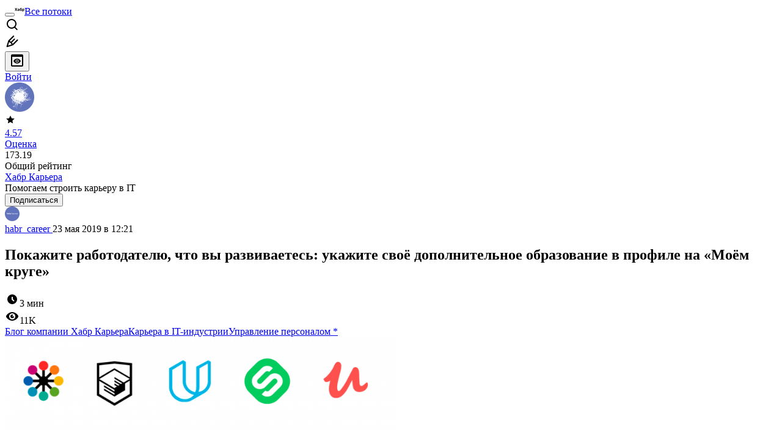

--- FILE ---
content_type: text/html; charset=utf-8
request_url: https://habr.com/ru/companies/habr_career/news/453134/
body_size: 38714
content:
<!DOCTYPE html>
<html lang="ru">

  <head>
    <title>Покажите работодателю, что вы развиваетесь: укажите своё дополнительное образование в профиле на «Моём круге» &#x2F; Хабр</title>
<meta property="fb:app_id" content="444736788986613">
<meta property="fb:pages" content="472597926099084">
<meta name="twitter:card" content="summary_large_image">
<meta name="twitter:site" content="@habr_com">
<meta property="og:site_name" content="Хабр">
<link href="https://habr.com/ru/rss/news/t/453134/?fl=ru" type="application/rss+xml" title rel="alternate" name="rss">
<link href="https://habr.com/ru/companies/habr_career/news/453134/" rel="canonical" data-hid="e3fa780">
<link rel="image_src" href="https://habr.com/share/publication/453134/f35ce787032fc64319926df973f6e5be/" data-hid="2a79c45">
<link rel="amphtml" href="https://habr.com/ru/amp/publications/453134/">
<meta property="og:title" content="Покажите работодателю, что вы развиваетесь: укажите своё дополнительное образование в профиле на «Моём круге»">
<meta name="twitter:title" content="Покажите работодателю, что вы развиваетесь: укажите своё дополнительное образование в профиле на «Моём круге»">
<meta name="aiturec:title" content="Покажите работодателю, что вы развиваетесь: укажите своё дополнительное образование в профиле на «Моём круге»">
<meta name="description" content="Из наших регулярных исследований мы видим, что несмотря на то, что у 85% специалистов, работающих в ИТ, есть высшее образование, 90% в процессе своей профессиональной деятельности занимаются...">
<meta itemprop="description" content="Из наших регулярных исследований мы видим, что несмотря на то, что у 85% специалистов, работающих в ИТ, есть высшее образование, 90% в процессе своей профессиональной деятельности занимаются...">
<meta property="og:description" content="Из наших регулярных исследований мы видим, что несмотря на то, что у 85% специалистов, работающих в ИТ, есть высшее образование, 90% в процессе своей профессиональной деятельности занимаются...">
<meta name="twitter:description" content="Из наших регулярных исследований мы видим, что несмотря на то, что у 85% специалистов, работающих в ИТ, есть высшее образование, 90% в процессе своей профессиональной деятельности занимаются...">
<meta property="aiturec:description" content="Из наших регулярных исследований мы видим, что несмотря на то, что у 85% специалистов, работающих в ИТ, есть высшее образование, 90% в процессе своей профессиональной деятельности занимаются...">
<meta itemprop="image" content="https://habr.com/share/publication/453134/f35ce787032fc64319926df973f6e5be/">
<meta property="og:image" content="https://habr.com/share/publication/453134/f35ce787032fc64319926df973f6e5be/">
<meta property="og:image:width" content="1200">
<meta property="og:image:height" content="630">
<meta property="aiturec:image" content="https://habr.com/share/publication/453134/f35ce787032fc64319926df973f6e5be/">
<meta name="twitter:image" content="https://habr.com/share/publication/453134/f35ce787032fc64319926df973f6e5be/">
<meta property="vk:image" content="https://habr.com/share/publication/453134/f35ce787032fc64319926df973f6e5be/?format=vk">
<meta property="vk:image" content="https://habr.com/share/publication/453134/f35ce787032fc64319926df973f6e5be/?format=vk?format=vk">
<meta property="aiturec:item_id" content="453134">
<meta property="aiturec:datetime" content="2019-05-23T12:21:37.000Z">
<meta content="https://habr.com/ru/companies/habr_career/news/453134/" property="og:url">
<meta property="og:type" content="article">
<meta property="og:locale" content="ru_RU">
<meta property="og:image:width" content="1200">
<meta property="og:image:height" content="630">
<meta name="keywords" content="мой круг, moikrug.ru, образование в it, доп.образование, дополнительное образование, новости моего круга">
<script type="application/ld+json" data-hid="1e0f0a2">{"@context":"http:\/\/schema.org","@type":"Article","mainEntityOfPage":{"@type":"WebPage","@id":"https:\/\/habr.com\/ru\/companies\/habr_career\/news\/453134\/"},"headline":"Покажите работодателю, что вы развиваетесь: укажите своё дополнительное образование в профиле на «Моём круге»","datePublished":"2019-05-23T15:21:37+03:00","dateModified":"2020-05-19T11:34:00+03:00","author":{"@type":"Person","name":"Хабр Карьера"},"publisher":{"@type":"Organization","name":"Habr","logo":{"@type":"ImageObject","url":"https:\/\/habrastorage.org\/webt\/a_\/lk\/9m\/a_lk9mjkccjox-zccjrpfolmkmq.png"}},"description":"Из наших регулярных исследований мы видим, что несмотря на то, что у 85% специалистов, работающих в ИТ, есть высшее образование, 90% в процессе своей профессион...","url":"https:\/\/habr.com\/ru\/companies\/habr_career\/news\/453134\/#post-content-body","about":["c_habr_career","h_career","h_hr_management","f_management"],"image":["https:\/\/habrastorage.org\/getpro\/habr\/post_images\/e77\/771\/abe\/e77771abed997dec294eec37e748ec79.png","https:\/\/habrastorage.org\/getpro\/habr\/post_images\/56c\/2f5\/de1\/56c2f5de1201dd1b0735170add266bd5.png","https:\/\/habrastorage.org\/getpro\/habr\/post_images\/a47\/322\/93f\/a4732293fb918df3cb8ae045e7ca1e41.png","https:\/\/habrastorage.org\/getpro\/habr\/post_images\/a43\/f07\/0f7\/a43f070f7569810b1ddf0e4604cadd87.png","https:\/\/habrastorage.org\/getpro\/habr\/post_images\/c46\/9cc\/6f9\/c469cc6f9e2755ee6051cb5b8db4db9d.png","https:\/\/habrastorage.org\/getpro\/habr\/post_images\/88b\/10c\/8d8\/88b10c8d84dad1eca2c193b01d47feb1.png"]}</script>
    <meta charset="UTF-8">
    <meta name="viewport"
      content="width=device-width,initial-scale=1.0,viewport-fit=cover,maximum-scale=1,user-scalable=0">
    <meta name="referrer" content="unsafe-url">
    <style>
      /* cyrillic-ext */
      @font-face {
        font-family: 'Fira Sans';
        font-style: normal;
        font-weight: 400;
        font-display: swap;
        src: url(https://fonts.gstatic.com/s/firasans/v17/va9E4kDNxMZdWfMOD5VvmojLazX3dGTP.woff2) format('woff2');
        unicode-range: U+0460-052F, U+1C80-1C88, U+20B4, U+2DE0-2DFF, U+A640-A69F, U+FE2E-FE2F;
      }

      /* cyrillic */
      @font-face {
        font-family: 'Fira Sans';
        font-style: normal;
        font-weight: 400;
        font-display: swap;
        src: url(https://fonts.gstatic.com/s/firasans/v17/va9E4kDNxMZdWfMOD5Vvk4jLazX3dGTP.woff2) format('woff2');
        unicode-range: U+0301, U+0400-045F, U+0490-0491, U+04B0-04B1, U+2116;
      }

      /* latin-ext */
      @font-face {
        font-family: 'Fira Sans';
        font-style: normal;
        font-weight: 400;
        font-display: swap;
        src: url(https://fonts.gstatic.com/s/firasans/v17/va9E4kDNxMZdWfMOD5VvmYjLazX3dGTP.woff2) format('woff2');
        unicode-range: U+0100-02AF, U+0304, U+0308, U+0329, U+1E00-1E9F, U+1EF2-1EFF, U+2020, U+20A0-20AB, U+20AD-20C0, U+2113, U+2C60-2C7F, U+A720-A7FF;
      }

      /* latin */
      @font-face {
        font-family: 'Fira Sans';
        font-style: normal;
        font-weight: 400;
        font-display: swap;
        src: url(https://fonts.gstatic.com/s/firasans/v17/va9E4kDNxMZdWfMOD5Vvl4jLazX3dA.woff2) format('woff2');
        unicode-range: U+0000-00FF, U+0131, U+0152-0153, U+02BB-02BC, U+02C6, U+02DA, U+02DC, U+0304, U+0308, U+0329, U+2000-206F, U+2074, U+20AC, U+2122, U+2191, U+2193, U+2212, U+2215, U+FEFF, U+FFFD;
      }

      /* cyrillic-ext */
      @font-face {
        font-family: 'Fira Sans';
        font-style: normal;
        font-weight: 500;
        font-display: swap;
        src: url(https://fonts.gstatic.com/s/firasans/v17/va9B4kDNxMZdWfMOD5VnZKveSxf6Xl7Gl3LX.woff2) format('woff2');
        unicode-range: U+0460-052F, U+1C80-1C88, U+20B4, U+2DE0-2DFF, U+A640-A69F, U+FE2E-FE2F;
      }

      /* cyrillic */
      @font-face {
        font-family: 'Fira Sans';
        font-style: normal;
        font-weight: 500;
        font-display: swap;
        src: url(https://fonts.gstatic.com/s/firasans/v17/va9B4kDNxMZdWfMOD5VnZKveQhf6Xl7Gl3LX.woff2) format('woff2');
        unicode-range: U+0301, U+0400-045F, U+0490-0491, U+04B0-04B1, U+2116;
      }

      /* latin-ext */
      @font-face {
        font-family: 'Fira Sans';
        font-style: normal;
        font-weight: 500;
        font-display: swap;
        src: url(https://fonts.gstatic.com/s/firasans/v17/va9B4kDNxMZdWfMOD5VnZKveSBf6Xl7Gl3LX.woff2) format('woff2');
        unicode-range: U+0100-02AF, U+0304, U+0308, U+0329, U+1E00-1E9F, U+1EF2-1EFF, U+2020, U+20A0-20AB, U+20AD-20C0, U+2113, U+2C60-2C7F, U+A720-A7FF;
      }

      /* latin */
      @font-face {
        font-family: 'Fira Sans';
        font-style: normal;
        font-weight: 500;
        font-display: swap;
        src: url(https://fonts.gstatic.com/s/firasans/v17/va9B4kDNxMZdWfMOD5VnZKveRhf6Xl7Glw.woff2) format('woff2');
        unicode-range: U+0000-00FF, U+0131, U+0152-0153, U+02BB-02BC, U+02C6, U+02DA, U+02DC, U+0304, U+0308, U+0329, U+2000-206F, U+2074, U+20AC, U+2122, U+2191, U+2193, U+2212, U+2215, U+FEFF, U+FFFD;
      }

      /* cyrillic-ext */
      @font-face {
        font-family: 'Fira Sans';
        font-style: normal;
        font-weight: 700;
        font-display: swap;
        src: url(https://fonts.gstatic.com/s/firasans/v17/va9B4kDNxMZdWfMOD5VnLK3eSxf6Xl7Gl3LX.woff2) format('woff2');
        unicode-range: U+0460-052F, U+1C80-1C88, U+20B4, U+2DE0-2DFF, U+A640-A69F, U+FE2E-FE2F;
      }

      /* cyrillic */
      @font-face {
        font-family: 'Fira Sans';
        font-style: normal;
        font-weight: 700;
        font-display: swap;
        src: url(https://fonts.gstatic.com/s/firasans/v17/va9B4kDNxMZdWfMOD5VnLK3eQhf6Xl7Gl3LX.woff2) format('woff2');
        unicode-range: U+0301, U+0400-045F, U+0490-0491, U+04B0-04B1, U+2116;
      }

      /* latin-ext */
      @font-face {
        font-family: 'Fira Sans';
        font-style: normal;
        font-weight: 700;
        font-display: swap;
        src: url(https://fonts.gstatic.com/s/firasans/v17/va9B4kDNxMZdWfMOD5VnLK3eSBf6Xl7Gl3LX.woff2) format('woff2');
        unicode-range: U+0100-02AF, U+0304, U+0308, U+0329, U+1E00-1E9F, U+1EF2-1EFF, U+2020, U+20A0-20AB, U+20AD-20C0, U+2113, U+2C60-2C7F, U+A720-A7FF;
      }

      /* latin */
      @font-face {
        font-family: 'Fira Sans';
        font-style: normal;
        font-weight: 700;
        font-display: swap;
        src: url(https://fonts.gstatic.com/s/firasans/v17/va9B4kDNxMZdWfMOD5VnLK3eRhf6Xl7Glw.woff2) format('woff2');
        unicode-range: U+0000-00FF, U+0131, U+0152-0153, U+02BB-02BC, U+02C6, U+02DA, U+02DC, U+0304, U+0308, U+0329, U+2000-206F, U+2074, U+20AC, U+2122, U+2191, U+2193, U+2212, U+2215, U+FEFF, U+FFFD;
      }
    </style>
    <link rel="preload" href="https://assets.habr.com/habr-web/release_2.272.2/css/theme/light-v2.272.2.css" as="style" media="(prefers-color-scheme: light)" /><link rel="preload" href="https://assets.habr.com/habr-web/release_2.272.2/css/theme/dark-v2.272.2.css" as="style" media="(prefers-color-scheme: dark)" /><link id="light-colors" rel="stylesheet" href="https://assets.habr.com/habr-web/release_2.272.2/css/theme/light-v2.272.2.css" media="(prefers-color-scheme: light)" /><link id="dark-colors" rel="stylesheet" href="https://assets.habr.com/habr-web/release_2.272.2/css/theme/dark-v2.272.2.css" media="(prefers-color-scheme: dark)" />
    <script>window.i18nFetch = new Promise((res, rej) => {
            const xhr = new XMLHttpRequest();
            xhr.open('GET', '/js/i18n/ru-compiled.f91e064439c651c42b84bc6916cb7903.json');
            xhr.responseType = 'json';
            xhr.onload = function(e) {
              if (this.status === 200) {
                res({ru: xhr.response});
              } else {
                rej(e);
              }
            };
            xhr.send();
          });</script>
    <style>
      .grecaptcha-badge {
        visibility: hidden;
      }
    </style>
    <meta name="habr-version" content="2.272.2">
    
    <meta name="apple-mobile-web-app-status-bar-style" content="#303b44">
    <meta name="msapplication-TileColor" content="#629FBC">
    <meta name="apple-mobile-web-app-capable" content="yes">
    <meta name="mobile-web-app-capable" content="yes">
    <link rel="shortcut icon" type="image/png" sizes="16x16" href="https://assets.habr.com/habr-web/release_2.272.2/img/favicons/favicon-16.png">
    <link rel="shortcut icon" type="image/png" sizes="32x32" href="https://assets.habr.com/habr-web/release_2.272.2/img/favicons/favicon-32.png">
    <link rel="apple-touch-icon" type="image/png" sizes="76x76" href="https://assets.habr.com/habr-web/release_2.272.2/img/favicons/apple-touch-icon-76.png">
    <link rel="apple-touch-icon" type="image/png" sizes="120x120" href="https://assets.habr.com/habr-web/release_2.272.2/img/favicons/apple-touch-icon-120.png">
    <link rel="apple-touch-icon" type="image/png" sizes="152x152" href="https://assets.habr.com/habr-web/release_2.272.2/img/favicons/apple-touch-icon-152.png">
    <link rel="apple-touch-icon" type="image/png" sizes="180x180" href="https://assets.habr.com/habr-web/release_2.272.2/img/favicons/apple-touch-icon-180.png">
    <link rel="apple-touch-icon" type="image/png" sizes="256x256" href="https://assets.habr.com/habr-web/release_2.272.2/img/favicons/apple-touch-icon-256.png">
    <link rel="apple-touch-startup-image"
      media="screen and (device-width: 320px) and (device-height: 568px) and (-webkit-device-pixel-ratio: 2) and (orientation: landscape)"
      href="https://assets.habr.com/habr-web/release_2.272.2/img/splashes/splash_1136x640.png">
    <link rel="apple-touch-startup-image"
      media="screen and (device-width: 375px) and (device-height: 812px) and (-webkit-device-pixel-ratio: 3) and (orientation: landscape)"
      href="https://assets.habr.com/habr-web/release_2.272.2/img/splashes/splash_2436x1125.png">
    <link rel="apple-touch-startup-image"
      media="screen and (device-width: 414px) and (device-height: 896px) and (-webkit-device-pixel-ratio: 2) and (orientation: landscape)"
      href="https://assets.habr.com/habr-web/release_2.272.2/img/splashes/splash_1792x828.png">
    <link rel="apple-touch-startup-image"
      media="screen and (device-width: 414px) and (device-height: 896px) and (-webkit-device-pixel-ratio: 2) and (orientation: portrait)"
      href="https://assets.habr.com/habr-web/release_2.272.2/img/splashes/splash_828x1792.png">
    <link rel="apple-touch-startup-image"
      media="screen and (device-width: 375px) and (device-height: 667px) and (-webkit-device-pixel-ratio: 2) and (orientation: landscape)"
      href="https://assets.habr.com/habr-web/release_2.272.2/img/splashes/splash_1334x750.png">
    <link rel="apple-touch-startup-image"
      media="screen and (device-width: 414px) and (device-height: 896px) and (-webkit-device-pixel-ratio: 3) and (orientation: portrait)"
      href="https://assets.habr.com/habr-web/release_2.272.2/img/splashes/splash_1242x2668.png">
    <link rel="apple-touch-startup-image"
      media="screen and (device-width: 414px) and (device-height: 736px) and (-webkit-device-pixel-ratio: 3) and (orientation: landscape)"
      href="https://assets.habr.com/habr-web/release_2.272.2/img/splashes/splash_2208x1242.png">
    <link rel="apple-touch-startup-image"
      media="screen and (device-width: 375px) and (device-height: 812px) and (-webkit-device-pixel-ratio: 3) and (orientation: portrait)"
      href="https://assets.habr.com/habr-web/release_2.272.2/img/splashes/splash_1125x2436.png">
    <link rel="apple-touch-startup-image"
      media="screen and (device-width: 414px) and (device-height: 736px) and (-webkit-device-pixel-ratio: 3) and (orientation: portrait)"
      href="https://assets.habr.com/habr-web/release_2.272.2/img/splashes/splash_1242x2208.png">
    <link rel="apple-touch-startup-image"
      media="screen and (device-width: 1024px) and (device-height: 1366px) and (-webkit-device-pixel-ratio: 2) and (orientation: landscape)"
      href="https://assets.habr.com/habr-web/release_2.272.2/img/splashes/splash_2732x2048.png">
    <link rel="apple-touch-startup-image"
      media="screen and (device-width: 414px) and (device-height: 896px) and (-webkit-device-pixel-ratio: 3) and (orientation: landscape)"
      href="https://assets.habr.com/habr-web/release_2.272.2/img/splashes/splash_2688x1242.png">
    <link rel="apple-touch-startup-image"
      media="screen and (device-width: 834px) and (device-height: 1112px) and (-webkit-device-pixel-ratio: 2) and (orientation: landscape)"
      href="https://assets.habr.com/habr-web/release_2.272.2/img/splashes/splash_2224x1668.png">
    <link rel="apple-touch-startup-image"
      media="screen and (device-width: 375px) and (device-height: 667px) and (-webkit-device-pixel-ratio: 2) and (orientation: portrait)"
      href="https://assets.habr.com/habr-web/release_2.272.2/img/splashes/splash_750x1334.png">
    <link rel="apple-touch-startup-image"
      media="screen and (device-width: 1024px) and (device-height: 1366px) and (-webkit-device-pixel-ratio: 2) and (orientation: portrait)"
      href="https://assets.habr.com/habr-web/release_2.272.2/img/splashes/splash_2048x2732.png">
    <link rel="apple-touch-startup-image"
      media="screen and (device-width: 834px) and (device-height: 1194px) and (-webkit-device-pixel-ratio: 2) and (orientation: landscape)"
      href="https://assets.habr.com/habr-web/release_2.272.2/img/splashes/splash_2388x1668.png">
    <link rel="apple-touch-startup-image"
      media="screen and (device-width: 834px) and (device-height: 1112px) and (-webkit-device-pixel-ratio: 2) and (orientation: portrait)"
      href="https://assets.habr.com/habr-web/release_2.272.2/img/splashes/splash_1668x2224.png">
    <link rel="apple-touch-startup-image"
      media="screen and (device-width: 320px) and (device-height: 568px) and (-webkit-device-pixel-ratio: 2) and (orientation: portrait)"
      href="https://assets.habr.com/habr-web/release_2.272.2/img/splashes/splash_640x1136.png">
    <link rel="apple-touch-startup-image"
      media="screen and (device-width: 834px) and (device-height: 1194px) and (-webkit-device-pixel-ratio: 2) and (orientation: portrait)"
      href="https://assets.habr.com/habr-web/release_2.272.2/img/splashes/splash_1668x2388.png">
    <link rel="apple-touch-startup-image"
      media="screen and (device-width: 768px) and (device-height: 1024px) and (-webkit-device-pixel-ratio: 2) and (orientation: landscape)"
      href="https://assets.habr.com/habr-web/release_2.272.2/img/splashes/splash_2048x1536.png">
    <link rel="apple-touch-startup-image"
      media="screen and (device-width: 768px) and (device-height: 1024px) and (-webkit-device-pixel-ratio: 2) and (orientation: portrait)"
      href="https://assets.habr.com/habr-web/release_2.272.2/img/splashes/splash_1536x2048.png">
    <link rel="mask-icon" color="#77a2b6" href="https://assets.habr.com/habr-web/release_2.272.2/img/favicons/apple-touch-icon-120.svg">
    <link crossorigin="use-credentials" href="/manifest.webmanifest" rel="manifest">

    <link rel="preconnect" href="https://fonts.googleapis.com">
    <link rel="preconnect" href="https://fonts.gstatic.com" crossorigin>
    <link href="https://fonts.googleapis.com/css2?family=Inter:ital,opsz,wght@0,14..32,100..900;1,14..32,100..900" rel="stylesheet">

    <script async src="https://unpkg.com/pwacompat" crossorigin="anonymous"></script>
    <script>window.yaContextCb = window.yaContextCb || [];</script>
    <script>
      window.bus = {
        queue: {},
        cbs: {},
        on(event, cb) {
          if (!this.cbs[event]) this.cbs[event] = [];
          this.cbs[event].push(cb);
          if (this.queue[event]) {
            this.queue[event].forEach(e => cb(e));
          }
        },
        emit(event, payload) {
          if (!this.queue[event]) this.queue[event] = [];
          this.queue[event].push(payload);
          if (this.cbs[event]) this.cbs[event].forEach(cb => cb(payload));
        }
      }
    </script>
    <script src="https://yandex.ru/ads/system/context.js" async onerror="window.bus.emit('yandex-error')"></script>
    <script async src="https://cdn.skcrtxr.com/roxot-wrapper/js/roxot-manager.js?pid=c427193e-c45c-4b31-b9de-0d5bc41115fd" onerror="window.bus.emit('roxot-error')"></script>
  <link rel="preload" href="https://assets.habr.com/habr-web/release_2.272.2/js/chunk-vendors.d2821fb9.js" as="script"><link rel="preload" href="https://assets.habr.com/habr-web/release_2.272.2/css/app.72468703.css" as="style"><link rel="preload" href="https://assets.habr.com/habr-web/release_2.272.2/js/app.91c86c09.js" as="script"><link rel="stylesheet" href="https://assets.habr.com/habr-web/release_2.272.2/css/app.72468703.css"></head>
  <body>
    
    <div id="mount"><div id="app"><div class="tm-layout__wrapper"><!--[--><!----><div></div><!----><header class="tm-header tm-header" data-test-id="header"><!----><div class="tm-page-width"><!--[--><div class="tm-header__container"><button aria-expanded="false" aria-label="Toggle menu" class="burger-button tm-header__button tm-header__burger" data-v-56ed7aae><span class="line top" data-v-56ed7aae></span><span class="line middle" data-v-56ed7aae></span><span class="line bottom" data-v-56ed7aae></span></button><span class="tm-header__logo-wrap"><a class="tm-header__logo tm-header__logo_hl-ru tm-header__logo" href="/ru/feed"><svg class="tm-svg-img tm-header__icon" height="16" width="16"><title>Хабр</title><use xlink:href="/img/habr-logo-ru.svg#logo"></use></svg></a></span><span class="tm-header__divider"></span><!--[--><a class="tm-header__all-flows" href="/ru/articles/">Все потоки</a><!--]--><!----><div class="tm-header-user-menu tm-base-layout__user-menu"><a href="/ru/search/" class="tm-header-user-menu__item tm-header-user-menu__search" data-test-id="search-button"><svg class="tm-svg-img tm-header-user-menu__icon tm-header-user-menu__icon_search" height="24" width="24"><title>Поиск</title><use xlink:href="/img/megazord-v28.497ef789..svg#search"></use></svg></a><!----><!----><div class="tm-header-user-menu__item tm-header-user-menu__write"><a href="/ru/sandbox/start/" class=""><svg class="tm-svg-img tm-header-user-menu__icon tm-header-user-menu__icon_write" height="24" width="24"><title>Написать публикацию</title><use xlink:href="/img/megazord-v28.497ef789..svg#write"></use></svg></a><!----></div><!--[--><div class="tm-header-user-menu__item"><button class="tm-header-user-menu__toggle" data-test-id="user-menu-settings"><svg class="tm-svg-img tm-header-user-menu__icon" height="24" width="24"><title>Настройки</title><use xlink:href="/img/megazord-v28.497ef789..svg#page-settings"></use></svg></button></div><a href="https://habr.com/kek/v1/auth/habrahabr/?back=/ru/companies/habr_career/news/453134/&amp;hl=ru" rel="nofollow" class="tm-header-user-menu__item tm-header-user-menu__login" role="button"><!--[-->Войти<!--]--></a><!--]--><template><!----></template><!--teleport start--><!--teleport end--></div></div><!--]--></div></header><div class="tm-layout"><div class="tm-page-progress-bar"></div><!----><div class="tm-page-width"><!--[--><!--]--></div><main class="tm-layout__container"><div class="tm-page" hl="ru" companyname="habr_career" data-async-called="true" style="--0a32eda5:16px;--18c7ea78:0;--00d23175:100%;"><div class="tm-page-width"><!--[--><div class="tm-page__header"><!--[--><!--]--></div><div class="tm-page__wrapper"><div class="tm-page__main_has-sidebar tm-page__main"><div class="pull-down"><!----><div class="pull-down__header" style="height:0px;"><div class="pull-down__content" style="bottom:10px;"><svg class="tm-svg-img pull-down__icon pull-down__arrow" height="24" width="24"><title>Обновить</title><use xlink:href="/img/megazord-v28.497ef789..svg#pull-arrow"></use></svg></div></div><!--[--><!--[--><div class="tm-article-presenter" data-async-called="true"><!--[--><!--[--><!----><div class="tm-company-profile-card tm-company-article__profile-card"><div class="tm-company-card tm-company-profile-card__info"><div class="tm-company-card__header"><a href="/ru/companies/habr_career/profile/" class="tm-company-card__avatar"><div class="tm-entity-image"><img alt="" class="tm-entity-image__pic" height="48" src="//habrastorage.org/getpro/habr/company/9c6/c45/8ec/9c6c458ecaaf05cefada4fa4fb83a3b4.png" width="48"></div></a><!--[--><a class="tm-grade tm-company-card__rating" href="https://career.habr.com/companies/habr" rel="noopener" target="_blank"><div class="tm-counter-container"><div class="tm-counter-container__header"><!--[--><!--[--><svg class="tm-svg-img tm-svg-grade__icon" height="18" width="18"><title>Оценка компании на Хабр Карьере</title><use xlink:href="/img/megazord-v28.497ef789..svg#grade"></use></svg><!--]--><div class="tm-votes-lever tm-votes-lever tm-votes-lever_appearance-grade"><!----><div class="tm-votes-lever__score tm-votes-lever__score_appearance-grade tm-votes-lever__score"><!--[--><span><span class="tm-votes-lever__score-counter tm-votes-lever__score-counter_grade tm-votes-lever__score-counter" data-test-id="votes-score-counter">4.57</span></span><!--]--></div><!----></div><!--]--></div><div class="tm-counter-container__footer"><!--[--><span class="tm-rating__text tm-rating__text_variant-grade tm-rating__text">Оценка</span><!--]--></div></div></a><div class="tm-counter-container tm-company-card__rating"><div class="tm-counter-container__header"><!--[--><!--[--><!--]--><div class="tm-votes-lever tm-votes-lever tm-votes-lever_appearance-rating"><!----><div class="tm-votes-lever__score tm-votes-lever__score_appearance-rating tm-votes-lever__score_no-margin tm-votes-lever__score"><!--[--><span><span class="tm-votes-lever__score-counter tm-votes-lever__score-counter_rating tm-votes-lever__score-counter" data-test-id="votes-score-counter">173.19</span></span><!--]--></div><!----></div><!--]--></div><div class="tm-counter-container__footer"><!--[--><span class="tm-rating__text tm-rating__text">Общий рейтинг</span><!--]--></div></div><!----><!--]--></div><div class="tm-company-card__info"><a href="/ru/companies/habr_career/profile/" class="tm-company-card__name"><span>Хабр Карьера</span></a><div class="tm-company-card__description">Помогаем строить карьеру в IT</div></div></div><div class="tm-company-profile-card__buttons"><div class="tm-button-follow tm-company-profile-card__button tm-company-profile-card__button_follow"><!----><button class="tm-button-follow__button tm-button-follow__button_big" data-test-id="follow-button" type="button">Подписаться</button></div><!----><!----><!----></div></div><!----><!--]--><!--]--><div class="tm-article-presenter__body" data-test-id="article-body"><div class="tm-misprint-area"><div class="tm-misprint-area__wrapper"><!--[--><article class="tm-article-presenter__content tm-article-presenter__content_narrow"><!--[--><div class="tm-article-presenter__header"><!--[--><!--]--><div class="tm-article-snippet tm-article-snippet tm-article-presenter__snippet"><!--[--><!--]--><div class="tm-article-snippet__meta-container"><div class="tm-article-snippet__meta"><span class="tm-user-info tm-article-snippet__author"><a href="/ru/users/habr_career/" class="tm-user-info__userpic" data-test-id="user-info-pic" title="habr_career"><div class="tm-entity-image"><img alt="" class="tm-entity-image__pic" height="24" src="//habrastorage.org/r/w48/getpro/habr/avatars/f55/eba/556/f55eba556d44f143a2af69452d2c2d03.png" width="24"></div></a><span class="tm-user-info__user tm-user-info__user_appearance-default" data-test-id="user-info-description"><a href="/ru/users/habr_career/" class="tm-user-info__username">habr_career <!----></a><!--[--><span class="tm-article-datetime-published"><time data-allow-mismatch datetime="2019-05-23T12:21:37.000Z" title="2019-05-23, 12:21">23  мая  2019 в 12:21</time></span><!--]--></span></span></div><!----></div><h1 class="tm-title tm-title_h1" lang="ru" data-test-id="articleTitle"><span>Покажите работодателю, что вы развиваетесь: укажите своё дополнительное образование в профиле на «Моём круге»</span></h1><div class="tm-article-snippet__stats" data-test-id="articleStats"><!----><div class="tm-article-reading-time"><span class="tm-svg-icon__wrapper tm-article-reading-time__icon"><svg class="tm-svg-img tm-svg-icon" height="24" width="24"><title>Время на прочтение</title><use xlink:href="/img/megazord-v28.497ef789..svg#clock"></use></svg></span><span class="tm-article-reading-time__label">3 мин</span></div><span class="tm-icon-counter tm-data-icons__item"><svg class="tm-svg-img tm-icon-counter__icon" height="24" width="24"><title>Количество просмотров</title><use xlink:href="/img/megazord-v28.497ef789..svg#counter-views"></use></svg><span class="tm-icon-counter__value" title="10652">11K</span></span></div><div class="tm-publication-hubs__container" data-test-id="articleHubsList"><div class="tm-publication-hubs"><!--[--><span class="tm-publication-hub__link-container"><a href="/ru/companies/habr_career/articles/" class="tm-publication-hub__link"><!--[--><span>Блог компании Хабр Карьера</span><!----><!--]--></a></span><span class="tm-publication-hub__link-container"><a href="/ru/hubs/career/" class="tm-publication-hub__link"><!--[--><span>Карьера в IT-индустрии</span><!----><!--]--></a></span><span class="tm-publication-hub__link-container"><a href="/ru/hubs/hr_management/" class="tm-publication-hub__link"><!--[--><span>Управление персоналом</span><span class="tm-article-snippet__profiled-hub" title="Профильный хаб"> * </span><!--]--></a></span><!--]--></div></div><div class="tm-article-labels" data-test-id="articleLabels" data-v-bfa2437b><div class="tm-article-labels__container" data-v-bfa2437b><!----><!--[--><!----><!--[--><!--]--><!--]--></div></div><!----><!----><!--teleport start--><!--teleport end--></div></div><!--[--><!----><div class="article-body" data-gallery-root lang="ru" data-v-51bdf53c><div data-v-51bdf53c><!--[--><!--]--></div><div id="post-content-body" data-v-51bdf53c><div><div class="article-formatted-body article-formatted-body article-formatted-body_version-1"><div xmlns="http://www.w3.org/1999/xhtml"><img src="https://habrastorage.org/r/w1560/getpro/habr/post_images/e77/771/abe/e77771abed997dec294eec37e748ec79.png" sizes="(max-width: 780px) 100vw, 50vw" srcset="https://habrastorage.org/r/w780/getpro/habr/post_images/e77/771/abe/e77771abed997dec294eec37e748ec79.png 780w,&#10;       https://habrastorage.org/r/w1560/getpro/habr/post_images/e77/771/abe/e77771abed997dec294eec37e748ec79.png 781w" loading="lazy" decode="async"/><br/>
Из наших регулярных исследований мы видим, что несмотря на то, что у 85% специалистов, работающих в ИТ, есть высшее образование, 90% в процессе своей профессиональной деятельности занимаются самообразованием, а <b>65% проходят курсы дополнительного профобразования</b>. Мы видим, что одного высшего образования в ИТ сегодня недостаточно, и спрос на постоянное переобучение и повышение квалификации крайне высок.<br/>
<br/>
Оценивая потенциальных кандидатов, 50% работодателей интересуются как высшим, так и дополнительным образованием своих будущих работников. В 10-15% случаев информация об образовании кандидата значительно влияет на решение о приёме его на работу. Профильное для ИТ высшее образование в 50% случаев помогает соискателям при трудоустройстве и в 25% случаев в карьерном продвижении, непрофильное для ИТ высшее образование — в 35% и 20% случаев соответственно, дополнительное профобразование — в 20% и 15%. <br/>
<br/>
Видя все эти цифры, мы решили уделить образованию на <a href="https://moikrug.ru/">«Моём круге»</a> особое внимание. <b>Теперь на нашем карьерном сервисе можно дополнить своё резюме информацией обо всех пройденных курсах</b>. Также мы ввели профили образовательных учреждений, на которых можно узнать как о специализации учреждения, так и познакомиться со статистикой их выпускников.<a name="habracut"></a><br/>
<br/>
<hr/><br/>
В резюме специалиста на «Моём круге» появился новый блок «Дополнительное образование». В нём можно указать учреждение, в котором вы проходили обучение, название образовательной программы или курса, период обучения, приобретённые или прокачанные навыки, приложить фото сертификата. <br/>
<br/>
<img src="https://habrastorage.org/r/w1560/getpro/habr/post_images/56c/2f5/de1/56c2f5de1201dd1b0735170add266bd5.png" sizes="(max-width: 780px) 100vw, 50vw" srcset="https://habrastorage.org/r/w780/getpro/habr/post_images/56c/2f5/de1/56c2f5de1201dd1b0735170add266bd5.png 780w,&#10;       https://habrastorage.org/r/w1560/getpro/habr/post_images/56c/2f5/de1/56c2f5de1201dd1b0735170add266bd5.png 781w" loading="lazy" decode="async"/><br/>
<br/>
<img src="https://habrastorage.org/r/w1560/getpro/habr/post_images/a47/322/93f/a4732293fb918df3cb8ae045e7ca1e41.png" sizes="(max-width: 780px) 100vw, 50vw" srcset="https://habrastorage.org/r/w780/getpro/habr/post_images/a47/322/93f/a4732293fb918df3cb8ae045e7ca1e41.png 780w,&#10;       https://habrastorage.org/r/w1560/getpro/habr/post_images/a47/322/93f/a4732293fb918df3cb8ae045e7ca1e41.png 781w" loading="lazy" decode="async"/><br/>
<br/>
На поиске по базе кандидатов и в откликах на вакансию карточка специалиста расширена информацией об учреждениях, в которых было получено дополнительное профобразование. На поиске можно вывести <a href="https://moikrug.ru/resumes?currency=rur&amp;with_add_eds=1">всех специалистов, у которых есть такое образование</a>.<br/>
<br/>
<img src="https://habrastorage.org/r/w1560/getpro/habr/post_images/a43/f07/0f7/a43f070f7569810b1ddf0e4604cadd87.png" sizes="(max-width: 780px) 100vw, 50vw" srcset="https://habrastorage.org/r/w780/getpro/habr/post_images/a43/f07/0f7/a43f070f7569810b1ddf0e4604cadd87.png 780w,&#10;       https://habrastorage.org/r/w1560/getpro/habr/post_images/a43/f07/0f7/a43f070f7569810b1ddf0e4604cadd87.png 781w" loading="lazy" decode="async"/><br/>
<br/>
У образовательных учреждений, как высшего, так и дополнительного образования появился свой профиль, на котором можно узнать про специализацию учреждения, а также познакомиться со статистикой выпускников:<br/>
<br/>
<ul>
<li>Количество выпускников среди пользователей сервиса;</li>
<li>В каких первых компаниях они работали;</li>
<li>В каких компаниях они вообще работали;</li>
<li>Какова их текущая специализация и навыки;</li>
<li>В каких городах они сейчас живут.</li>
</ul><br/>
Например, вот <a href="https://moikrug.ru/universities/1702">профиль МГТУ им. Н.Э. Баумана</a> и <a href="https://moikrug.ru/education_centers/58">профиль Geekbrains</a>.<br/>
<br/>
<img src="https://habrastorage.org/r/w1560/getpro/habr/post_images/c46/9cc/6f9/c469cc6f9e2755ee6051cb5b8db4db9d.png" sizes="(max-width: 780px) 100vw, 50vw" srcset="https://habrastorage.org/r/w780/getpro/habr/post_images/c46/9cc/6f9/c469cc6f9e2755ee6051cb5b8db4db9d.png 780w,&#10;       https://habrastorage.org/r/w1560/getpro/habr/post_images/c46/9cc/6f9/c469cc6f9e2755ee6051cb5b8db4db9d.png 781w" loading="lazy" decode="async"/><br/>
<br/>
Проектируя новый блок дополнительного образования, мы параллельно улучшили и дизайн блока с опытом работы, приведя его к тому же стилю: <br/>
<br/>
<ul>
<li>Чётче стали отображаться занимаемые должности и время пребывания в них;</li>
<li>Теперь хорошо видно, если специалист рос карьерно внутри компании, переходя должности на должность;</li>
<li>Добавлена краткая информация о работодателях: сразу видна специализация компании, её город и размер.</li>
</ul><br/>
<img src="https://habrastorage.org/r/w1560/getpro/habr/post_images/88b/10c/8d8/88b10c8d84dad1eca2c193b01d47feb1.png" sizes="(max-width: 780px) 100vw, 50vw" srcset="https://habrastorage.org/r/w780/getpro/habr/post_images/88b/10c/8d8/88b10c8d84dad1eca2c193b01d47feb1.png 780w,&#10;       https://habrastorage.org/r/w1560/getpro/habr/post_images/88b/10c/8d8/88b10c8d84dad1eca2c193b01d47feb1.png 781w" loading="lazy" decode="async"/><br/>
<br/>
Итак, теперь резюме специалиста содержит следующую информацию:<br/>
<br/>
<ul>
<li>Профессиональные навыки;</li>
<li>Опыт работы в компаниях;</li>
<li>Участие в профсообществах;</li>
<li>Высшее образование;</li>
<li>Дополнительное профобразование.</li>
</ul><br/>
Надеемся, что сегодняшнее улучшение поможет работодателям и соискателям лучше находить друг друга и вершить вместе великие дела.<br/>
<br/>
<hr/><br/>
Если вы специалист, заботящийся о своей карьере, приглашаем вас <a href="https://moikrug.ru/profile/educations">дополнить своё резюме</a> на «Моём круге» информацией о пройденных курсах. <br/>
<br/>
Если вы имеете отношение к руководству школой дополнительного образования, мы бы хотели пообщаться с вами: у нас много идей о полезном для всего рынка ИТ сотрудничестве. Например, прямо сейчас нас интересует возможность показывать и рекомендовать курсы вашей школы на «Моём круге». Если вам тоже это интересно, обязательно напишите нам на hr@tmtm.ru.</div></div></div><!----><!----></div><!----><!----></div><!--]--><!----><div class="tm-article-presenter__meta" data-test-id="article-meta-links"><div class="tm-separated-list tag-list tm-article-presenter__meta-list"><span class="tm-separated-list__title">Теги:</span><ul class="tm-separated-list__list"><!--[--><li class="tm-separated-list__item"><!--[--><a href="/ru/search/?target_type=posts&amp;order=relevance&amp;q=[%D0%BC%D0%BE%D0%B9+%D0%BA%D1%80%D1%83%D0%B3]" class="link"><span>мой круг</span></a><!--]--></li><li class="tm-separated-list__item"><!--[--><a href="/ru/search/?target_type=posts&amp;order=relevance&amp;q=[moikrug.ru]" class="link"><span>moikrug.ru</span></a><!--]--></li><li class="tm-separated-list__item"><!--[--><a href="/ru/search/?target_type=posts&amp;order=relevance&amp;q=[%D0%BE%D0%B1%D1%80%D0%B0%D0%B7%D0%BE%D0%B2%D0%B0%D0%BD%D0%B8%D0%B5+%D0%B2+it]" class="link"><span>образование в it</span></a><!--]--></li><li class="tm-separated-list__item"><!--[--><a href="/ru/search/?target_type=posts&amp;order=relevance&amp;q=[%D0%B4%D0%BE%D0%BF.%D0%BE%D0%B1%D1%80%D0%B0%D0%B7%D0%BE%D0%B2%D0%B0%D0%BD%D0%B8%D0%B5]" class="link"><span>доп.образование</span></a><!--]--></li><li class="tm-separated-list__item"><!--[--><a href="/ru/search/?target_type=posts&amp;order=relevance&amp;q=[%D0%B4%D0%BE%D0%BF%D0%BE%D0%BB%D0%BD%D0%B8%D1%82%D0%B5%D0%BB%D1%8C%D0%BD%D0%BE%D0%B5+%D0%BE%D0%B1%D1%80%D0%B0%D0%B7%D0%BE%D0%B2%D0%B0%D0%BD%D0%B8%D0%B5]" class="link"><span>дополнительное образование</span></a><!--]--></li><li class="tm-separated-list__item"><!--[--><a href="/ru/search/?target_type=posts&amp;order=relevance&amp;q=[%D0%BD%D0%BE%D0%B2%D0%BE%D1%81%D1%82%D0%B8+%D0%BC%D0%BE%D0%B5%D0%B3%D0%BE+%D0%BA%D1%80%D1%83%D0%B3%D0%B0]" class="link"><span>новости моего круга</span></a><!--]--></li><!--]--><!----></ul></div><div class="tm-separated-list tm-article-presenter__meta-list"><span class="tm-separated-list__title">Хабы:</span><ul class="tm-separated-list__list"><!--[--><li class="tm-separated-list__item"><!--[--><a href="/ru/companies/habr_career/articles/" class="link"><!--[--><span>Блог компании Хабр Карьера</span><!--]--></a><!--]--></li><li class="tm-separated-list__item"><!--[--><a href="/ru/hubs/career/" class="link"><!--[--><span>Карьера в IT-индустрии</span><!--]--></a><!--]--></li><li class="tm-separated-list__item"><!--[--><a href="/ru/hubs/hr_management/" class="link"><!--[--><span>Управление персоналом</span><!--]--></a><!--]--></li><!--]--><!----></ul></div></div><!----><!--]--></article><!--]--></div><!----></div><div style="" class="tm-article-sticky-panel" data-test-id="article-sticky-panel"><div class="tm-data-icons tm-data-icons tm-data-icons_space-big tm-article-sticky-panel__icons" data-test-id="article-stats-icons"><div class="article-rating tm-data-icons__item" data-v-b9b05a90><div class="tm-votes-meter votes-switcher" data-v-b9b05a90><svg class="tm-svg-img tm-votes-meter__icon tm-votes-meter__icon tm-votes-meter__icon_appearance-article" height="24" width="24"><title>Всего голосов 52: ↑45 и ↓7</title><use xlink:href="/img/megazord-v28.497ef789..svg#counter-rating"></use></svg><span class="tm-votes-meter__value tm-votes-meter__value_positive tm-votes-meter__value_appearance-article tm-votes-meter__value_rating tm-votes-meter__value" data-test-id="votes-meter-value" title="Всего голосов 52: ↑45 и ↓7">+36</span></div><!--teleport start--><!--teleport end--><!----></div><!----><!----><button class="bookmarks-button tm-data-icons__item" title="Добавить в закладки" type="button"><span class="tm-svg-icon__wrapper bookmarks-button__icon"><svg class="tm-svg-img tm-svg-icon" height="24" width="24"><title>Добавить в закладки</title><use xlink:href="/img/megazord-v28.497ef789..svg#counter-favorite"></use></svg></span><span class="bookmarks-button__counter" title="Количество пользователей, добавивших публикацию в закладки">30</span></button><div class="tm-sharing tm-data-icons__item" title="Поделиться"><button class="tm-sharing__button" type="button"><svg viewbox="0 0 24 24" xmlns="http://www.w3.org/2000/svg" class="tm-sharing__icon"><path fill="currentColor" d="M13.8 13.8V18l7.2-6.6L13.8 5v3.9C5 8.9 3 18.6 3 18.6c2.5-4.4 6-4.8 10.8-4.8z"></path></svg></button><!--teleport start--><!--teleport end--></div><div class="article-comments-counter-link-wrapper tm-data-icons__item" title="Читать комментарии" data-v-ad4112dc><a href="/ru/companies/habr_career/news/453134/comments/" class="article-comments-counter-link" data-test-id="counter-comments" data-v-ad4112dc><!--[--><svg class="tm-svg-img icon" height="24" width="24" data-v-ad4112dc><title>Комментарии</title><use xlink:href="/img/megazord-v28.497ef789..svg#counter-comments"></use></svg><span class="value" data-v-ad4112dc>21</span><!--]--></a><!----></div><!--[--><!--[--><!--[--><!----><!--]--><!--]--><!--]--><!--teleport start--><!--teleport end--><!----></div></div></div><!--[--><!--]--><div class="tm-article-presenter__footer"><!--[--><!--[--><div class="tm-article-blocks"><!----><!--[--><section class="tm-block tm-block tm-block_spacing-bottom"><!----><!--[--><div class="tm-block__body tm-block__body tm-block__body_variant-balanced"><!--[--><div class="article-author" data-test-id="article-author-info" data-async-called="true" data-v-b1b44864><!--[--><!--[--><div class="tm-article-author__company" data-v-b1b44864-s><div class="tm-article-author__company-card"><div class="tm-company-snippet"><div class="tm-company-snippet__image-wrapper"><a href="/ru/companies/habr_career/profile/" class="tm-company-snippet__logo-link"><div class="tm-entity-image"><img alt="" class="tm-entity-image__pic" height="40" src="//habrastorage.org/getpro/habr/company/9c6/c45/8ec/9c6c458ecaaf05cefada4fa4fb83a3b4.png" width="40"></div></a><!----></div><div class="tm-company-snippet__info-wrapper"><div class="tm-company-snippet__info"><a href="/ru/companies/habr_career/profile/" class="tm-company-snippet__title" data-test-id="company-title"><span>Хабр Карьера</span></a><div class="tm-company-snippet__description">Помогаем строить карьеру в IT</div></div><!--[--><!--]--></div></div><div class="tm-article-author__buttons"><!----><!----></div></div><div class="tm-article-author__company-contacts"><!--[--><a class="tm-article-author__contact" href="https://career.habr.com" rel="noopener" target="_blank">Сайт</a><a class="tm-article-author__contact" href="https://facebook.com/career.habr" rel="noopener" target="_blank">Facebook</a><a class="tm-article-author__contact" href="https://x.com/moikrug" rel="noopener" target="_blank">X</a><a class="tm-article-author__contact" href="https://vk.com/habr_career" rel="noopener" target="_blank">ВКонтакте</a><!--]--></div><div class="tm-article-author__separator"></div></div><!--]--><!--]--><div class="tm-user-card tm-user-card tm-user-card_variant-article user-card" data-async-called="true" data-v-b1b44864><div class="tm-user-card__info-container"><div class="tm-user-card__header"><div class="tm-user-card__header-data"><a href="/ru/users/habr_career/" class="tm-user-card__userpic tm-user-card__userpic_size-40"><div class="tm-entity-image"><img alt="" class="tm-entity-image__pic" src="//habrastorage.org/getpro/habr/avatars/f55/eba/556/f55eba556d44f143a2af69452d2c2d03.png"></div></a><div class="tm-user-card__meta"><div class="tm-counter-container karma" title=" 364 голоса " data-v-544d285f><div class="tm-counter-container__header"><!--[--><div class="karma-display positive" data-v-544d285f data-v-3881f4ba>158</div><!----><!--]--></div><div class="tm-counter-container__footer"><!--[--><div class="karma-text" data-v-544d285f>Карма</div><!--teleport start--><!--teleport end--><!--]--></div></div><div class="tm-counter-container"><div class="tm-counter-container__header"><!--[--><!--[--><!--]--><div class="tm-votes-lever tm-votes-lever tm-votes-lever_appearance-rating"><!----><div class="tm-votes-lever__score tm-votes-lever__score_appearance-rating tm-votes-lever__score"><!--[--><span><span class="tm-votes-lever__score-counter tm-votes-lever__score-counter_rating tm-votes-lever__score-counter" data-test-id="votes-score-counter">9.6</span></span><!--]--></div><!----></div><!--]--></div><div class="tm-counter-container__footer"><!--[--><span class="tm-rating__text tm-rating__text">Общий рейтинг</span><!--]--></div></div></div></div></div><div class="tm-user-card__info tm-user-card__info_variant-article tm-user-card__info"><div class="tm-user-card__title tm-user-card__title_variant-article tm-user-card__title"><span class="tm-user-card__name tm-user-card__name_variant-article tm-user-card__name">Хабр Карьера</span><a href="/ru/users/habr_career/" class="tm-user-card__nickname tm-user-card__nickname tm-user-card__nickname_variant-article"> @habr_career</a><!----></div><p class="tm-user-card__short-info tm-user-card__short-info_variant-article tm-user-card__short-info" data-test-id="user-card-speciality">Помогаем строить карьеру в IT</p></div></div><!----><div class="tm-user-card__buttons tm-user-card__buttons_variant-article tm-user-card__buttons"><!----><div class="tm-user-card__button"><div class="tm-button-follow tm-user-card__button-follow"><!----><button class="tm-button-follow__button tm-button-follow__button_big" data-test-id="follow-button" type="button">Подписаться</button></div></div><!----><div class="tm-user-card__button tm-user-card__button_write" data-test-id="user-card-conversations"><svg class="tm-svg-img tm-user-card__button-icon" height="16" width="16"><title>Отправить сообщение</title><use xlink:href="/img/megazord-v28.497ef789..svg#mail"></use></svg></div><!----><!----></div><!----></div><div class="author-contacts" data-test-id="author-contacts" data-v-b1b44864><!----><!----><!----></div></div><!--]--></div><!--]--><!----></section><!----><!--[--><!--]--><!--]--><div class="tm-article-blocks__comments"><div id="publication-comments" class="tm-article-page-comments"><div><!--[--><div class="article-comments-counter-link-wrapper tm-article-comments-counter-button" data-v-ad4112dc><a href="/ru/companies/habr_career/news/453134/comments/" class="article-comments-counter-link button-style" data-test-id="counter-comments" data-v-ad4112dc><!--[--><svg class="tm-svg-img icon icon--contrasted" height="24" width="24" data-v-ad4112dc><title>Комментарии</title><use xlink:href="/img/megazord-v28.497ef789..svg#counter-comments"></use></svg><span class="value value--contrasted" data-v-ad4112dc> Комментарии 21 </span><!--]--></a><!----></div><!--]--></div></div></div><!--[--><!--[--><!--]--><section class="tm-block tm-block tm-block_spacing-bottom"><header class="tm-block__header tm-block__header tm-block__header_variant-borderless"><div class="tm-block__header-container"><h2 class="tm-block__title tm-block__title tm-block__title_variant-large">Другие новости</h2><!--[--><!--]--></div><!----></header><!--[--><div class="tm-block__body tm-block__body tm-block__body_variant-condensed-slim"><!--[--><div class="placeholder-wrapper"><!----><!----><!----><!----><!----><!----><!----><!----><!----><!----><!----><!----><!----><!----><!----><!----><!----><!----><!----><!----><!----><!----><!----><div class="tm-placeholder-article-cards"><!--[--><div class="tm-placeholder-article-card"><div class="tm-placeholder__user"><div class="tm-placeholder__user-pic loads"></div><div class="tm-placeholder__user-date loads"></div></div><div class="tm-placeholder-article-card__title"><div class="tm-placeholder__line tm-placeholder-article-card__title-line loads"></div><div class="tm-placeholder__line tm-placeholder-article-card__title-line loads"></div></div><div class="tm-placeholder-article-card__icons tm-placeholder__counters"><!--[--><div class="tm-placeholder-data-icon"><div class="tm-placeholder__icon tm-placeholder__icon_large loads"></div><div class="tm-placeholder__line tm-placeholder__line_icon-text"></div></div><div class="tm-placeholder-data-icon"><div class="tm-placeholder__icon tm-placeholder__icon_large loads"></div><div class="tm-placeholder__line tm-placeholder__line_icon-text"></div></div><div class="tm-placeholder-data-icon"><div class="tm-placeholder__icon tm-placeholder__icon_large loads"></div><div class="tm-placeholder__line tm-placeholder__line_icon-text"></div></div><div class="tm-placeholder-data-icon"><div class="tm-placeholder__icon tm-placeholder__icon_large loads"></div><div class="tm-placeholder__line tm-placeholder__line_icon-text"></div></div><!--]--></div></div><div class="tm-placeholder-article-card"><div class="tm-placeholder__user"><div class="tm-placeholder__user-pic loads"></div><div class="tm-placeholder__user-date loads"></div></div><div class="tm-placeholder-article-card__title"><div class="tm-placeholder__line tm-placeholder-article-card__title-line loads"></div><div class="tm-placeholder__line tm-placeholder-article-card__title-line loads"></div></div><div class="tm-placeholder-article-card__icons tm-placeholder__counters"><!--[--><div class="tm-placeholder-data-icon"><div class="tm-placeholder__icon tm-placeholder__icon_large loads"></div><div class="tm-placeholder__line tm-placeholder__line_icon-text"></div></div><div class="tm-placeholder-data-icon"><div class="tm-placeholder__icon tm-placeholder__icon_large loads"></div><div class="tm-placeholder__line tm-placeholder__line_icon-text"></div></div><div class="tm-placeholder-data-icon"><div class="tm-placeholder__icon tm-placeholder__icon_large loads"></div><div class="tm-placeholder__line tm-placeholder__line_icon-text"></div></div><div class="tm-placeholder-data-icon"><div class="tm-placeholder__icon tm-placeholder__icon_large loads"></div><div class="tm-placeholder__line tm-placeholder__line_icon-text"></div></div><!--]--></div></div><div class="tm-placeholder-article-card"><div class="tm-placeholder__user"><div class="tm-placeholder__user-pic loads"></div><div class="tm-placeholder__user-date loads"></div></div><div class="tm-placeholder-article-card__title"><div class="tm-placeholder__line tm-placeholder-article-card__title-line loads"></div><div class="tm-placeholder__line tm-placeholder-article-card__title-line loads"></div></div><div class="tm-placeholder-article-card__icons tm-placeholder__counters"><!--[--><div class="tm-placeholder-data-icon"><div class="tm-placeholder__icon tm-placeholder__icon_large loads"></div><div class="tm-placeholder__line tm-placeholder__line_icon-text"></div></div><div class="tm-placeholder-data-icon"><div class="tm-placeholder__icon tm-placeholder__icon_large loads"></div><div class="tm-placeholder__line tm-placeholder__line_icon-text"></div></div><div class="tm-placeholder-data-icon"><div class="tm-placeholder__icon tm-placeholder__icon_large loads"></div><div class="tm-placeholder__line tm-placeholder__line_icon-text"></div></div><div class="tm-placeholder-data-icon"><div class="tm-placeholder__icon tm-placeholder__icon_large loads"></div><div class="tm-placeholder__line tm-placeholder__line_icon-text"></div></div><!--]--></div></div><div class="tm-placeholder-article-card"><div class="tm-placeholder__user"><div class="tm-placeholder__user-pic loads"></div><div class="tm-placeholder__user-date loads"></div></div><div class="tm-placeholder-article-card__title"><div class="tm-placeholder__line tm-placeholder-article-card__title-line loads"></div><div class="tm-placeholder__line tm-placeholder-article-card__title-line loads"></div></div><div class="tm-placeholder-article-card__icons tm-placeholder__counters"><!--[--><div class="tm-placeholder-data-icon"><div class="tm-placeholder__icon tm-placeholder__icon_large loads"></div><div class="tm-placeholder__line tm-placeholder__line_icon-text"></div></div><div class="tm-placeholder-data-icon"><div class="tm-placeholder__icon tm-placeholder__icon_large loads"></div><div class="tm-placeholder__line tm-placeholder__line_icon-text"></div></div><div class="tm-placeholder-data-icon"><div class="tm-placeholder__icon tm-placeholder__icon_large loads"></div><div class="tm-placeholder__line tm-placeholder__line_icon-text"></div></div><div class="tm-placeholder-data-icon"><div class="tm-placeholder__icon tm-placeholder__icon_large loads"></div><div class="tm-placeholder__line tm-placeholder__line_icon-text"></div></div><!--]--></div></div><div class="tm-placeholder-article-card"><div class="tm-placeholder__user"><div class="tm-placeholder__user-pic loads"></div><div class="tm-placeholder__user-date loads"></div></div><div class="tm-placeholder-article-card__title"><div class="tm-placeholder__line tm-placeholder-article-card__title-line loads"></div><div class="tm-placeholder__line tm-placeholder-article-card__title-line loads"></div></div><div class="tm-placeholder-article-card__icons tm-placeholder__counters"><!--[--><div class="tm-placeholder-data-icon"><div class="tm-placeholder__icon tm-placeholder__icon_large loads"></div><div class="tm-placeholder__line tm-placeholder__line_icon-text"></div></div><div class="tm-placeholder-data-icon"><div class="tm-placeholder__icon tm-placeholder__icon_large loads"></div><div class="tm-placeholder__line tm-placeholder__line_icon-text"></div></div><div class="tm-placeholder-data-icon"><div class="tm-placeholder__icon tm-placeholder__icon_large loads"></div><div class="tm-placeholder__line tm-placeholder__line_icon-text"></div></div><div class="tm-placeholder-data-icon"><div class="tm-placeholder__icon tm-placeholder__icon_large loads"></div><div class="tm-placeholder__line tm-placeholder__line_icon-text"></div></div><!--]--></div></div><div class="tm-placeholder-article-card"><div class="tm-placeholder__user"><div class="tm-placeholder__user-pic loads"></div><div class="tm-placeholder__user-date loads"></div></div><div class="tm-placeholder-article-card__title"><div class="tm-placeholder__line tm-placeholder-article-card__title-line loads"></div><div class="tm-placeholder__line tm-placeholder-article-card__title-line loads"></div></div><div class="tm-placeholder-article-card__icons tm-placeholder__counters"><!--[--><div class="tm-placeholder-data-icon"><div class="tm-placeholder__icon tm-placeholder__icon_large loads"></div><div class="tm-placeholder__line tm-placeholder__line_icon-text"></div></div><div class="tm-placeholder-data-icon"><div class="tm-placeholder__icon tm-placeholder__icon_large loads"></div><div class="tm-placeholder__line tm-placeholder__line_icon-text"></div></div><div class="tm-placeholder-data-icon"><div class="tm-placeholder__icon tm-placeholder__icon_large loads"></div><div class="tm-placeholder__line tm-placeholder__line_icon-text"></div></div><div class="tm-placeholder-data-icon"><div class="tm-placeholder__icon tm-placeholder__icon_large loads"></div><div class="tm-placeholder__line tm-placeholder__line_icon-text"></div></div><!--]--></div></div><div class="tm-placeholder-article-card"><div class="tm-placeholder__user"><div class="tm-placeholder__user-pic loads"></div><div class="tm-placeholder__user-date loads"></div></div><div class="tm-placeholder-article-card__title"><div class="tm-placeholder__line tm-placeholder-article-card__title-line loads"></div><div class="tm-placeholder__line tm-placeholder-article-card__title-line loads"></div></div><div class="tm-placeholder-article-card__icons tm-placeholder__counters"><!--[--><div class="tm-placeholder-data-icon"><div class="tm-placeholder__icon tm-placeholder__icon_large loads"></div><div class="tm-placeholder__line tm-placeholder__line_icon-text"></div></div><div class="tm-placeholder-data-icon"><div class="tm-placeholder__icon tm-placeholder__icon_large loads"></div><div class="tm-placeholder__line tm-placeholder__line_icon-text"></div></div><div class="tm-placeholder-data-icon"><div class="tm-placeholder__icon tm-placeholder__icon_large loads"></div><div class="tm-placeholder__line tm-placeholder__line_icon-text"></div></div><div class="tm-placeholder-data-icon"><div class="tm-placeholder__icon tm-placeholder__icon_large loads"></div><div class="tm-placeholder__line tm-placeholder__line_icon-text"></div></div><!--]--></div></div><div class="tm-placeholder-article-card"><div class="tm-placeholder__user"><div class="tm-placeholder__user-pic loads"></div><div class="tm-placeholder__user-date loads"></div></div><div class="tm-placeholder-article-card__title"><div class="tm-placeholder__line tm-placeholder-article-card__title-line loads"></div><div class="tm-placeholder__line tm-placeholder-article-card__title-line loads"></div></div><div class="tm-placeholder-article-card__icons tm-placeholder__counters"><!--[--><div class="tm-placeholder-data-icon"><div class="tm-placeholder__icon tm-placeholder__icon_large loads"></div><div class="tm-placeholder__line tm-placeholder__line_icon-text"></div></div><div class="tm-placeholder-data-icon"><div class="tm-placeholder__icon tm-placeholder__icon_large loads"></div><div class="tm-placeholder__line tm-placeholder__line_icon-text"></div></div><div class="tm-placeholder-data-icon"><div class="tm-placeholder__icon tm-placeholder__icon_large loads"></div><div class="tm-placeholder__line tm-placeholder__line_icon-text"></div></div><div class="tm-placeholder-data-icon"><div class="tm-placeholder__icon tm-placeholder__icon_large loads"></div><div class="tm-placeholder__line tm-placeholder__line_icon-text"></div></div><!--]--></div></div><div class="tm-placeholder-article-card"><div class="tm-placeholder__user"><div class="tm-placeholder__user-pic loads"></div><div class="tm-placeholder__user-date loads"></div></div><div class="tm-placeholder-article-card__title"><div class="tm-placeholder__line tm-placeholder-article-card__title-line loads"></div><div class="tm-placeholder__line tm-placeholder-article-card__title-line loads"></div></div><div class="tm-placeholder-article-card__icons tm-placeholder__counters"><!--[--><div class="tm-placeholder-data-icon"><div class="tm-placeholder__icon tm-placeholder__icon_large loads"></div><div class="tm-placeholder__line tm-placeholder__line_icon-text"></div></div><div class="tm-placeholder-data-icon"><div class="tm-placeholder__icon tm-placeholder__icon_large loads"></div><div class="tm-placeholder__line tm-placeholder__line_icon-text"></div></div><div class="tm-placeholder-data-icon"><div class="tm-placeholder__icon tm-placeholder__icon_large loads"></div><div class="tm-placeholder__line tm-placeholder__line_icon-text"></div></div><div class="tm-placeholder-data-icon"><div class="tm-placeholder__icon tm-placeholder__icon_large loads"></div><div class="tm-placeholder__line tm-placeholder__line_icon-text"></div></div><!--]--></div></div><div class="tm-placeholder-article-card"><div class="tm-placeholder__user"><div class="tm-placeholder__user-pic loads"></div><div class="tm-placeholder__user-date loads"></div></div><div class="tm-placeholder-article-card__title"><div class="tm-placeholder__line tm-placeholder-article-card__title-line loads"></div><div class="tm-placeholder__line tm-placeholder-article-card__title-line loads"></div></div><div class="tm-placeholder-article-card__icons tm-placeholder__counters"><!--[--><div class="tm-placeholder-data-icon"><div class="tm-placeholder__icon tm-placeholder__icon_large loads"></div><div class="tm-placeholder__line tm-placeholder__line_icon-text"></div></div><div class="tm-placeholder-data-icon"><div class="tm-placeholder__icon tm-placeholder__icon_large loads"></div><div class="tm-placeholder__line tm-placeholder__line_icon-text"></div></div><div class="tm-placeholder-data-icon"><div class="tm-placeholder__icon tm-placeholder__icon_large loads"></div><div class="tm-placeholder__line tm-placeholder__line_icon-text"></div></div><div class="tm-placeholder-data-icon"><div class="tm-placeholder__icon tm-placeholder__icon_large loads"></div><div class="tm-placeholder__line tm-placeholder__line_icon-text"></div></div><!--]--></div></div><!--]--></div><!----><!----><!----><!----><!----><!----><!----><!----><!----><!----><!----><!----><!----></div><!--]--></div><!--]--><!----></section><!--[--><!--[--><div class="placeholder-wrapper"><!----><!----><!----><!----><!----><!----><!----><!----><!----><!----><!----><!----><!----><!----><!----><!----><!----><!----><!----><!----><div class="tm-placeholder-inset tm-placeholder-vacancies"><div class="tm-placeholder-inset__header"><div class="tm-placeholder__line tm-placeholder__line_inset-header loads"></div></div><div class="tm-placeholder-inset__body"><ul class="tm-placeholder-list"><!--[--><li class="tm-placeholder-list__item tm-placeholder-list__item_inset"><div class="tm-placeholder-list__title-container"><div class="tm-placeholder__line tm-placeholder__line_item-title loads"></div></div><div class="tm-project-block-items__properties"><!--[--><span class="tm-project-block-items__property-item"><span class="tm-placeholder__line loads" style="width:100px;"></span></span><span class="tm-project-block-items__property-item"><span class="tm-placeholder__line loads" style="width:100px;"></span></span><span class="tm-project-block-items__property-item"><span class="tm-placeholder__line loads" style="width:100px;"></span></span><!--]--></div></li><li class="tm-placeholder-list__item tm-placeholder-list__item_inset"><div class="tm-placeholder-list__title-container"><div class="tm-placeholder__line tm-placeholder__line_item-title loads"></div></div><div class="tm-project-block-items__properties"><!--[--><span class="tm-project-block-items__property-item"><span class="tm-placeholder__line loads" style="width:100px;"></span></span><span class="tm-project-block-items__property-item"><span class="tm-placeholder__line loads" style="width:100px;"></span></span><span class="tm-project-block-items__property-item"><span class="tm-placeholder__line loads" style="width:100px;"></span></span><!--]--></div></li><li class="tm-placeholder-list__item tm-placeholder-list__item_inset"><div class="tm-placeholder-list__title-container"><div class="tm-placeholder__line tm-placeholder__line_item-title loads"></div></div><div class="tm-project-block-items__properties"><!--[--><span class="tm-project-block-items__property-item"><span class="tm-placeholder__line loads" style="width:100px;"></span></span><span class="tm-project-block-items__property-item"><span class="tm-placeholder__line loads" style="width:100px;"></span></span><span class="tm-project-block-items__property-item"><span class="tm-placeholder__line loads" style="width:100px;"></span></span><!--]--></div></li><li class="tm-placeholder-list__item tm-placeholder-list__item_inset"><div class="tm-placeholder-list__title-container"><div class="tm-placeholder__line tm-placeholder__line_item-title loads"></div></div><div class="tm-project-block-items__properties"><!--[--><span class="tm-project-block-items__property-item"><span class="tm-placeholder__line loads" style="width:100px;"></span></span><span class="tm-project-block-items__property-item"><span class="tm-placeholder__line loads" style="width:100px;"></span></span><span class="tm-project-block-items__property-item"><span class="tm-placeholder__line loads" style="width:100px;"></span></span><!--]--></div></li><li class="tm-placeholder-list__item tm-placeholder-list__item_inset"><div class="tm-placeholder-list__title-container"><div class="tm-placeholder__line tm-placeholder__line_item-title loads"></div></div><div class="tm-project-block-items__properties"><!--[--><span class="tm-project-block-items__property-item"><span class="tm-placeholder__line loads" style="width:100px;"></span></span><span class="tm-project-block-items__property-item"><span class="tm-placeholder__line loads" style="width:100px;"></span></span><span class="tm-project-block-items__property-item"><span class="tm-placeholder__line loads" style="width:100px;"></span></span><!--]--></div></li><!--]--></ul></div><div class="tm-placeholder-inset__footer"><div class="tm-placeholder__line tm-placeholder__line_inset-footer loads"></div></div></div><!----><!----><!----><!----><!----><!----><!----><!----><!----><!----><!----><!----><!----><!----><!----><!----></div><!--]--><!--]--><!----><!--[--><!--]--><!--]--></div><!--]--><!--]--></div></div><!--]--><!--]--></div></div><div class="tm-page__sidebar"><!--[--><div class="tm-layout-sidebar"><div class="tm-layout-sidebar__placeholder_initial"></div><div class="tm-sexy-sidebar_initial tm-sexy-sidebar" style="margin-top:0px;"><!--[--><!--]--><!----><div class="tm-layout-sidebar__placeholder_initial"></div><!--[--><section class="tm-block tm-block tm-block_spacing-bottom"><header class="tm-block__header tm-block__header"><div class="tm-block__header-container"><h2 class="tm-block__title tm-block__title">Информация</h2><!--[--><!--]--></div><!----></header><!--[--><div class="tm-block__body tm-block__body"><!--[--><div class="tm-company-basic-info"><dl class="tm-description-list tm-description-list tm-description-list_variant-columns-nowrap"><dt class="tm-description-list__title tm-description-list__title_variant-columns-nowrap tm-description-list__title">Сайт</dt><dd class="tm-description-list__body tm-description-list__body_variant-columns-nowrap tm-description-list__body"><!--[--><a class="tm-company-basic-info__link" href="https://career.habr.com" target="_blank">career.habr.com</a><!--]--></dd></dl><dl class="tm-description-list tm-description-list tm-description-list_variant-columns-nowrap"><dt class="tm-description-list__title tm-description-list__title_variant-columns-nowrap tm-description-list__title">Дата регистрации</dt><dd class="tm-description-list__body tm-description-list__body_variant-columns-nowrap tm-description-list__body"><!--[--><time data-allow-mismatch datetime="2015-11-12T10:17:44.000Z" title="2015-11-12, 10:17">12  ноября  2015</time><!--]--></dd></dl><dl class="tm-description-list tm-description-list tm-description-list_variant-columns-nowrap"><dt class="tm-description-list__title tm-description-list__title_variant-columns-nowrap tm-description-list__title">Дата основания</dt><dd class="tm-description-list__body tm-description-list__body_variant-columns-nowrap tm-description-list__body"><!--[--><time data-allow-mismatch datetime="2015-11-12T00:00:00.000Z" title="2015-11-12, 00:00">12  ноября  2015</time><!--]--></dd></dl><dl class="tm-description-list tm-description-list tm-description-list_variant-columns-nowrap"><dt class="tm-description-list__title tm-description-list__title_variant-columns-nowrap tm-description-list__title">Численность</dt><dd class="tm-description-list__body tm-description-list__body_variant-columns-nowrap tm-description-list__body"><!--[-->11–30 человек<!--]--></dd></dl><dl class="tm-description-list tm-description-list tm-description-list_variant-columns-nowrap"><dt class="tm-description-list__title tm-description-list__title_variant-columns-nowrap tm-description-list__title">Местоположение</dt><dd class="tm-description-list__body tm-description-list__body_variant-columns-nowrap tm-description-list__body"><!--[-->Россия<!--]--></dd></dl><dl class="tm-description-list tm-description-list tm-description-list_variant-columns-nowrap"><dt class="tm-description-list__title tm-description-list__title_variant-columns-nowrap tm-description-list__title">Представитель</dt><dd class="tm-description-list__body tm-description-list__body_variant-columns-nowrap tm-description-list__body"><!--[--><a href="/ru/users/nastyasich/" class="tm-company-basic-info__link">Анастасия</a><!--]--></dd></dl></div><!--]--></div><!--]--><!----></section><div class="tm-company-widgets"><!--[--><!--]--></div><!----><!----><!--]--><!----></div></div><!--]--></div></div><!----><!--]--></div><!----></div></main><!----></div><div class="tm-footer-menu"><div class="tm-page-width"><!--[--><div class="tm-footer-menu__container"><!--[--><div class="tm-footer-menu__block"><p class="tm-footer-menu__block-title">Ваш аккаунт</p><div class="tm-footer-menu__block-content"><ul class="tm-footer-menu__list"><!--[--><li class="tm-footer-menu__list-item"><a href="/kek/v1/auth/habrahabr/?back=/ru/companies/habr_career/news/453134/&amp;hl=ru" rel="nofollow" target="_self">Войти</a></li><li class="tm-footer-menu__list-item"><a href="/kek/v1/auth/habrahabr-register/?back=/ru/companies/habr_career/news/453134/&amp;hl=ru" rel="nofollow" target="_self">Регистрация</a></li><!--]--></ul></div></div><div class="tm-footer-menu__block"><p class="tm-footer-menu__block-title">Разделы</p><div class="tm-footer-menu__block-content"><ul class="tm-footer-menu__list"><!--[--><li class="tm-footer-menu__list-item"><a href="/ru/articles/" class="footer-menu__item-link">Статьи</a></li><li class="tm-footer-menu__list-item"><a href="/ru/news/" class="footer-menu__item-link">Новости</a></li><li class="tm-footer-menu__list-item"><a href="/ru/hubs/" class="footer-menu__item-link">Хабы</a></li><li class="tm-footer-menu__list-item"><a href="/ru/companies/" class="footer-menu__item-link">Компании</a></li><li class="tm-footer-menu__list-item"><a href="/ru/users/" class="footer-menu__item-link">Авторы</a></li><li class="tm-footer-menu__list-item"><a href="/ru/sandbox/" class="footer-menu__item-link">Песочница</a></li><!--]--></ul></div></div><div class="tm-footer-menu__block"><p class="tm-footer-menu__block-title">Информация</p><div class="tm-footer-menu__block-content"><ul class="tm-footer-menu__list"><!--[--><li class="tm-footer-menu__list-item"><a href="/ru/docs/help/" class="footer-menu__item-link">Устройство сайта</a></li><li class="tm-footer-menu__list-item"><a href="/ru/docs/authors/codex/" class="footer-menu__item-link">Для авторов</a></li><li class="tm-footer-menu__list-item"><a href="/ru/docs/companies/corpblogs/" class="footer-menu__item-link">Для компаний</a></li><li class="tm-footer-menu__list-item"><a href="/ru/docs/docs/transparency/" class="footer-menu__item-link">Документы</a></li><li class="tm-footer-menu__list-item"><a href="https://account.habr.com/info/agreement/?hl=ru_RU" target="_blank">Соглашение</a></li><li class="tm-footer-menu__list-item"><a href="https://account.habr.com/info/confidential/?hl=ru_RU" target="_blank">Конфиденциальность</a></li><!--]--></ul></div></div><div class="tm-footer-menu__block"><p class="tm-footer-menu__block-title">Услуги</p><div class="tm-footer-menu__block-content"><ul class="tm-footer-menu__list"><!--[--><li class="tm-footer-menu__list-item"><a href="https://company.habr.com/ru/corporate-blogs/" target="_blank">Корпоративный блог</a></li><li class="tm-footer-menu__list-item"><a href="https://company.habr.com/ru/advertising/" target="_blank">Медийная реклама</a></li><li class="tm-footer-menu__list-item"><a href="https://company.habr.com/ru/native-special/" target="_blank">Нативные проекты</a></li><li class="tm-footer-menu__list-item"><a href="https://company.habr.com/ru/education-programs/" target="_blank">Образовательные программы</a></li><li class="tm-footer-menu__list-item"><a href="https://company.habr.com/ru/hello-startup/" target="_blank">Стартапам</a></li><!--]--></ul></div></div><!--]--></div><!--]--></div></div><div class="tm-footer"><div class="tm-page-width"><!--[--><div class="tm-footer__container"><!----><div class="social-icons tm-footer__social" data-v-d6e8cb42><!--[--><a class="tm-svg-icon__wrapper social-icon" href="https://vk.com/habr" rel="nofollow noopener noreferrer" target="_blank" data-v-d6e8cb42><svg class="tm-svg-img tm-svg-icon" height="36" width="36"><title>VK</title><use xlink:href="/img/new-social-icons-sprite.svg#social-logo-vk"></use></svg></a><a class="tm-svg-icon__wrapper social-icon" href="https://telegram.me/habr_com" rel="nofollow noopener noreferrer" target="_blank" data-v-d6e8cb42><svg class="tm-svg-img tm-svg-icon" height="36" width="36"><title>Telegram</title><use xlink:href="/img/new-social-icons-sprite.svg#social-logo-telegram"></use></svg></a><a class="tm-svg-icon__wrapper social-icon" href="http://www.youtube.com/@Habr_com" rel="nofollow noopener noreferrer" target="_blank" data-v-d6e8cb42><svg class="tm-svg-img tm-svg-icon" height="36" width="36"><title>Youtube</title><use xlink:href="/img/new-social-icons-sprite.svg#social-logo-youtube"></use></svg></a><a class="tm-svg-icon__wrapper social-icon" href="https://dzen.ru/habr" rel="nofollow noopener noreferrer" target="_blank" data-v-d6e8cb42><svg class="tm-svg-img tm-svg-icon" height="36" width="36"><title>Яндекс Дзен</title><use xlink:href="/img/new-social-icons-sprite.svg#social-logo-dzen"></use></svg></a><!--]--></div><!--teleport start--><!--teleport end--><button class="tm-footer__link"><!----> Настройка языка</button><a href="/ru/feedback/" class="tm-footer__link">Техническая поддержка</a><div class="tm-footer-copyright"><span class="tm-copyright"><span class="tm-copyright__years">© 2006–2025,</span><span class="tm-copyright__name"><a class="tm-copyright__link" href="https://company.habr.com/" rel="noopener" target="_blank"> Habr </a></span></span></div></div><!--]--></div></div><!----><!--]--></div><!----></div><script>window.__PINIA_STATE__={"i18n":{"fl":"ru","hl":"ru"},"location":{"urlStruct":{"protocol":null,"slashes":null,"auth":null,"host":null,"port":null,"hostname":null,"hash":null,"query":{},"pathname":"\u002Fru\u002Fcompanies\u002Fhabr_career\u002Fnews\u002F453134\u002F","path":"\u002Fru\u002Fcompanies\u002Fhabr_career\u002Fnews\u002F453134\u002F","href":"\u002Fru\u002Fcompanies\u002Fhabr_career\u002Fnews\u002F453134\u002F"}},"global":{"isPwa":false,"device":"desktop","isHabrCom":true,"requestId":"a05b1d5b2a4b0a07783fb11f827cd0f7","countryCode":"US"},"articlesList":{"articlesList":{"453134":{"id":"453134","timePublished":"2019-05-23T12:21:37+00:00","isCorporative":true,"lang":"ru","titleHtml":"Покажите работодателю, что вы развиваетесь: укажите своё дополнительное образование в профиле на «Моём круге»","leadData":{"textHtml":"\u003Cimg src=\"https:\u002F\u002Fhabrastorage.org\u002Fgetpro\u002Fhabr\u002Fpost_images\u002Fe77\u002F771\u002Fabe\u002Fe77771abed997dec294eec37e748ec79.png\"\u003E\u003Cbr\u003E\r\nИз наших регулярных исследований мы видим, что несмотря на то, что у 85% специалистов, работающих в ИТ, есть высшее образование, 90% в процессе своей профессиональной деятельности занимаются самообразованием, а \u003Cb\u003E65% проходят курсы дополнительного профобразования\u003C\u002Fb\u003E. Мы видим, что одного высшего образования в ИТ сегодня недостаточно, и спрос на постоянное переобучение и повышение квалификации крайне высок.\u003Cbr\u003E\r\n\u003Cbr\u003E\r\nОценивая потенциальных кандидатов, 50% работодателей интересуются как высшим, так и дополнительным образованием своих будущих работников. В 10-15% случаев информация об образовании кандидата значительно влияет на решение о приёме его на работу. Профильное для ИТ высшее образование в 50% случаев помогает соискателям при трудоустройстве и в 25% случаев в карьерном продвижении, непрофильное для ИТ высшее образование — в 35% и 20% случаев соответственно, дополнительное профобразование — в 20% и 15%. \u003Cbr\u003E\r\n\u003Cbr\u003E\r\nВидя все эти цифры, мы решили уделить образованию на \u003Ca href=\"https:\u002F\u002Fmoikrug.ru\u002F\" rel=\"nofollow\"\u003E«Моём круге»\u003C\u002Fa\u003E особое внимание. \u003Cb\u003EТеперь на нашем карьерном сервисе можно дополнить своё резюме информацией обо всех пройденных курсах\u003C\u002Fb\u003E. Также мы ввели профили образовательных учреждений, на которых можно узнать как о специализации учреждения, так и познакомиться со статистикой их выпускников.","imageUrl":null,"buttonTextHtml":"Читать дальше &rarr;","image":null},"editorVersion":"1.0","postType":"news","postLabels":[],"author":{"id":"1303866","alias":"habr_career","fullname":"Хабр Карьера","avatarUrl":"\u002F\u002Fhabrastorage.org\u002Fgetpro\u002Fhabr\u002Favatars\u002Ff55\u002Feba\u002F556\u002Ff55eba556d44f143a2af69452d2c2d03.png","speciality":"Помогаем строить карьеру в IT","scoreStats":{"score":158,"votesCount":364},"rating":9.6,"relatedData":null,"contacts":[],"authorContacts":[],"paymentDetails":{"paymentYandexMoney":null,"paymentPayPalMe":null,"paymentWebmoney":null},"donationsMethod":null,"isInBlacklist":null,"careerProfile":null},"statistics":{"commentsCount":21,"favoritesCount":30,"readingCount":10652,"score":36,"votesCount":52,"votesCountPlus":45,"votesCountMinus":7},"hubs":[{"id":"20566","alias":"habr_career","type":"corporative","title":"Блог компании Хабр Карьера","titleHtml":"Блог компании Хабр Карьера","isProfiled":false,"relatedData":null},{"id":"20740","alias":"career","type":"collective","title":"Карьера в IT-индустрии","titleHtml":"Карьера в IT-индустрии","isProfiled":false,"relatedData":null},{"id":"20736","alias":"hr_management","type":"collective","title":"Управление персоналом","titleHtml":"Управление персоналом","isProfiled":true,"relatedData":null}],"flows":[{"id":"3","alias":"management","title":"Менеджмент","titleHtml":"Менеджмент"}],"relatedData":{"vote":null,"unreadCommentsCount":0,"bookmarked":false,"canComment":false,"canEdit":false,"canViewVotes":false,"votePlus":{"canVote":false,"isChargeEnough":false,"isKarmaEnough":false,"isVotingOver":true,"isPublicationLimitEnough":false},"voteMinus":{"canVote":false,"isChargeEnough":false,"isKarmaEnough":false,"isVotingOver":true,"isPublicationLimitEnough":false},"canModerateComments":false,"trackerSubscribed":false,"emailSubscribed":false},"textHtml":"\u003Cdiv xmlns=\"http:\u002F\u002Fwww.w3.org\u002F1999\u002Fxhtml\"\u003E\u003Cimg src=\"https:\u002F\u002Fhabrastorage.org\u002Fr\u002Fw1560\u002Fgetpro\u002Fhabr\u002Fpost_images\u002Fe77\u002F771\u002Fabe\u002Fe77771abed997dec294eec37e748ec79.png\" sizes=\"(max-width: 780px) 100vw, 50vw\" srcset=\"https:\u002F\u002Fhabrastorage.org\u002Fr\u002Fw780\u002Fgetpro\u002Fhabr\u002Fpost_images\u002Fe77\u002F771\u002Fabe\u002Fe77771abed997dec294eec37e748ec79.png 780w,&#10;       https:\u002F\u002Fhabrastorage.org\u002Fr\u002Fw1560\u002Fgetpro\u002Fhabr\u002Fpost_images\u002Fe77\u002F771\u002Fabe\u002Fe77771abed997dec294eec37e748ec79.png 781w\" loading=\"lazy\" decode=\"async\"\u002F\u003E\u003Cbr\u002F\u003E\nИз наших регулярных исследований мы видим, что несмотря на то, что у 85% специалистов, работающих в ИТ, есть высшее образование, 90% в процессе своей профессиональной деятельности занимаются самообразованием, а \u003Cb\u003E65% проходят курсы дополнительного профобразования\u003C\u002Fb\u003E. Мы видим, что одного высшего образования в ИТ сегодня недостаточно, и спрос на постоянное переобучение и повышение квалификации крайне высок.\u003Cbr\u002F\u003E\n\u003Cbr\u002F\u003E\nОценивая потенциальных кандидатов, 50% работодателей интересуются как высшим, так и дополнительным образованием своих будущих работников. В 10-15% случаев информация об образовании кандидата значительно влияет на решение о приёме его на работу. Профильное для ИТ высшее образование в 50% случаев помогает соискателям при трудоустройстве и в 25% случаев в карьерном продвижении, непрофильное для ИТ высшее образование — в 35% и 20% случаев соответственно, дополнительное профобразование — в 20% и 15%. \u003Cbr\u002F\u003E\n\u003Cbr\u002F\u003E\nВидя все эти цифры, мы решили уделить образованию на \u003Ca href=\"https:\u002F\u002Fmoikrug.ru\u002F\"\u003E«Моём круге»\u003C\u002Fa\u003E особое внимание. \u003Cb\u003EТеперь на нашем карьерном сервисе можно дополнить своё резюме информацией обо всех пройденных курсах\u003C\u002Fb\u003E. Также мы ввели профили образовательных учреждений, на которых можно узнать как о специализации учреждения, так и познакомиться со статистикой их выпускников.\u003Ca name=\"habracut\"\u003E\u003C\u002Fa\u003E\u003Cbr\u002F\u003E\n\u003Cbr\u002F\u003E\n\u003Chr\u002F\u003E\u003Cbr\u002F\u003E\nВ резюме специалиста на «Моём круге» появился новый блок «Дополнительное образование». В нём можно указать учреждение, в котором вы проходили обучение, название образовательной программы или курса, период обучения, приобретённые или прокачанные навыки, приложить фото сертификата. \u003Cbr\u002F\u003E\n\u003Cbr\u002F\u003E\n\u003Cimg src=\"https:\u002F\u002Fhabrastorage.org\u002Fr\u002Fw1560\u002Fgetpro\u002Fhabr\u002Fpost_images\u002F56c\u002F2f5\u002Fde1\u002F56c2f5de1201dd1b0735170add266bd5.png\" sizes=\"(max-width: 780px) 100vw, 50vw\" srcset=\"https:\u002F\u002Fhabrastorage.org\u002Fr\u002Fw780\u002Fgetpro\u002Fhabr\u002Fpost_images\u002F56c\u002F2f5\u002Fde1\u002F56c2f5de1201dd1b0735170add266bd5.png 780w,&#10;       https:\u002F\u002Fhabrastorage.org\u002Fr\u002Fw1560\u002Fgetpro\u002Fhabr\u002Fpost_images\u002F56c\u002F2f5\u002Fde1\u002F56c2f5de1201dd1b0735170add266bd5.png 781w\" loading=\"lazy\" decode=\"async\"\u002F\u003E\u003Cbr\u002F\u003E\n\u003Cbr\u002F\u003E\n\u003Cimg src=\"https:\u002F\u002Fhabrastorage.org\u002Fr\u002Fw1560\u002Fgetpro\u002Fhabr\u002Fpost_images\u002Fa47\u002F322\u002F93f\u002Fa4732293fb918df3cb8ae045e7ca1e41.png\" sizes=\"(max-width: 780px) 100vw, 50vw\" srcset=\"https:\u002F\u002Fhabrastorage.org\u002Fr\u002Fw780\u002Fgetpro\u002Fhabr\u002Fpost_images\u002Fa47\u002F322\u002F93f\u002Fa4732293fb918df3cb8ae045e7ca1e41.png 780w,&#10;       https:\u002F\u002Fhabrastorage.org\u002Fr\u002Fw1560\u002Fgetpro\u002Fhabr\u002Fpost_images\u002Fa47\u002F322\u002F93f\u002Fa4732293fb918df3cb8ae045e7ca1e41.png 781w\" loading=\"lazy\" decode=\"async\"\u002F\u003E\u003Cbr\u002F\u003E\n\u003Cbr\u002F\u003E\nНа поиске по базе кандидатов и в откликах на вакансию карточка специалиста расширена информацией об учреждениях, в которых было получено дополнительное профобразование. На поиске можно вывести \u003Ca href=\"https:\u002F\u002Fmoikrug.ru\u002Fresumes?currency=rur&amp;with_add_eds=1\"\u003Eвсех специалистов, у которых есть такое образование\u003C\u002Fa\u003E.\u003Cbr\u002F\u003E\n\u003Cbr\u002F\u003E\n\u003Cimg src=\"https:\u002F\u002Fhabrastorage.org\u002Fr\u002Fw1560\u002Fgetpro\u002Fhabr\u002Fpost_images\u002Fa43\u002Ff07\u002F0f7\u002Fa43f070f7569810b1ddf0e4604cadd87.png\" sizes=\"(max-width: 780px) 100vw, 50vw\" srcset=\"https:\u002F\u002Fhabrastorage.org\u002Fr\u002Fw780\u002Fgetpro\u002Fhabr\u002Fpost_images\u002Fa43\u002Ff07\u002F0f7\u002Fa43f070f7569810b1ddf0e4604cadd87.png 780w,&#10;       https:\u002F\u002Fhabrastorage.org\u002Fr\u002Fw1560\u002Fgetpro\u002Fhabr\u002Fpost_images\u002Fa43\u002Ff07\u002F0f7\u002Fa43f070f7569810b1ddf0e4604cadd87.png 781w\" loading=\"lazy\" decode=\"async\"\u002F\u003E\u003Cbr\u002F\u003E\n\u003Cbr\u002F\u003E\nУ образовательных учреждений, как высшего, так и дополнительного образования появился свой профиль, на котором можно узнать про специализацию учреждения, а также познакомиться со статистикой выпускников:\u003Cbr\u002F\u003E\n\u003Cbr\u002F\u003E\n\u003Cul\u003E\n\u003Cli\u003EКоличество выпускников среди пользователей сервиса;\u003C\u002Fli\u003E\n\u003Cli\u003EВ каких первых компаниях они работали;\u003C\u002Fli\u003E\n\u003Cli\u003EВ каких компаниях они вообще работали;\u003C\u002Fli\u003E\n\u003Cli\u003EКакова их текущая специализация и навыки;\u003C\u002Fli\u003E\n\u003Cli\u003EВ каких городах они сейчас живут.\u003C\u002Fli\u003E\n\u003C\u002Ful\u003E\u003Cbr\u002F\u003E\nНапример, вот \u003Ca href=\"https:\u002F\u002Fmoikrug.ru\u002Funiversities\u002F1702\"\u003Eпрофиль МГТУ им. Н.Э. Баумана\u003C\u002Fa\u003E и \u003Ca href=\"https:\u002F\u002Fmoikrug.ru\u002Feducation_centers\u002F58\"\u003Eпрофиль Geekbrains\u003C\u002Fa\u003E.\u003Cbr\u002F\u003E\n\u003Cbr\u002F\u003E\n\u003Cimg src=\"https:\u002F\u002Fhabrastorage.org\u002Fr\u002Fw1560\u002Fgetpro\u002Fhabr\u002Fpost_images\u002Fc46\u002F9cc\u002F6f9\u002Fc469cc6f9e2755ee6051cb5b8db4db9d.png\" sizes=\"(max-width: 780px) 100vw, 50vw\" srcset=\"https:\u002F\u002Fhabrastorage.org\u002Fr\u002Fw780\u002Fgetpro\u002Fhabr\u002Fpost_images\u002Fc46\u002F9cc\u002F6f9\u002Fc469cc6f9e2755ee6051cb5b8db4db9d.png 780w,&#10;       https:\u002F\u002Fhabrastorage.org\u002Fr\u002Fw1560\u002Fgetpro\u002Fhabr\u002Fpost_images\u002Fc46\u002F9cc\u002F6f9\u002Fc469cc6f9e2755ee6051cb5b8db4db9d.png 781w\" loading=\"lazy\" decode=\"async\"\u002F\u003E\u003Cbr\u002F\u003E\n\u003Cbr\u002F\u003E\nПроектируя новый блок дополнительного образования, мы параллельно улучшили и дизайн блока с опытом работы, приведя его к тому же стилю: \u003Cbr\u002F\u003E\n\u003Cbr\u002F\u003E\n\u003Cul\u003E\n\u003Cli\u003EЧётче стали отображаться занимаемые должности и время пребывания в них;\u003C\u002Fli\u003E\n\u003Cli\u003EТеперь хорошо видно, если специалист рос карьерно внутри компании, переходя должности на должность;\u003C\u002Fli\u003E\n\u003Cli\u003EДобавлена краткая информация о работодателях: сразу видна специализация компании, её город и размер.\u003C\u002Fli\u003E\n\u003C\u002Ful\u003E\u003Cbr\u002F\u003E\n\u003Cimg src=\"https:\u002F\u002Fhabrastorage.org\u002Fr\u002Fw1560\u002Fgetpro\u002Fhabr\u002Fpost_images\u002F88b\u002F10c\u002F8d8\u002F88b10c8d84dad1eca2c193b01d47feb1.png\" sizes=\"(max-width: 780px) 100vw, 50vw\" srcset=\"https:\u002F\u002Fhabrastorage.org\u002Fr\u002Fw780\u002Fgetpro\u002Fhabr\u002Fpost_images\u002F88b\u002F10c\u002F8d8\u002F88b10c8d84dad1eca2c193b01d47feb1.png 780w,&#10;       https:\u002F\u002Fhabrastorage.org\u002Fr\u002Fw1560\u002Fgetpro\u002Fhabr\u002Fpost_images\u002F88b\u002F10c\u002F8d8\u002F88b10c8d84dad1eca2c193b01d47feb1.png 781w\" loading=\"lazy\" decode=\"async\"\u002F\u003E\u003Cbr\u002F\u003E\n\u003Cbr\u002F\u003E\nИтак, теперь резюме специалиста содержит следующую информацию:\u003Cbr\u002F\u003E\n\u003Cbr\u002F\u003E\n\u003Cul\u003E\n\u003Cli\u003EПрофессиональные навыки;\u003C\u002Fli\u003E\n\u003Cli\u003EОпыт работы в компаниях;\u003C\u002Fli\u003E\n\u003Cli\u003EУчастие в профсообществах;\u003C\u002Fli\u003E\n\u003Cli\u003EВысшее образование;\u003C\u002Fli\u003E\n\u003Cli\u003EДополнительное профобразование.\u003C\u002Fli\u003E\n\u003C\u002Ful\u003E\u003Cbr\u002F\u003E\nНадеемся, что сегодняшнее улучшение поможет работодателям и соискателям лучше находить друг друга и вершить вместе великие дела.\u003Cbr\u002F\u003E\n\u003Cbr\u002F\u003E\n\u003Chr\u002F\u003E\u003Cbr\u002F\u003E\nЕсли вы специалист, заботящийся о своей карьере, приглашаем вас \u003Ca href=\"https:\u002F\u002Fmoikrug.ru\u002Fprofile\u002Feducations\"\u003Eдополнить своё резюме\u003C\u002Fa\u003E на «Моём круге» информацией о пройденных курсах. \u003Cbr\u002F\u003E\n\u003Cbr\u002F\u003E\nЕсли вы имеете отношение к руководству школой дополнительного образования, мы бы хотели пообщаться с вами: у нас много идей о полезном для всего рынка ИТ сотрудничестве. Например, прямо сейчас нас интересует возможность показывать и рекомендовать курсы вашей школы на «Моём круге». Если вам тоже это интересно, обязательно напишите нам на hr@tmtm.ru.\u003C\u002Fdiv\u003E","tags":[{"titleHtml":"мой круг"},{"titleHtml":"moikrug.ru"},{"titleHtml":"образование в it"},{"titleHtml":"доп.образование"},{"titleHtml":"дополнительное образование"},{"titleHtml":"новости моего круга"}],"metadata":{"stylesUrls":[],"scriptUrls":[],"shareImageUrl":"https:\u002F\u002Fhabr.com\u002Fshare\u002Fpublication\u002F453134\u002Ff35ce787032fc64319926df973f6e5be\u002F","shareImageWidth":1200,"shareImageHeight":630,"vkShareImageUrl":"https:\u002F\u002Fhabr.com\u002Fshare\u002Fpublication\u002F453134\u002Ff35ce787032fc64319926df973f6e5be\u002F?format=vk","schemaJsonLd":"{\"@context\":\"http:\\\u002F\\\u002Fschema.org\",\"@type\":\"Article\",\"mainEntityOfPage\":{\"@type\":\"WebPage\",\"@id\":\"https:\\\u002F\\\u002Fhabr.com\\\u002Fru\\\u002Fcompanies\\\u002Fhabr_career\\\u002Fnews\\\u002F453134\\\u002F\"},\"headline\":\"Покажите работодателю, что вы развиваетесь: укажите своё дополнительное образование в профиле на «Моём круге»\",\"datePublished\":\"2019-05-23T15:21:37+03:00\",\"dateModified\":\"2020-05-19T11:34:00+03:00\",\"author\":{\"@type\":\"Person\",\"name\":\"Хабр Карьера\"},\"publisher\":{\"@type\":\"Organization\",\"name\":\"Habr\",\"logo\":{\"@type\":\"ImageObject\",\"url\":\"https:\\\u002F\\\u002Fhabrastorage.org\\\u002Fwebt\\\u002Fa_\\\u002Flk\\\u002F9m\\\u002Fa_lk9mjkccjox-zccjrpfolmkmq.png\"}},\"description\":\"Из наших регулярных исследований мы видим, что несмотря на то, что у 85% специалистов, работающих в ИТ, есть высшее образование, 90% в процессе своей профессион...\",\"url\":\"https:\\\u002F\\\u002Fhabr.com\\\u002Fru\\\u002Fcompanies\\\u002Fhabr_career\\\u002Fnews\\\u002F453134\\\u002F#post-content-body\",\"about\":[\"c_habr_career\",\"h_career\",\"h_hr_management\",\"f_management\"],\"image\":[\"https:\\\u002F\\\u002Fhabrastorage.org\\\u002Fgetpro\\\u002Fhabr\\\u002Fpost_images\\\u002Fe77\\\u002F771\\\u002Fabe\\\u002Fe77771abed997dec294eec37e748ec79.png\",\"https:\\\u002F\\\u002Fhabrastorage.org\\\u002Fgetpro\\\u002Fhabr\\\u002Fpost_images\\\u002F56c\\\u002F2f5\\\u002Fde1\\\u002F56c2f5de1201dd1b0735170add266bd5.png\",\"https:\\\u002F\\\u002Fhabrastorage.org\\\u002Fgetpro\\\u002Fhabr\\\u002Fpost_images\\\u002Fa47\\\u002F322\\\u002F93f\\\u002Fa4732293fb918df3cb8ae045e7ca1e41.png\",\"https:\\\u002F\\\u002Fhabrastorage.org\\\u002Fgetpro\\\u002Fhabr\\\u002Fpost_images\\\u002Fa43\\\u002Ff07\\\u002F0f7\\\u002Fa43f070f7569810b1ddf0e4604cadd87.png\",\"https:\\\u002F\\\u002Fhabrastorage.org\\\u002Fgetpro\\\u002Fhabr\\\u002Fpost_images\\\u002Fc46\\\u002F9cc\\\u002F6f9\\\u002Fc469cc6f9e2755ee6051cb5b8db4db9d.png\",\"https:\\\u002F\\\u002Fhabrastorage.org\\\u002Fgetpro\\\u002Fhabr\\\u002Fpost_images\\\u002F88b\\\u002F10c\\\u002F8d8\\\u002F88b10c8d84dad1eca2c193b01d47feb1.png\"]}","metaDescription":"Из наших регулярных исследований мы видим, что несмотря на то, что у 85% специалистов, работающих в ИТ, есть высшее образование, 90% в процессе своей профессиональной деятельности занимаются...","mainImageUrl":null,"amp":true,"customTrackerLinks":[]},"polls":[],"commentsEnabled":{"status":true,"reason":null},"rulesRemindEnabled":false,"votesEnabled":true,"status":"published","plannedPublishTime":null,"checked":null,"hasPinnedComments":false,"format":null,"banner":null,"multiwidget":null,"multiwidgetUuid":null,"readingTime":3,"complexity":null,"isEditorial":true,"flowNew":null,"linkedPostTranslation":null,"allowedFeatures":{"isTestTargetAllow":false}}},"articlesIds":{},"isLoading":false,"pagesCount":{},"route":{},"reasonsList":null,"postReasonsList":null,"view":"cards","oldEditorForm":null,"lastVisitedRoute":{},"ssrCommentsArticleIds":[""],"viewedPosts":[],"myFeedFilter":{"complexity":"all","score":"all","types":["articles","posts","news"]},"myFeedIsApplyFilters":false,"myFeedIsForce":false},"me":{"user":null,"uuid":null,"ppgDemanded":false,"karmaResetInfo":{"canReincarnate":null,"wasReincarnated":null,"currentScore":null},"notes":null,"userUpdates":{"feeds":{"newPostsCount":null,"newThreadsCount":null,"newNewsCount":null,"newCount":null},"conversationUnreadCount":0,"trackerUnreadCount":0},"features":null},"flowsMenu":{"flowsMenuData":{"whatsNew":{"newAuthors":{"order":6,"items":[{"alias":"Mifkilla","fullname":"Mifkilla","avatarUrl":null},{"alias":"darkisdark","fullname":"darkisdark","avatarUrl":null},{"alias":"varabyo","fullname":"Глеб Воробьёв","avatarUrl":"\u002F\u002Fhabrastorage.org\u002Fgetpro\u002Fhabr\u002Favatars\u002F4c4\u002F885\u002F377\u002F4c4885377216c83c2285c70fb4360031.jpeg"},{"alias":"MnsDev","fullname":"QwTea","avatarUrl":null},{"alias":"g1r","fullname":"Ильшат","avatarUrl":null},{"alias":"Aquillan","fullname":"Александр Литавский","avatarUrl":"\u002F\u002Fhabrastorage.org\u002Fgetpro\u002Fhabr\u002Favatars\u002F53b\u002Fc8d\u002F30e\u002F53bc8d30e92630fbdc75b7e453e771db.jpeg"},{"alias":"maxithubs","fullname":"maxithubs","avatarUrl":null},{"alias":"tiolal1981","fullname":"Тимур Лалинов","avatarUrl":null}]},"updates":{"order":7,"items":[{"title":"Список изменений на сайте","url":"https:\u002F\u002Fhabr.com\u002Fru\u002Fdocs\u002Fchangelog\u002F2025\u002F","imageUrl":null},{"title":"Кодекс авторов Хабра","url":"https:\u002F\u002Fhabr.com\u002Fru\u002Fdocs\u002Fauthors\u002Fcodex\u002F","imageUrl":null},{"title":"Устройство сайта","url":"https:\u002F\u002Fhabr.com\u002Fru\u002Fdocs\u002Fhelp\u002Frules\u002F","imageUrl":null},{"title":"Корпоративные блоги","url":"https:\u002F\u002Fhabr.com\u002Fru\u002Fdocs\u002Fcompanies\u002Fcorpblogs\u002F","imageUrl":null}]},"socialNetwork":{"order":1},"thematicChannels":{"order":2},"ourActivities":{"order":3},"partnersActivities":{"order":4},"banner":{"order":5}},"flows":{"backend":{"technologies":{"order":1,"items":[{"alias":"perl","title":"Perl","imageUrl":"\u002F\u002Fhabrastorage.org\u002Fgetpro\u002Fhabr\u002Fhub\u002F55a\u002F239\u002Fe8e\u002F55a239e8e3b58a2e40827a04caaa2f4c.png"},{"alias":"wordpress","title":"WordPress","imageUrl":"\u002F\u002Fhabrastorage.org\u002Fgetpro\u002Fhabr\u002Fhub\u002F5f8\u002F3c0\u002F32b\u002F5f83c032bf625a834dad8f81871520ae.png"},{"alias":"ruby","title":"Ruby","imageUrl":"\u002F\u002Fhabrastorage.org\u002Fgetpro\u002Fhabr\u002Fhub\u002F1f6\u002F0b3\u002Fb0d\u002F1f60b3b0dcdf8f157023963d20b0e18f.png"},{"alias":"php","title":"PHP","imageUrl":"\u002F\u002Fhabrastorage.org\u002Fgetpro\u002Fhabr\u002Fhub\u002F98a\u002F7a8\u002F831\u002F98a7a88319d5644cdc627b5e04b47d0f.png"},{"alias":"mysql","title":"MySQL","imageUrl":"\u002F\u002Fhabrastorage.org\u002Fgetpro\u002Fhabr\u002Fhub\u002Fd9c\u002F7e0\u002F51c\u002Fd9c7e051c85e8c5364cc500a16cac2e0.png"},{"alias":"python","title":"Python","imageUrl":"\u002F\u002Fhabrastorage.org\u002Fgetpro\u002Fhabr\u002Fhub\u002F1c6\u002F724\u002F437\u002F1c6724437b83f3d71abd08e5c2877a7a.png"},{"alias":"javascript","title":"JavaScript","imageUrl":"\u002F\u002Fhabrastorage.org\u002Fgetpro\u002Fhabr\u002Fhub\u002F2b3\u002F99b\u002F964\u002F2b399b964d456f3ad1bfddc0346b60d4.png"},{"alias":"postgresql","title":"PostgreSQL","imageUrl":"\u002F\u002Fhabrastorage.org\u002Fgetpro\u002Fhabr\u002Fhub\u002F391\u002F633\u002F8e2\u002F3916338e24104572809b971807686a8f.png"}]},"topics":{"order":2,"items":[{"alias":"hi","title":"Высоконагруженные системы","imageUrl":"\u002F\u002Fhabrastorage.org\u002Fgetpro\u002Fhabr\u002Fhub\u002Fd4c\u002F97c\u002Fde3\u002Fd4c97cde31f59169b6159e7fc7020503.png"},{"alias":"cms","title":"CMS","imageUrl":"\u002F\u002Fhabrastorage.org\u002Fgetpro\u002Fhabr\u002Fhub\u002Fedf\u002Ffd1\u002F00d\u002Fedffd100d2e0fc5a54933add3acd9e04.png"},{"alias":"p2p","title":"Децентрализованные сети","imageUrl":"\u002F\u002Fhabrastorage.org\u002Fgetpro\u002Fhabr\u002Fhub\u002Fe4c\u002Fb9d\u002F258\u002Fe4cb9d258b83d5fe134bb3894ac40504.png"},{"alias":"infosecurity","title":"Информационная безопасность","imageUrl":"\u002F\u002Fhabrastorage.org\u002Fgetpro\u002Fhabr\u002Fhub\u002F135\u002F2db\u002F187\u002F1352db18765addaa6e0b2ac013d386d8.png"},{"alias":"crazydev","title":"Ненормальное программирование","imageUrl":"\u002F\u002Fhabrastorage.org\u002Fgetpro\u002Fhabr\u002Fhub\u002F32f\u002F8aa\u002Fa67\u002F32f8aaa676ea4746ee4cc3acaaac6d9a.png"},{"alias":"webdev","title":"Веб-разработка","imageUrl":"\u002F\u002Fhabrastorage.org\u002Fgetpro\u002Fhabr\u002Fhub\u002F2a2\u002Fac7\u002F3dd\u002F2a2ac73dd5cddc6e05b47a3d502b4c0d.png"},{"alias":"instant_messaging","title":"Мессенджеры","imageUrl":"\u002F\u002Fhabrastorage.org\u002Fgetpro\u002Fhabr\u002Fhub\u002F910\u002F615\u002Fc83\u002F910615c83444f1344fc92bb8de0bb9bb.png"},{"alias":"crypto","title":"Криптография","imageUrl":"\u002F\u002Fhabrastorage.org\u002Fgetpro\u002Fhabr\u002Fhub\u002Fde4\u002Fa7f\u002F775\u002Fde4a7f775624db2496fbbe6399b25467.png"}]},"topPosts":{"order":3,"items":[{"id":"965536","isCorporative":true,"lang":"ru","titleHtml":"Repository Pattern в управлении базами данных: пример интеграции NocoDB в Django","postType":"article","hubs":[{"id":"14740","alias":"selectel","type":"corporative","title":"Блог компании Selectel","titleHtml":"Блог компании Selectel","isProfiled":false},{"id":"91","alias":"webdev","type":"collective","title":"Веб-разработка","titleHtml":"Веб-разработка","isProfiled":true},{"id":"340","alias":"python","type":"collective","title":"Python","titleHtml":"Python","isProfiled":true},{"id":"17681","alias":"db_admins","type":"collective","title":"Базы данных","titleHtml":"Базы данных","isProfiled":true},{"id":"84","alias":"crazydev","type":"collective","title":"Ненормальное программирование","titleHtml":"Ненормальное программирование","isProfiled":true}],"author":{"alias":"Doctor_IT","fullname":"Влад Ефименко","avatarUrl":"\u002F\u002Fhabrastorage.org\u002Fgetpro\u002Fhabr\u002Favatars\u002F1ae\u002F444\u002F885\u002F1ae444885a62ba133885fe4d72a6ba5b.png"}},{"id":"965658","isCorporative":false,"lang":"ru","titleHtml":"Семь стадий зрелости программиста: от энтузиаста до архитектора-отшельника","postType":"article","hubs":[{"id":"359","alias":"programming","type":"collective","title":"Программирование","titleHtml":"Программирование","isProfiled":true},{"id":"20740","alias":"career","type":"collective","title":"Карьера в IT-индустрии","titleHtml":"Карьера в IT-индустрии","isProfiled":false},{"id":"6345","alias":"mobile_dev","type":"collective","title":"Разработка мобильных приложений","titleHtml":"Разработка мобильных приложений","isProfiled":true}],"author":{"alias":"IgorMeshcheryakov","fullname":"Игорь Мещеряков","avatarUrl":"\u002F\u002Fhabrastorage.org\u002Fgetpro\u002Fhabr\u002Favatars\u002F938\u002Fe57\u002F91d\u002F938e5791d9f62bce89231a6d22e890d9.jpeg"}},{"id":"963988","isCorporative":false,"lang":"ru","titleHtml":"Microsoft SoftCard для Apple II: как научить два процессора работать с общей памятью","postType":"article","hubs":[{"id":"21906","alias":"history","type":"collective","title":"История IT","titleHtml":"История IT","isProfiled":false},{"id":"21956","alias":"cpu","type":"collective","title":"Процессоры","titleHtml":"Процессоры","isProfiled":false},{"id":"21930","alias":"antikvariat","type":"collective","title":"Старое железо","titleHtml":"Старое железо","isProfiled":false}],"author":{"alias":"PatientZero","fullname":"PatientZero","avatarUrl":"\u002F\u002Fhabrastorage.org\u002Fgetpro\u002Fhabr\u002Favatars\u002F8de\u002F9c5\u002F34a\u002F8de9c534a18a6cb8693270a2b528d4c0.png"}},{"id":"965812","isCorporative":false,"lang":"ru","titleHtml":"Главная проблема «чистых архитектур»","postType":"article","hubs":[{"id":"7151","alias":"git","type":"collective","title":"Git","titleHtml":"Git","isProfiled":true},{"id":"18790","alias":"github","type":"collective","title":"GitHub","titleHtml":"GitHub","isProfiled":true},{"id":"524","alias":"complete_code","type":"collective","title":"Качество кода","titleHtml":"Качество кода","isProfiled":true},{"id":"8000","alias":"algorithms","type":"collective","title":"Алгоритмы","titleHtml":"Алгоритмы","isProfiled":true},{"id":"359","alias":"programming","type":"collective","title":"Программирование","titleHtml":"Программирование","isProfiled":true}],"author":{"alias":"OyminiRole1776","fullname":"Федор Якушков","avatarUrl":"\u002F\u002Fhabrastorage.org\u002Fgetpro\u002Fhabr\u002Favatars\u002F2eb\u002F541\u002Fbd1\u002F2eb541bd119e0f40ac4fc228dde9d866.jpeg"}}],"period":"day"},"topAuthors":{"order":4,"items":[{"alias":"Enfriz","fullname":"Денис Пешехонов","avatarUrl":"\u002F\u002Fhabrastorage.org\u002Fgetpro\u002Fhabr\u002Favatars\u002Ff17\u002F935\u002Fcda\u002Ff17935cda521df21d1d76df8dd607c1d.jpg"},{"alias":"offiziellen","fullname":"offiziellen","avatarUrl":"\u002F\u002Fhabrastorage.org\u002Fgetpro\u002Fhabr\u002Favatars\u002Ff8e\u002F442\u002F946\u002Ff8e442946616701fc5ba426c6b533e99.png"},{"alias":"interpres","fullname":"Евгений","avatarUrl":null},{"alias":"badcasedaily1","fullname":"artem","avatarUrl":"\u002F\u002Fhabrastorage.org\u002Fgetpro\u002Fhabr\u002Favatars\u002F206\u002F581\u002Fb2f\u002F206581b2ffb082e2150bed36b72e71d9.jpeg"},{"alias":"Flampanzer","fullname":"Антон","avatarUrl":"\u002F\u002Fhabrastorage.org\u002Fgetpro\u002Fhabr\u002Favatars\u002F906\u002Fb47\u002Fb5c\u002F906b47b5c8d88d34966303e77349d82f.jpeg"},{"alias":"ShuraZ","fullname":"Александр Зевайкин","avatarUrl":"\u002F\u002Fhabrastorage.org\u002Fgetpro\u002Fhabr\u002Favatars\u002Faa7\u002F3ba\u002F714\u002Faa73ba7146af65e60601fcb16fb1f4db.jpeg"},{"alias":"Aleksey999","fullname":"Алексей Жиряков","avatarUrl":"\u002F\u002Fhabrastorage.org\u002Fgetpro\u002Fhabr\u002Favatars\u002Ff0f\u002Ff62\u002F5a2\u002Ff0ff625a280699feda8ed7eb6baffeea.jpeg"},{"alias":"AlexeyKovyazin","fullname":"Алексей Ковязин","avatarUrl":null}]},"topCompanies":{"order":5,"items":[{"alias":"selectel","title":"Selectel","imageUrl":"\u002F\u002Fhabrastorage.org\u002Fgetpro\u002Fhabr\u002Fcompany\u002Fd88\u002F837\u002F22f\u002Fd8883722f7c19daf138995f84166f43b.png"},{"alias":"otus","title":"OTUS","imageUrl":"\u002F\u002Fhabrastorage.org\u002Fgetpro\u002Fhabr\u002Fcompany\u002Fa65\u002F525\u002F4fe\u002Fa655254feebb0b25a027b5e276ea6489.png"},{"alias":"yandex","title":"Яндекс","imageUrl":"\u002F\u002Fhabrastorage.org\u002Fgetpro\u002Fhabr\u002Fcompany\u002Fb02\u002Fd9b\u002F1d4\u002Fb02d9b1d4a6e64ff069e2ab32fdedae2.png"},{"alias":"oleg-bunin","title":"Конференции Олега Бунина (Онтико)","imageUrl":"\u002F\u002Fhabrastorage.org\u002Fgetpro\u002Fhabr\u002Fcompany\u002Fadd\u002Feb3\u002Fe91\u002Faddeb3e91fe453f9d78c7b52b8dc6a90.png"},{"alias":"vk","title":"VK","imageUrl":"\u002F\u002Fhabrastorage.org\u002Fgetpro\u002Fhabr\u002Fcompany\u002F0bd\u002F57b\u002F803\u002F0bd57b803e087ee52c55f8ec5b6d4ffc.png"},{"alias":"ydb","title":"YDB","imageUrl":"\u002F\u002Fhabrastorage.org\u002Fgetpro\u002Fhabr\u002Fcompany\u002F86c\u002F700\u002F055\u002F86c7000555fdbe30fea6d6a88d7be378.png"},{"alias":"vktech","title":"VK Tech","imageUrl":"\u002F\u002Fhabrastorage.org\u002Fgetpro\u002Fhabr\u002Fcompany\u002F00f\u002F709\u002Fa96\u002F00f709a965afbd56e9753ab8f3db046f.png"},{"alias":"skbkontur","title":"Контур","imageUrl":"\u002F\u002Fhabrastorage.org\u002Fgetpro\u002Fhabr\u002Fcompany\u002F2eb\u002Fce1\u002Faea\u002F2ebce1aea92769caea1209d45b8a8bda.jpg"}]},"events":{"order":7,"items":[{"id":"816","titleHtml":"Бесплатный мини-курс: как продвигаться на Хабре, если вы — не IT-бренд","descriptionHtml":"\u003Cp\u003EКак продвигать продукт на Хабре? Что делать, чтобы понравиться аудитории? Какие рекламные форматы использовать, если вы не хотите писать статьи? Что работает на трафик, лидогенерацию и охваты?\u003C\u002Fp\u003E\u003Cp\u003EРасскажем на бесплатном мини-курсе о том, как продвигаться на Хабре, если вы — не IT-бренд.&nbsp;\u003C\u002Fp\u003E\u003Cp\u003EЧто внутри: 6 дней — 6 писем в формате переписки директора по маркетингу FMCG-бренда (у которого… сыр) и менеджерки Хабра. Вместе с ними вы узнаете, кто на самом деле читает Хабр и чем эта аудитория интересуется, какие рекламные форматы здесь работают и под какие задачи они подходят, а ещё как собрать понятную стратегию и протестировать площадку без лишних затрат.\u003C\u002Fp\u003E\u003Cp\u003EЭтот курс — для вас, если:\u003C\u002Fp\u003E\u003Cp\u003E— вы ищете новые каналы трафика и тестируете разные гипотезы;\u003C\u002Fp\u003E\u003Cp\u003E— стратегические задачи стоят на разных уровнях воронки: и охваты нужны, и трафик, и точечная лидогенерация;\u003C\u002Fp\u003E\u003Cp\u003E— у вас нет ресурса, чтобы писать статьи на постоянной основе;\u003C\u002Fp\u003E\u003Cp\u003E— вы просто устали от каналов, которые не дают результата, но стратегические метрики сами себя не закроют;\u003C\u002Fp\u003E\u003Cp\u003E— вы тоже что-то когда-то слышали про Хабр, но не знали, как сюда заходить, если вы не из IT и у вас, например, сыр.\u003C\u002Fp\u003E\u003Cp\u003EРегистрируйтесь по ссылке ниже и зовите команду — разберёмся вместе!\u003C\u002Fp\u003E","imageUrl":"https:\u002F\u002Fhabrastorage.org\u002Fgetpro\u002Fhabr\u002Fupload_files\u002F85c\u002Febf\u002Fccd\u002F85cebfccd0913cfebbe93467b9983d2a.png","eventUrl":"https:\u002F\u002Fhabr.timepad.ru\u002Fevent\u002F3552842\u002F?utm_refcode=28c7162c83ba9ee02fa606adc5d54d6f18c57f6f","startDay":"2025-09-23","finishDay":"2025-12-31","isOnline":true,"geo":[],"tags":["Маркетинг","Реклама","Хабр"]},{"id":"836","titleHtml":"Бизнес-конференция «Антихрупкий бизнес: от выживания к развитию»","descriptionHtml":"\u003Cp\u003EФорум для предпринимателей, которые хотят перейти от выживания к устойчивому развитию даже в нестабильной экономике.\u003C\u002Fp\u003E\u003Cp\u003E13 ноября в Москве соберутся успешные представители бизнеса: основатели успешных компаний, инвесторы, менторы и управленцы, прошедшие через кризисы, кассовые разрывы и реструктуризацию.\u003C\u002Fp\u003E\u003Cp\u003EСреди спикеров — Дмитрий Волошин (основатель «Клуба Менторов», Otus.ru), Дмитрий Калаев (партнёр венчурного фонда ФРИИ-инвест, директор акселератора ФРИИ), Виктор Савюк («Денди», АКАДО) и другие практики, чьи решения проверены реальным опытом.\u003C\u002Fp\u003E\u003Cp\u003EУчастников ждут обмен опытом, работа с кейсами, разбор стратегий и практические инструменты для роста бизнеса в условиях турбулентности.\u003C\u002Fp\u003E\u003Cp\u003EБизнес-конференция «Антихрупкий бизнес: от выживания к развитию» — это площадка, где предприниматели учатся укрепляться под давлением обстоятельств и находят сообщество, готовое поддерживать их на каждом этапе пути.\u003C\u002Fp\u003E","imageUrl":"https:\u002F\u002Fhabrastorage.org\u002Fgetpro\u002Fhabr\u002Fupload_files\u002Fae7\u002F342\u002Ff7b\u002Fae7342f7b8434e0d5688dbfba3cd2adf.png","eventUrl":"https:\u002F\u002Fu.habr.com\u002Fcldr_antihrupkiy","startDay":"2025-11-13","startTime":"09:00","finishDay":"2025-11-13","finishTime":"17:30","isOnline":false,"geo":["Москва"],"tags":["Форум для предпринимателей","форум для бизнеса","конференция для владельцев бизнеса","как вывести бизнес в плюс","как укрепить свой бизнес"]},{"id":"838","titleHtml":"Вебинар «Фарма и медицина в медиапространстве 2025: тренды коммуникаций»","descriptionHtml":"\u003Cp\u003EПриглашаем вас принять участие в вебинаре&nbsp;Хабра и СКАН-Интерфакса «Фарма и медицина в медиапространстве 2025: тренды коммуникаций»!\u003C\u002Fp\u003E\u003Cp\u003EНа вебинаре представим совместное исследование о медиакоммуникациях фармацевтических компаний и сетевых клиник.\u003C\u002Fp\u003E\u003Cp\u003EПодробнее о том, что обсудим:\u003C\u002Fp\u003E\u003Cp\u003E— как за 6 лет изменилась медиаповестка фармы и сетевых клиник;\u003C\u002Fp\u003E\u003Cp\u003E— какие темы чаще всего поднимаются в СМИ и какие из них влияют на узнаваемость бренда;\u003C\u002Fp\u003E\u003Cp\u003E— ТОП-20 компаний с самой высокой заметностью;\u003C\u002Fp\u003E\u003Cp\u003E— какие инфоповоды приводили к росту публикаций и охватов;\u003C\u002Fp\u003E\u003Cp\u003E— как продвижение отражается на инфополе на примере популярных фармпрепаратов;\u003C\u002Fp\u003E\u003Cp\u003E— какие инструменты коммуникаций в 2025 году работают в фарме и сетевых клиниках: от экспертных статей до спецпроектов.\u003C\u002Fp\u003E\u003Cp\u003EКому будет полезно:\u003C\u002Fp\u003E\u003Cp\u003E— PR-специалистам и сотрудникам служб маркетинга фармацевтических компаний;\u003C\u002Fp\u003E\u003Cp\u003E— представителям сетевых медицинских клиник;\u003C\u002Fp\u003E\u003Cp\u003E— компаниям, продвигающим бренды в фарме и медицине.\u003C\u002Fp\u003E\u003Cp\u003EПрисоединяйтесь для получения максимальной пользы!\u003C\u002Fp\u003E","imageUrl":"https:\u002F\u002Fhabrastorage.org\u002Fgetpro\u002Fhabr\u002Fupload_files\u002Fca0\u002Fca9\u002F504\u002Fca0ca950422dd16191cf827b22b44e41.png","eventUrl":"https:\u002F\u002Fevent.interfax.ru\u002Fm\u002F8ad4e47a5f9dc712","startDay":"2025-11-13","startTime":"15:00","isOnline":true,"geo":[],"tags":["маркетинг","фарма","медицина"]},{"id":"858","titleHtml":"Как брендам попадать в ответы нейронок","descriptionHtml":"\u003Cp\u003EНа&nbsp;вебинаре&nbsp;рассмотрим:\u003Cbr\u003E\u003C\u002Fp\u003E\u003Cp\u003EКак искусственный интеллект меняет поиск\u003C\u002Fp\u003E\u003Cp\u003EКак бизнесу адаптироваться к изменениям&nbsp;\u003C\u002Fp\u003E\u003Cp\u003EКак продвижение в СМИ поможет покорить&nbsp;нейросети\u003C\u002Fp\u003E\u003Cp\u003EОтветим на ваши вопросы. Обязательно присылайте их заранее через форму регистрации.\u003C\u002Fp\u003E\u003Cp\u003EПрограмма:\u003C\u002Fp\u003E\u003Cp\u003E1️⃣.&nbsp;Как не исчезнуть из&nbsp;инфополя:&nbsp;что точно надо делать уже сегодня.\u003C\u002Fp\u003E\u003Cp\u003E2️⃣.&nbsp;GEO-поиск&nbsp;—&nbsp;как стать источником для&nbsp;нейронок, быть цитируемым&nbsp;и удерживаться&nbsp;в этой позиции.\u003C\u002Fp\u003E\u003Cp\u003E3️⃣.&nbsp;Алгоритм присутствия в ИИ-выдаче: 7 правил контента «интересного» для ИИ.\u003C\u002Fp\u003E\u003Cp\u003E4️⃣.&nbsp;Группы СМИ и&nbsp;медиаплощадок: какие каналы использовать, чтобы быть на глазах у ИИ.\u003C\u002Fp\u003E\u003Cp\u003EСпикеры:\u003C\u002Fp\u003E\u003Cp\u003EВладимир Назаров — CEO агентства&nbsp;HeadPromo.\u003C\u002Fp\u003E\u003Cp\u003EТатьяна Кузнецова — руководитель Академии&nbsp;Pressfeed, эксперт по PR.\u003C\u002Fp\u003E\u003Cp\u003EУчастие бесплатное!\u003C\u002Fp\u003E","imageUrl":"https:\u002F\u002Fhabrastorage.org\u002Fgetpro\u002Fhabr\u002Fupload_files\u002F962\u002F3ef\u002Fbd6\u002F9623efbd6fbb96adec3f640ea1ac7e0c.png","eventUrl":"https:\u002F\u002Fedu.pressfeed.ru\u002Fpressfeed_practice_131125?utm_source=habr","startDay":"2025-11-13","startTime":"15:00","finishDay":"2025-11-13","finishTime":"16:30","isOnline":true,"geo":[],"tags":["ИИ","Искусственный интеллект"]}]},"banner":{"order":6}},"frontend":{"technologies":{"order":1,"items":[{"alias":"javascript","title":"JavaScript","imageUrl":"\u002F\u002Fhabrastorage.org\u002Fgetpro\u002Fhabr\u002Fhub\u002F2b3\u002F99b\u002F964\u002F2b399b964d456f3ad1bfddc0346b60d4.png"},{"alias":"css","title":"CSS","imageUrl":"\u002F\u002Fhabrastorage.org\u002Fgetpro\u002Fhabr\u002Fhub\u002F20a\u002Ffaf\u002Fe86\u002F20afafe861e9814e46e8a20c8527bd80.png"},{"alias":"typescript","title":"TypeScript","imageUrl":"\u002F\u002Fhabrastorage.org\u002Fgetpro\u002Fhabr\u002Fhub\u002Fcab\u002F7bb\u002F7b8\u002Fcab7bb7b8a279ee584926ced8e87cb15.png"},{"alias":"html5","title":"HTML","imageUrl":"\u002F\u002Fhabrastorage.org\u002Fgetpro\u002Fhabr\u002Fhub\u002F804\u002Fca1\u002Fe33\u002F804ca1e33abfd14dcb27b72bbc90e3a1.png"},{"alias":"reactjs","title":"ReactJS","imageUrl":"\u002F\u002Fhabrastorage.org\u002Fgetpro\u002Fhabr\u002Fhub\u002Fe77\u002F27d\u002F25b\u002Fe7727d25b433a67f0e69acc74d2ba785.png"},{"alias":"github","title":"GitHub","imageUrl":"\u002F\u002Fhabrastorage.org\u002Fgetpro\u002Fhabr\u002Fhub\u002F00d\u002F0d3\u002F45f\u002F00d0d345f42e5c0723e1de1e3df9c68a.png"},{"alias":"git","title":"Git","imageUrl":"\u002F\u002Fhabrastorage.org\u002Fgetpro\u002Fhabr\u002Fhub\u002F588\u002F184\u002F7bd\u002F5881847bd12c324d6d52aaa4d8e7a381.png"},{"alias":"vuejs","title":"VueJS","imageUrl":"\u002F\u002Fhabrastorage.org\u002Fgetpro\u002Fhabr\u002Fhub\u002Fbc3\u002Fe2f\u002F564\u002Fbc3e2f564a54900c16f90ef53d5f62b6.png"}]},"topics":{"order":2,"items":[{"alias":"webdev","title":"Веб-разработка","imageUrl":"\u002F\u002Fhabrastorage.org\u002Fgetpro\u002Fhabr\u002Fhub\u002F2a2\u002Fac7\u002F3dd\u002F2a2ac73dd5cddc6e05b47a3d502b4c0d.png"},{"alias":"ui","title":"Интерфейсы","imageUrl":"\u002F\u002Fhabrastorage.org\u002Fgetpro\u002Fhabr\u002Fhub\u002F21d\u002F1b4\u002Ffef\u002F21d1b4fefab1e346e0e048651950e430.png"},{"alias":"artificial_intelligence","title":"Искусственный интеллект","imageUrl":"\u002F\u002Fhabrastorage.org\u002Fgetpro\u002Fhabr\u002Fhub\u002Ff01\u002F3a4\u002F009\u002Ff013a40094ae05299b2b05ef05e7f981.png"},{"alias":"career","title":"Карьера в IT-индустрии","imageUrl":"\u002F\u002Fhabrastorage.org\u002Fgetpro\u002Fhabr\u002Fhub\u002Fcab\u002Ff82\u002F067\u002Fcabf82067c7be08c90a5903f860c9abf.png"},{"alias":"accessibility","title":"Accessibility","imageUrl":"\u002F\u002Fhabrastorage.org\u002Fgetpro\u002Fhabr\u002Fhub\u002Fca2\u002Fb13\u002Fc2a\u002Fca2b13c2a82cb23781525bd6e9c5f51e.png"},{"alias":"itstandarts","title":"IT-стандарты","imageUrl":"\u002F\u002Fhabrastorage.org\u002Fgetpro\u002Fhabr\u002Fhub\u002F1e8\u002F6e3\u002F333\u002F1e86e33333bec80031fba0c1223545ea.png"},{"alias":"web_design","title":"Веб-дизайн","imageUrl":"\u002F\u002Fhabrastorage.org\u002Fgetpro\u002Fhabr\u002Fhub\u002Fbdf\u002Fda7\u002F7f5\u002Fbdfda77f5ca4e7ef826d77683628b313.png"},{"alias":"open_source","title":"Open source","imageUrl":"\u002F\u002Fhabrastorage.org\u002Fgetpro\u002Fhabr\u002Fhub\u002Fdc9\u002Fdbe\u002Fe1d\u002Fdc9dbee1d24188b925e86946bafb15c7.png"}]},"topPosts":{"order":3,"items":[{"id":"965598","isCorporative":false,"lang":"ru","titleHtml":"Gately — мой симулятор логических схем: от «игрушки» к диплому","postType":"article","hubs":[{"id":"21474","alias":"arduino","type":"collective","title":"Arduino","titleHtml":"Arduino","isProfiled":true},{"id":"357","alias":"javascript","type":"collective","title":"JavaScript","titleHtml":"JavaScript","isProfiled":true},{"id":"17690","alias":"api","type":"collective","title":"Проектирование API","titleHtml":"Проектирование API","isProfiled":true},{"id":"91","alias":"webdev","type":"collective","title":"Веб-разработка","titleHtml":"Веб-разработка","isProfiled":true},{"id":"21370","alias":"typescript","type":"collective","title":"TypeScript","titleHtml":"TypeScript","isProfiled":true}],"author":{"alias":"MarkBrosalin","fullname":"Марк","avatarUrl":null}},{"id":"965698","isCorporative":false,"lang":"ru","titleHtml":"Почему мы все еще используем SASS в 2025 году","postType":"article","hubs":[{"id":"307","alias":"css","type":"collective","title":"CSS","titleHtml":"CSS","isProfiled":true},{"id":"17103","alias":"html5","type":"collective","title":"HTML","titleHtml":"HTML","isProfiled":true},{"id":"18810","alias":"ecommerce_development","type":"collective","title":"Разработка под e-commerce","titleHtml":"Разработка под e-commerce","isProfiled":true},{"id":"91","alias":"webdev","type":"collective","title":"Веб-разработка","titleHtml":"Веб-разработка","isProfiled":true}],"author":{"alias":"AlexEp","fullname":"Алексей Петров","avatarUrl":"\u002F\u002Fhabrastorage.org\u002Fgetpro\u002Fhabr\u002Favatars\u002F18b\u002F4cc\u002F261\u002F18b4cc261dc9a78932bf0210547a78e0.jpg"}},{"id":"965834","isCorporative":false,"lang":"ru","titleHtml":"Аудит доступности веб-приложения Приорбанка","postType":"article","hubs":[{"id":"17871","alias":"accessibility","type":"collective","title":"Accessibility","titleHtml":"Accessibility","isProfiled":true},{"id":"17103","alias":"html5","type":"collective","title":"HTML","titleHtml":"HTML","isProfiled":true},{"id":"307","alias":"css","type":"collective","title":"CSS","titleHtml":"CSS","isProfiled":true},{"id":"357","alias":"javascript","type":"collective","title":"JavaScript","titleHtml":"JavaScript","isProfiled":true}],"author":{"alias":"archik","fullname":"Артур Басак","avatarUrl":"\u002F\u002Fhabrastorage.org\u002Fgetpro\u002Fhabr\u002Favatars\u002Fea7\u002F717\u002F19d\u002Fea771719de4f8fd2f9cbb01e76293eb9.jpg"}},{"id":"965584","isCorporative":false,"lang":"ru","titleHtml":"Передачи данных в воркеры JavaScript","postType":"article","hubs":[{"id":"357","alias":"javascript","type":"collective","title":"JavaScript","titleHtml":"JavaScript","isProfiled":true},{"id":"17110","alias":"nodejs","type":"collective","title":"Node.JS","titleHtml":"Node.JS","isProfiled":true}],"author":{"alias":"JastaFly","fullname":"JastaFly","avatarUrl":"\u002F\u002Fhabrastorage.org\u002Fgetpro\u002Fhabr\u002Favatars\u002F393\u002F221\u002Fef5\u002F393221ef5142e531903df67025b586d3.jpeg"}}],"period":"day"},"topAuthors":{"order":4,"items":[{"alias":"drch","fullname":"Дмитрий","avatarUrl":"\u002F\u002Fhabrastorage.org\u002Fgetpro\u002Fhabr\u002Favatars\u002F829\u002F59e\u002F407\u002F82959e407d30e96da5608178cf5b2b65.png"},{"alias":"melnik909","fullname":"Стас Мельников","avatarUrl":"\u002F\u002Fhabrastorage.org\u002Fgetpro\u002Fhabr\u002Favatars\u002F420\u002Fe9b\u002Fe8d\u002F420e9be8df5187d293139c622af2dd00.jpg"},{"alias":"WolfffR","fullname":"WolfffR","avatarUrl":null},{"alias":"AlexGriss","fullname":"Александр Григоренко","avatarUrl":"\u002F\u002Fhabrastorage.org\u002Fgetpro\u002Fhabr\u002Favatars\u002F10b\u002F297\u002F5f9\u002F10b2975f9e56fb194adc081b7c43ee21.jpg"},{"alias":"Bright_Translate","fullname":"Дмитрий Брайт","avatarUrl":"\u002F\u002Fhabrastorage.org\u002Fgetpro\u002Fhabr\u002Favatars\u002Ff9c\u002Fff9\u002F7d9\u002Ff9cff97d9c0677af28dab451897f88e4.jpg"},{"alias":"maxbeard12","fullname":"Максим Шульга","avatarUrl":null},{"alias":"Marat1403","fullname":"Marat","avatarUrl":null},{"alias":"Roman9131","fullname":"Roman","avatarUrl":"\u002F\u002Fhabrastorage.org\u002Fgetpro\u002Fhabr\u002Favatars\u002F269\u002Faa8\u002F26c\u002F269aa826c6c0c0bca3ef80d950f4baf9.png"}]},"topCompanies":{"order":5,"items":[{"alias":"ruvds","title":"RUVDS.com","imageUrl":"\u002F\u002Fhabrastorage.org\u002Fgetpro\u002Fhabr\u002Fcompany\u002F18c\u002Fbff\u002Fd8f\u002F18cbffd8f66af293efcc352f43cdca35.png"},{"alias":"vk","title":"VK","imageUrl":"\u002F\u002Fhabrastorage.org\u002Fgetpro\u002Fhabr\u002Fcompany\u002F0bd\u002F57b\u002F803\u002F0bd57b803e087ee52c55f8ec5b6d4ffc.png"},{"alias":"timeweb","title":"Timeweb Cloud","imageUrl":"\u002F\u002Fhabrastorage.org\u002Fgetpro\u002Fhabr\u002Fcompany\u002F7dd\u002Fba1\u002F4f4\u002F7ddba14f4fc46943da7d3bbadc46b55a.png"},{"alias":"ncloudtech","title":"МойОфис","imageUrl":"\u002F\u002Fhabrastorage.org\u002Fgetpro\u002Fhabr\u002Fcompany\u002Ff39\u002F465\u002F714\u002Ff3946571428c1163931a9f6bd797a645.jpg"},{"alias":"sberbank","title":"Сбер","imageUrl":"\u002F\u002Fhabrastorage.org\u002Fgetpro\u002Fhabr\u002Fcompany\u002F9db\u002F3c1\u002Fec0\u002F9db3c1ec02265b8bcbfdfb0d23d8b9f2.jpg"},{"alias":"kozhindev","title":"KozhinDev","imageUrl":"\u002F\u002Fhabrastorage.org\u002Fgetpro\u002Fhabr\u002Fcompany\u002F705\u002F5c0\u002F784\u002F7055c0784d8d75dda7b6cfac8473219c.png"},{"alias":"bitrix","title":"Битрикс24","imageUrl":"\u002F\u002Fhabrastorage.org\u002Fgetpro\u002Fhabr\u002Fcompany\u002Ff86\u002Fe5b\u002F908\u002Ff86e5b908b36c321d5ab60173473f00c.png"},{"alias":"tochka","title":"Точка Банк","imageUrl":"\u002F\u002Fhabrastorage.org\u002Fgetpro\u002Fhabr\u002Fcompany\u002F4f1\u002F306\u002F697\u002F4f1306697da66f6e3cc4264ce070afa7.png"}]},"events":{"order":7,"items":[{"id":"816","titleHtml":"Бесплатный мини-курс: как продвигаться на Хабре, если вы — не IT-бренд","descriptionHtml":"\u003Cp\u003EКак продвигать продукт на Хабре? Что делать, чтобы понравиться аудитории? Какие рекламные форматы использовать, если вы не хотите писать статьи? Что работает на трафик, лидогенерацию и охваты?\u003C\u002Fp\u003E\u003Cp\u003EРасскажем на бесплатном мини-курсе о том, как продвигаться на Хабре, если вы — не IT-бренд.&nbsp;\u003C\u002Fp\u003E\u003Cp\u003EЧто внутри: 6 дней — 6 писем в формате переписки директора по маркетингу FMCG-бренда (у которого… сыр) и менеджерки Хабра. Вместе с ними вы узнаете, кто на самом деле читает Хабр и чем эта аудитория интересуется, какие рекламные форматы здесь работают и под какие задачи они подходят, а ещё как собрать понятную стратегию и протестировать площадку без лишних затрат.\u003C\u002Fp\u003E\u003Cp\u003EЭтот курс — для вас, если:\u003C\u002Fp\u003E\u003Cp\u003E— вы ищете новые каналы трафика и тестируете разные гипотезы;\u003C\u002Fp\u003E\u003Cp\u003E— стратегические задачи стоят на разных уровнях воронки: и охваты нужны, и трафик, и точечная лидогенерация;\u003C\u002Fp\u003E\u003Cp\u003E— у вас нет ресурса, чтобы писать статьи на постоянной основе;\u003C\u002Fp\u003E\u003Cp\u003E— вы просто устали от каналов, которые не дают результата, но стратегические метрики сами себя не закроют;\u003C\u002Fp\u003E\u003Cp\u003E— вы тоже что-то когда-то слышали про Хабр, но не знали, как сюда заходить, если вы не из IT и у вас, например, сыр.\u003C\u002Fp\u003E\u003Cp\u003EРегистрируйтесь по ссылке ниже и зовите команду — разберёмся вместе!\u003C\u002Fp\u003E","imageUrl":"https:\u002F\u002Fhabrastorage.org\u002Fgetpro\u002Fhabr\u002Fupload_files\u002F85c\u002Febf\u002Fccd\u002F85cebfccd0913cfebbe93467b9983d2a.png","eventUrl":"https:\u002F\u002Fhabr.timepad.ru\u002Fevent\u002F3552842\u002F?utm_refcode=28c7162c83ba9ee02fa606adc5d54d6f18c57f6f","startDay":"2025-09-23","finishDay":"2025-12-31","isOnline":true,"geo":[],"tags":["Маркетинг","Реклама","Хабр"]},{"id":"836","titleHtml":"Бизнес-конференция «Антихрупкий бизнес: от выживания к развитию»","descriptionHtml":"\u003Cp\u003EФорум для предпринимателей, которые хотят перейти от выживания к устойчивому развитию даже в нестабильной экономике.\u003C\u002Fp\u003E\u003Cp\u003E13 ноября в Москве соберутся успешные представители бизнеса: основатели успешных компаний, инвесторы, менторы и управленцы, прошедшие через кризисы, кассовые разрывы и реструктуризацию.\u003C\u002Fp\u003E\u003Cp\u003EСреди спикеров — Дмитрий Волошин (основатель «Клуба Менторов», Otus.ru), Дмитрий Калаев (партнёр венчурного фонда ФРИИ-инвест, директор акселератора ФРИИ), Виктор Савюк («Денди», АКАДО) и другие практики, чьи решения проверены реальным опытом.\u003C\u002Fp\u003E\u003Cp\u003EУчастников ждут обмен опытом, работа с кейсами, разбор стратегий и практические инструменты для роста бизнеса в условиях турбулентности.\u003C\u002Fp\u003E\u003Cp\u003EБизнес-конференция «Антихрупкий бизнес: от выживания к развитию» — это площадка, где предприниматели учатся укрепляться под давлением обстоятельств и находят сообщество, готовое поддерживать их на каждом этапе пути.\u003C\u002Fp\u003E","imageUrl":"https:\u002F\u002Fhabrastorage.org\u002Fgetpro\u002Fhabr\u002Fupload_files\u002Fae7\u002F342\u002Ff7b\u002Fae7342f7b8434e0d5688dbfba3cd2adf.png","eventUrl":"https:\u002F\u002Fu.habr.com\u002Fcldr_antihrupkiy","startDay":"2025-11-13","startTime":"09:00","finishDay":"2025-11-13","finishTime":"17:30","isOnline":false,"geo":["Москва"],"tags":["Форум для предпринимателей","форум для бизнеса","конференция для владельцев бизнеса","как вывести бизнес в плюс","как укрепить свой бизнес"]},{"id":"838","titleHtml":"Вебинар «Фарма и медицина в медиапространстве 2025: тренды коммуникаций»","descriptionHtml":"\u003Cp\u003EПриглашаем вас принять участие в вебинаре&nbsp;Хабра и СКАН-Интерфакса «Фарма и медицина в медиапространстве 2025: тренды коммуникаций»!\u003C\u002Fp\u003E\u003Cp\u003EНа вебинаре представим совместное исследование о медиакоммуникациях фармацевтических компаний и сетевых клиник.\u003C\u002Fp\u003E\u003Cp\u003EПодробнее о том, что обсудим:\u003C\u002Fp\u003E\u003Cp\u003E— как за 6 лет изменилась медиаповестка фармы и сетевых клиник;\u003C\u002Fp\u003E\u003Cp\u003E— какие темы чаще всего поднимаются в СМИ и какие из них влияют на узнаваемость бренда;\u003C\u002Fp\u003E\u003Cp\u003E— ТОП-20 компаний с самой высокой заметностью;\u003C\u002Fp\u003E\u003Cp\u003E— какие инфоповоды приводили к росту публикаций и охватов;\u003C\u002Fp\u003E\u003Cp\u003E— как продвижение отражается на инфополе на примере популярных фармпрепаратов;\u003C\u002Fp\u003E\u003Cp\u003E— какие инструменты коммуникаций в 2025 году работают в фарме и сетевых клиниках: от экспертных статей до спецпроектов.\u003C\u002Fp\u003E\u003Cp\u003EКому будет полезно:\u003C\u002Fp\u003E\u003Cp\u003E— PR-специалистам и сотрудникам служб маркетинга фармацевтических компаний;\u003C\u002Fp\u003E\u003Cp\u003E— представителям сетевых медицинских клиник;\u003C\u002Fp\u003E\u003Cp\u003E— компаниям, продвигающим бренды в фарме и медицине.\u003C\u002Fp\u003E\u003Cp\u003EПрисоединяйтесь для получения максимальной пользы!\u003C\u002Fp\u003E","imageUrl":"https:\u002F\u002Fhabrastorage.org\u002Fgetpro\u002Fhabr\u002Fupload_files\u002Fca0\u002Fca9\u002F504\u002Fca0ca950422dd16191cf827b22b44e41.png","eventUrl":"https:\u002F\u002Fevent.interfax.ru\u002Fm\u002F8ad4e47a5f9dc712","startDay":"2025-11-13","startTime":"15:00","isOnline":true,"geo":[],"tags":["маркетинг","фарма","медицина"]},{"id":"858","titleHtml":"Как брендам попадать в ответы нейронок","descriptionHtml":"\u003Cp\u003EНа&nbsp;вебинаре&nbsp;рассмотрим:\u003Cbr\u003E\u003C\u002Fp\u003E\u003Cp\u003EКак искусственный интеллект меняет поиск\u003C\u002Fp\u003E\u003Cp\u003EКак бизнесу адаптироваться к изменениям&nbsp;\u003C\u002Fp\u003E\u003Cp\u003EКак продвижение в СМИ поможет покорить&nbsp;нейросети\u003C\u002Fp\u003E\u003Cp\u003EОтветим на ваши вопросы. Обязательно присылайте их заранее через форму регистрации.\u003C\u002Fp\u003E\u003Cp\u003EПрограмма:\u003C\u002Fp\u003E\u003Cp\u003E1️⃣.&nbsp;Как не исчезнуть из&nbsp;инфополя:&nbsp;что точно надо делать уже сегодня.\u003C\u002Fp\u003E\u003Cp\u003E2️⃣.&nbsp;GEO-поиск&nbsp;—&nbsp;как стать источником для&nbsp;нейронок, быть цитируемым&nbsp;и удерживаться&nbsp;в этой позиции.\u003C\u002Fp\u003E\u003Cp\u003E3️⃣.&nbsp;Алгоритм присутствия в ИИ-выдаче: 7 правил контента «интересного» для ИИ.\u003C\u002Fp\u003E\u003Cp\u003E4️⃣.&nbsp;Группы СМИ и&nbsp;медиаплощадок: какие каналы использовать, чтобы быть на глазах у ИИ.\u003C\u002Fp\u003E\u003Cp\u003EСпикеры:\u003C\u002Fp\u003E\u003Cp\u003EВладимир Назаров — CEO агентства&nbsp;HeadPromo.\u003C\u002Fp\u003E\u003Cp\u003EТатьяна Кузнецова — руководитель Академии&nbsp;Pressfeed, эксперт по PR.\u003C\u002Fp\u003E\u003Cp\u003EУчастие бесплатное!\u003C\u002Fp\u003E","imageUrl":"https:\u002F\u002Fhabrastorage.org\u002Fgetpro\u002Fhabr\u002Fupload_files\u002F962\u002F3ef\u002Fbd6\u002F9623efbd6fbb96adec3f640ea1ac7e0c.png","eventUrl":"https:\u002F\u002Fedu.pressfeed.ru\u002Fpressfeed_practice_131125?utm_source=habr","startDay":"2025-11-13","startTime":"15:00","finishDay":"2025-11-13","finishTime":"16:30","isOnline":true,"geo":[],"tags":["ИИ","Искусственный интеллект"]}]},"banner":{"order":6}},"design":{"technologies":{"order":1,"items":[]},"topics":{"order":2,"items":[{"alias":"lib","title":"Профессиональная литература","imageUrl":"\u002F\u002Fhabrastorage.org\u002Fgetpro\u002Fhabr\u002Fhub\u002F80c\u002F5da\u002Fd84\u002F80c5dad8448bd8c33ea158596ed000d7.png"},{"alias":"analysis_design","title":"Анализ и проектирование систем","imageUrl":"\u002F\u002Fhabrastorage.org\u002Fgetpro\u002Fhabr\u002Fhub\u002F204\u002F1ff\u002F174\u002F2041ff174c7379150892103472bf12cf.png"},{"alias":"design","title":"Дизайн","imageUrl":"\u002F\u002Fhabrastorage.org\u002Fgetpro\u002Fgeektimes\u002Fhub\u002F579\u002Fffa\u002Febd\u002F579ffaebd7870d2c87f88ae2d35694e3.png"},{"alias":"mobile_dev","title":"Разработка мобильных приложений","imageUrl":"\u002F\u002Fhabrastorage.org\u002Fgetpro\u002Fhabr\u002Fhub\u002F94d\u002Fb18\u002Fbf9\u002F94db18bf9b8a7fc678b5be14f0f0e296.png"},{"alias":"ecommerce_development","title":"Разработка под e-commerce","imageUrl":"\u002F\u002Fhabrastorage.org\u002Fgetpro\u002Fhabr\u002Fhub\u002F2a1\u002F7c5\u002Fce5\u002F2a17c5ce59f4e6449c42b34d76235c17.png"},{"alias":"arvr","title":"AR и VR","imageUrl":"\u002F\u002Fhabrastorage.org\u002Fgetpro\u002Fgeektimes\u002Fhub\u002F97c\u002F90f\u002F89e\u002F97c90f89e350b110c0cb501dbfffe628.png"},{"alias":"accessibility","title":"Accessibility","imageUrl":"\u002F\u002Fhabrastorage.org\u002Fgetpro\u002Fhabr\u002Fhub\u002Fca2\u002Fb13\u002Fc2a\u002Fca2b13c2a82cb23781525bd6e9c5f51e.png"},{"alias":"cgi","title":"CGI (графика)","imageUrl":"\u002F\u002Fhabrastorage.org\u002Fgetpro\u002Fhabr\u002Fhub\u002F195\u002F089\u002F6c6\u002F1950896c66ad2c6a3231c830c9640160.png"}]},"topPosts":{"order":3,"items":[{"id":"963576","isCorporative":true,"lang":"ru","titleHtml":"Куда подевалось легендарное внимание Apple к деталям?","postType":"article","hubs":[{"id":"19791","alias":"ruvds","type":"corporative","title":"Блог компании RUVDS.com","titleHtml":"Блог компании RUVDS.com","isProfiled":false},{"id":"21892","alias":"design","type":"collective","title":"Дизайн","titleHtml":"Дизайн","isProfiled":false},{"id":"548","alias":"ios_dev","type":"collective","title":"iOS","titleHtml":"iOS","isProfiled":true},{"id":"19253","alias":"osx_dev","type":"collective","title":"macOS","titleHtml":"macOS","isProfiled":true},{"id":"17463","alias":"usability","type":"collective","title":"Usability","titleHtml":"Usability","isProfiled":true}],"author":{"alias":"interpres","fullname":"Евгений","avatarUrl":null}},{"id":"965036","isCorporative":true,"lang":"ru","titleHtml":"Опросили 1000 пользователей о недочётах в интерфейсах, которые осложняют им процесс совершения покупок в интернете","postType":"article","hubs":[{"id":"23672","alias":"kislorod","type":"corporative","title":"Блог компании KISLOROD","titleHtml":"Блог компании KISLOROD","isProfiled":false},{"id":"17463","alias":"usability","type":"collective","title":"Usability","titleHtml":"Usability","isProfiled":true},{"id":"47","alias":"web_design","type":"collective","title":"Веб-дизайн","titleHtml":"Веб-дизайн","isProfiled":true},{"id":"9188","alias":"ui","type":"collective","title":"Интерфейсы","titleHtml":"Интерфейсы","isProfiled":true},{"id":"18810","alias":"ecommerce_development","type":"collective","title":"Разработка под e-commerce","titleHtml":"Разработка под e-commerce","isProfiled":true}],"author":{"alias":"ArtSander","fullname":"Александр","avatarUrl":"\u002F\u002Fhabrastorage.org\u002Fgetpro\u002Fhabr\u002Favatars\u002Fbf8\u002F3ab\u002Ff17\u002Fbf83abf1724c87cd7f88146870768538.jpeg"}},{"id":"964382","isCorporative":true,"lang":"ru","titleHtml":"Из дизайнера интерфейсов в разработчики за 4 недели: как я делаю AI-плагин для дизайн-ревью","postType":"article","hubs":[{"id":"17217","alias":"pt","type":"corporative","title":"Блог компании Positive Technologies","titleHtml":"Блог компании Positive Technologies","isProfiled":false},{"id":"22014","alias":"futurenow","type":"collective","title":"Будущее здесь","titleHtml":"Будущее здесь","isProfiled":false},{"id":"21892","alias":"design","type":"collective","title":"Дизайн","titleHtml":"Дизайн","isProfiled":false},{"id":"19465","alias":"apps_design","type":"collective","title":"Дизайн мобильных приложений","titleHtml":"Дизайн мобильных приложений","isProfiled":true},{"id":"9188","alias":"ui","type":"collective","title":"Интерфейсы","titleHtml":"Интерфейсы","isProfiled":true}],"author":{"alias":"Edvardho","fullname":"Андрей","avatarUrl":"\u002F\u002Fhabrastorage.org\u002Fgetpro\u002Fhabr\u002Favatars\u002F985\u002F9bc\u002Fc18\u002F9859bcc1842839f32e0e3ad4a65b151d.png"}},{"id":"963872","isCorporative":true,"lang":"ru","titleHtml":"Пытался устроиться электромонтером, а стал UI\u002FUX-дизайнером в металлургической компании","postType":"article","hubs":[{"id":"22816","alias":"nlmk","type":"corporative","title":"Блог компании НЛМК ИТ","titleHtml":"Блог компании НЛМК ИТ","isProfiled":false},{"id":"20736","alias":"hr_management","type":"collective","title":"Управление персоналом","titleHtml":"Управление персоналом","isProfiled":true},{"id":"20740","alias":"career","type":"collective","title":"Карьера в IT-индустрии","titleHtml":"Карьера в IT-индустрии","isProfiled":false},{"id":"22026","alias":"itcompanies","type":"collective","title":"IT-компании","titleHtml":"IT-компании","isProfiled":false},{"id":"21892","alias":"design","type":"collective","title":"Дизайн","titleHtml":"Дизайн","isProfiled":false}],"author":{"alias":"sosweii","fullname":"Никита Синицин","avatarUrl":null}}],"period":"week"},"topAuthors":{"order":4,"items":[{"alias":"Ekamelev","fullname":"Егор Камелев","avatarUrl":"\u002F\u002Fhabrastorage.org\u002Fgetpro\u002Fhabr\u002Favatars\u002F7c0\u002F656\u002F7dc\u002F7c06567dca412fa9298a8ff777e5b746.png"},{"alias":"Liisign","fullname":"Наталия Бажан","avatarUrl":"\u002F\u002Fhabrastorage.org\u002Fgetpro\u002Fhabr\u002Favatars\u002Fa67\u002Feb9\u002Fc62\u002Fa67eb9c62e9a7f12bcf2555590737996.png"},{"alias":"loralu","fullname":"Lora","avatarUrl":null},{"alias":"beladzed","fullname":"Женя Белодед","avatarUrl":"\u002F\u002Fhabrastorage.org\u002Fgetpro\u002Fhabr\u002Favatars\u002F4a1\u002F512\u002F40a\u002F4a151240aecf6bf382faf85ea9d7a8f9.jpeg"},{"alias":"CreaGeeseIT","fullname":"Сасюк Антон Константинович","avatarUrl":"\u002F\u002Fhabrastorage.org\u002Fgetpro\u002Fhabr\u002Favatars\u002F535\u002F1bc\u002F3a6\u002F5351bc3a6f0c7773b7f0bf607d9648b2.jpeg"},{"alias":"lemos","fullname":"lemos","avatarUrl":"\u002F\u002Fhabrastorage.org\u002Fgetpro\u002Fhabr\u002Favatars\u002Fd22\u002F8e4\u002F265\u002Fd228e42652ec15dd8abeae61aad7a20c.jpg"},{"alias":"romancaravan","fullname":"Роман Горшков","avatarUrl":"\u002F\u002Fhabrastorage.org\u002Fgetpro\u002Fhabr\u002Favatars\u002Fefd\u002F088\u002Fd8b\u002Fefd088d8b0b3cbb25df138929baf8f69.jpeg"},{"alias":"upronin","fullname":"Александр Пронин","avatarUrl":"\u002F\u002Fhabrastorage.org\u002Fgetpro\u002Fhabr\u002Favatars\u002F53c\u002F406\u002F4be\u002F53c4064be50e7a9e579dd15469af0b15.jpg"}]},"topCompanies":{"order":5,"items":[{"alias":"selectel","title":"Selectel","imageUrl":"\u002F\u002Fhabrastorage.org\u002Fgetpro\u002Fhabr\u002Fcompany\u002Fd88\u002F837\u002F22f\u002Fd8883722f7c19daf138995f84166f43b.png"},{"alias":"bitrix","title":"Битрикс24","imageUrl":"\u002F\u002Fhabrastorage.org\u002Fgetpro\u002Fhabr\u002Fcompany\u002Ff86\u002Fe5b\u002F908\u002Ff86e5b908b36c321d5ab60173473f00c.png"},{"alias":"fix_price","title":"Fix Price","imageUrl":"\u002F\u002Fhabrastorage.org\u002Fgetpro\u002Fhabr\u002Fcompany\u002Ffd5\u002F318\u002F06d\u002Ffd531806dd20e1aeb37700ef8c41128a.jpg"},{"alias":"skbkontur","title":"Контур","imageUrl":"\u002F\u002Fhabrastorage.org\u002Fgetpro\u002Fhabr\u002Fcompany\u002F2eb\u002Fce1\u002Faea\u002F2ebce1aea92769caea1209d45b8a8bda.jpg"},{"alias":"onlinepatent","title":"Online patent","imageUrl":"\u002F\u002Fhabrastorage.org\u002Fgetpro\u002Fhabr\u002Fcompany\u002F3a0\u002F49e\u002Fff5\u002F3a049eff5348e0517954069b5a7c61e2.png"},{"alias":"gazprombank","title":"Газпромбанк","imageUrl":"\u002F\u002Fhabrastorage.org\u002Fgetpro\u002Fhabr\u002Fcompany\u002F99c\u002F964\u002Fb5b\u002F99c964b5ba520e63284885b8b17b866b.jpg"},{"alias":"kaspersky","title":"«Лаборатория Касперского»","imageUrl":"\u002F\u002Fhabrastorage.org\u002Fgetpro\u002Fhabr\u002Fcompany\u002F8a6\u002F991\u002F272\u002F8a69912727889ab6bdd5244d5f2e4a2c.png"},{"alias":"yandex","title":"Яндекс","imageUrl":"\u002F\u002Fhabrastorage.org\u002Fgetpro\u002Fhabr\u002Fcompany\u002Fb02\u002Fd9b\u002F1d4\u002Fb02d9b1d4a6e64ff069e2ab32fdedae2.png"}]},"events":{"order":7,"items":[{"id":"816","titleHtml":"Бесплатный мини-курс: как продвигаться на Хабре, если вы — не IT-бренд","descriptionHtml":"\u003Cp\u003EКак продвигать продукт на Хабре? Что делать, чтобы понравиться аудитории? Какие рекламные форматы использовать, если вы не хотите писать статьи? Что работает на трафик, лидогенерацию и охваты?\u003C\u002Fp\u003E\u003Cp\u003EРасскажем на бесплатном мини-курсе о том, как продвигаться на Хабре, если вы — не IT-бренд.&nbsp;\u003C\u002Fp\u003E\u003Cp\u003EЧто внутри: 6 дней — 6 писем в формате переписки директора по маркетингу FMCG-бренда (у которого… сыр) и менеджерки Хабра. Вместе с ними вы узнаете, кто на самом деле читает Хабр и чем эта аудитория интересуется, какие рекламные форматы здесь работают и под какие задачи они подходят, а ещё как собрать понятную стратегию и протестировать площадку без лишних затрат.\u003C\u002Fp\u003E\u003Cp\u003EЭтот курс — для вас, если:\u003C\u002Fp\u003E\u003Cp\u003E— вы ищете новые каналы трафика и тестируете разные гипотезы;\u003C\u002Fp\u003E\u003Cp\u003E— стратегические задачи стоят на разных уровнях воронки: и охваты нужны, и трафик, и точечная лидогенерация;\u003C\u002Fp\u003E\u003Cp\u003E— у вас нет ресурса, чтобы писать статьи на постоянной основе;\u003C\u002Fp\u003E\u003Cp\u003E— вы просто устали от каналов, которые не дают результата, но стратегические метрики сами себя не закроют;\u003C\u002Fp\u003E\u003Cp\u003E— вы тоже что-то когда-то слышали про Хабр, но не знали, как сюда заходить, если вы не из IT и у вас, например, сыр.\u003C\u002Fp\u003E\u003Cp\u003EРегистрируйтесь по ссылке ниже и зовите команду — разберёмся вместе!\u003C\u002Fp\u003E","imageUrl":"https:\u002F\u002Fhabrastorage.org\u002Fgetpro\u002Fhabr\u002Fupload_files\u002F85c\u002Febf\u002Fccd\u002F85cebfccd0913cfebbe93467b9983d2a.png","eventUrl":"https:\u002F\u002Fhabr.timepad.ru\u002Fevent\u002F3552842\u002F?utm_refcode=28c7162c83ba9ee02fa606adc5d54d6f18c57f6f","startDay":"2025-09-23","finishDay":"2025-12-31","isOnline":true,"geo":[],"tags":["Маркетинг","Реклама","Хабр"]},{"id":"836","titleHtml":"Бизнес-конференция «Антихрупкий бизнес: от выживания к развитию»","descriptionHtml":"\u003Cp\u003EФорум для предпринимателей, которые хотят перейти от выживания к устойчивому развитию даже в нестабильной экономике.\u003C\u002Fp\u003E\u003Cp\u003E13 ноября в Москве соберутся успешные представители бизнеса: основатели успешных компаний, инвесторы, менторы и управленцы, прошедшие через кризисы, кассовые разрывы и реструктуризацию.\u003C\u002Fp\u003E\u003Cp\u003EСреди спикеров — Дмитрий Волошин (основатель «Клуба Менторов», Otus.ru), Дмитрий Калаев (партнёр венчурного фонда ФРИИ-инвест, директор акселератора ФРИИ), Виктор Савюк («Денди», АКАДО) и другие практики, чьи решения проверены реальным опытом.\u003C\u002Fp\u003E\u003Cp\u003EУчастников ждут обмен опытом, работа с кейсами, разбор стратегий и практические инструменты для роста бизнеса в условиях турбулентности.\u003C\u002Fp\u003E\u003Cp\u003EБизнес-конференция «Антихрупкий бизнес: от выживания к развитию» — это площадка, где предприниматели учатся укрепляться под давлением обстоятельств и находят сообщество, готовое поддерживать их на каждом этапе пути.\u003C\u002Fp\u003E","imageUrl":"https:\u002F\u002Fhabrastorage.org\u002Fgetpro\u002Fhabr\u002Fupload_files\u002Fae7\u002F342\u002Ff7b\u002Fae7342f7b8434e0d5688dbfba3cd2adf.png","eventUrl":"https:\u002F\u002Fu.habr.com\u002Fcldr_antihrupkiy","startDay":"2025-11-13","startTime":"09:00","finishDay":"2025-11-13","finishTime":"17:30","isOnline":false,"geo":["Москва"],"tags":["Форум для предпринимателей","форум для бизнеса","конференция для владельцев бизнеса","как вывести бизнес в плюс","как укрепить свой бизнес"]},{"id":"838","titleHtml":"Вебинар «Фарма и медицина в медиапространстве 2025: тренды коммуникаций»","descriptionHtml":"\u003Cp\u003EПриглашаем вас принять участие в вебинаре&nbsp;Хабра и СКАН-Интерфакса «Фарма и медицина в медиапространстве 2025: тренды коммуникаций»!\u003C\u002Fp\u003E\u003Cp\u003EНа вебинаре представим совместное исследование о медиакоммуникациях фармацевтических компаний и сетевых клиник.\u003C\u002Fp\u003E\u003Cp\u003EПодробнее о том, что обсудим:\u003C\u002Fp\u003E\u003Cp\u003E— как за 6 лет изменилась медиаповестка фармы и сетевых клиник;\u003C\u002Fp\u003E\u003Cp\u003E— какие темы чаще всего поднимаются в СМИ и какие из них влияют на узнаваемость бренда;\u003C\u002Fp\u003E\u003Cp\u003E— ТОП-20 компаний с самой высокой заметностью;\u003C\u002Fp\u003E\u003Cp\u003E— какие инфоповоды приводили к росту публикаций и охватов;\u003C\u002Fp\u003E\u003Cp\u003E— как продвижение отражается на инфополе на примере популярных фармпрепаратов;\u003C\u002Fp\u003E\u003Cp\u003E— какие инструменты коммуникаций в 2025 году работают в фарме и сетевых клиниках: от экспертных статей до спецпроектов.\u003C\u002Fp\u003E\u003Cp\u003EКому будет полезно:\u003C\u002Fp\u003E\u003Cp\u003E— PR-специалистам и сотрудникам служб маркетинга фармацевтических компаний;\u003C\u002Fp\u003E\u003Cp\u003E— представителям сетевых медицинских клиник;\u003C\u002Fp\u003E\u003Cp\u003E— компаниям, продвигающим бренды в фарме и медицине.\u003C\u002Fp\u003E\u003Cp\u003EПрисоединяйтесь для получения максимальной пользы!\u003C\u002Fp\u003E","imageUrl":"https:\u002F\u002Fhabrastorage.org\u002Fgetpro\u002Fhabr\u002Fupload_files\u002Fca0\u002Fca9\u002F504\u002Fca0ca950422dd16191cf827b22b44e41.png","eventUrl":"https:\u002F\u002Fevent.interfax.ru\u002Fm\u002F8ad4e47a5f9dc712","startDay":"2025-11-13","startTime":"15:00","isOnline":true,"geo":[],"tags":["маркетинг","фарма","медицина"]},{"id":"858","titleHtml":"Как брендам попадать в ответы нейронок","descriptionHtml":"\u003Cp\u003EНа&nbsp;вебинаре&nbsp;рассмотрим:\u003Cbr\u003E\u003C\u002Fp\u003E\u003Cp\u003EКак искусственный интеллект меняет поиск\u003C\u002Fp\u003E\u003Cp\u003EКак бизнесу адаптироваться к изменениям&nbsp;\u003C\u002Fp\u003E\u003Cp\u003EКак продвижение в СМИ поможет покорить&nbsp;нейросети\u003C\u002Fp\u003E\u003Cp\u003EОтветим на ваши вопросы. Обязательно присылайте их заранее через форму регистрации.\u003C\u002Fp\u003E\u003Cp\u003EПрограмма:\u003C\u002Fp\u003E\u003Cp\u003E1️⃣.&nbsp;Как не исчезнуть из&nbsp;инфополя:&nbsp;что точно надо делать уже сегодня.\u003C\u002Fp\u003E\u003Cp\u003E2️⃣.&nbsp;GEO-поиск&nbsp;—&nbsp;как стать источником для&nbsp;нейронок, быть цитируемым&nbsp;и удерживаться&nbsp;в этой позиции.\u003C\u002Fp\u003E\u003Cp\u003E3️⃣.&nbsp;Алгоритм присутствия в ИИ-выдаче: 7 правил контента «интересного» для ИИ.\u003C\u002Fp\u003E\u003Cp\u003E4️⃣.&nbsp;Группы СМИ и&nbsp;медиаплощадок: какие каналы использовать, чтобы быть на глазах у ИИ.\u003C\u002Fp\u003E\u003Cp\u003EСпикеры:\u003C\u002Fp\u003E\u003Cp\u003EВладимир Назаров — CEO агентства&nbsp;HeadPromo.\u003C\u002Fp\u003E\u003Cp\u003EТатьяна Кузнецова — руководитель Академии&nbsp;Pressfeed, эксперт по PR.\u003C\u002Fp\u003E\u003Cp\u003EУчастие бесплатное!\u003C\u002Fp\u003E","imageUrl":"https:\u002F\u002Fhabrastorage.org\u002Fgetpro\u002Fhabr\u002Fupload_files\u002F962\u002F3ef\u002Fbd6\u002F9623efbd6fbb96adec3f640ea1ac7e0c.png","eventUrl":"https:\u002F\u002Fedu.pressfeed.ru\u002Fpressfeed_practice_131125?utm_source=habr","startDay":"2025-11-13","startTime":"15:00","finishDay":"2025-11-13","finishTime":"16:30","isOnline":true,"geo":[],"tags":["ИИ","Искусственный интеллект"]}]},"banner":{"order":6}},"management":{"technologies":{"order":1,"items":[]},"topics":{"order":2,"items":[{"alias":"statistics","title":"Статистика в IT","imageUrl":"\u002F\u002Fhabrastorage.org\u002Fgetpro\u002Fgeektimes\u002Fhub\u002F5fc\u002F12a\u002F9fb\u002F5fc12a9fbd66cc4d7771dc8d152e4547.png"},{"alias":"lib","title":"Профессиональная литература","imageUrl":"\u002F\u002Fhabrastorage.org\u002Fgetpro\u002Fhabr\u002Fhub\u002F80c\u002F5da\u002Fd84\u002F80c5dad8448bd8c33ea158596ed000d7.png"},{"alias":"analysis_design","title":"Анализ и проектирование систем","imageUrl":"\u002F\u002Fhabrastorage.org\u002Fgetpro\u002Fhabr\u002Fhub\u002F204\u002F1ff\u002F174\u002F2041ff174c7379150892103472bf12cf.png"},{"alias":"mobile_dev","title":"Разработка мобильных приложений","imageUrl":"\u002F\u002Fhabrastorage.org\u002Fgetpro\u002Fhabr\u002Fhub\u002F94d\u002Fb18\u002Fbf9\u002F94db18bf9b8a7fc678b5be14f0f0e296.png"},{"alias":"seo","title":"Поисковая оптимизация","imageUrl":"\u002F\u002Fhabrastorage.org\u002Fgetpro\u002Fhabr\u002Fhub\u002F710\u002F62d\u002Fccf\u002F71062dccf4bb1a49459d5a6887c8ec86.png"},{"alias":"ecommerce_development","title":"Разработка под e-commerce","imageUrl":"\u002F\u002Fhabrastorage.org\u002Fgetpro\u002Fhabr\u002Fhub\u002F2a1\u002F7c5\u002Fce5\u002F2a17c5ce59f4e6449c42b34d76235c17.png"},{"alias":"it_testing","title":"Тестирование IT-систем","imageUrl":"\u002F\u002Fhabrastorage.org\u002Fgetpro\u002Fhabr\u002Fhub\u002F88c\u002Fd88\u002Fdc5\u002F88cd88dc5a3ea03d8d8e3f73bd35aafe.png"},{"alias":"agile","title":"Agile","imageUrl":"\u002F\u002Fhabrastorage.org\u002Fgetpro\u002Fhabr\u002Fhub\u002F5da\u002F7c2\u002F219\u002F5da7c2219e8905a217c0430e405b768a.png"}]},"topPosts":{"order":3,"items":[{"id":"964190","isCorporative":true,"lang":"ru","titleHtml":"«План любой ценой»: Почему российский менеджмент превратил работу в выживание и можно ли с этим бороться","postType":"article","hubs":[{"id":"22970","alias":"onlinepatent","type":"corporative","title":"Блог компании Online patent","titleHtml":"Блог компании Online patent","isProfiled":false},{"id":"20736","alias":"hr_management","type":"collective","title":"Управление персоналом","titleHtml":"Управление персоналом","isProfiled":true},{"id":"20682","alias":"pm","type":"collective","title":"Управление проектами","titleHtml":"Управление проектами","isProfiled":true},{"id":"22026","alias":"itcompanies","type":"collective","title":"IT-компании","titleHtml":"IT-компании","isProfiled":false},{"id":"21928","alias":"finance","type":"collective","title":"Финансы в IT","titleHtml":"Финансы в IT","isProfiled":false}],"author":{"alias":"sokolovps","fullname":"Павел Соколов","avatarUrl":null}},{"id":"961646","isCorporative":true,"lang":"ru","titleHtml":"На заводе проекты идут по два года, а команда выгорает через полтора. Вот как я с этим справляюсь","postType":"article","hubs":[{"id":"22031","alias":"sibur_official","type":"corporative","title":"Блог компании Цифровой СИБУР","titleHtml":"Блог компании Цифровой СИБУР","isProfiled":false},{"id":"530","alias":"client_side_optimization","type":"collective","title":"Клиентская оптимизация","titleHtml":"Клиентская оптимизация","isProfiled":true},{"id":"17739","alias":"crm","type":"collective","title":"CRM-системы","titleHtml":"CRM-системы","isProfiled":true},{"id":"20726","alias":"productpm","type":"collective","title":"Управление продуктом","titleHtml":"Управление продуктом","isProfiled":true}],"author":{"alias":"GreenyNata","fullname":"Наталия","avatarUrl":null}},{"id":"965674","isCorporative":true,"lang":"ru","titleHtml":"Спасти 10 000 жизней: как технологии обеспечивают безопасность стадионов","postType":"article","hubs":[{"id":"23140","alias":"k2tech","type":"corporative","title":"Блог компании К2Тех","titleHtml":"Блог компании К2Тех","isProfiled":false},{"id":"6398","alias":"it-infrastructure","type":"collective","title":"IT-инфраструктура","titleHtml":"IT-инфраструктура","isProfiled":true},{"id":"22014","alias":"futurenow","type":"collective","title":"Будущее здесь","titleHtml":"Будущее здесь","isProfiled":false},{"id":"22113","alias":"engineering_systems","type":"collective","title":"Инженерные системы","titleHtml":"Инженерные системы","isProfiled":true},{"id":"21922","alias":"artificial_intelligence","type":"collective","title":"Искусственный интеллект","titleHtml":"Искусственный интеллект","isProfiled":false}],"author":{"alias":"Kiboris","fullname":"Иван Кондратенков","avatarUrl":"\u002F\u002Fhabrastorage.org\u002Fgetpro\u002Fhabr\u002Favatars\u002Fd6c\u002Fa62\u002Fd1a\u002Fd6ca62d1a30d4963c92389211cbf3d99.jpeg"}},{"id":"964094","isCorporative":true,"lang":"ru","titleHtml":"Как создавались кросс-функциональные команды в структуре компании в Битрикс24","postType":"article","hubs":[{"id":"5075","alias":"bitrix","type":"corporative","title":"Блог компании Битрикс24","titleHtml":"Блог компании Битрикс24","isProfiled":false},{"id":"20726","alias":"productpm","type":"collective","title":"Управление продуктом","titleHtml":"Управление продуктом","isProfiled":true},{"id":"17703","alias":"bitrix","type":"collective","title":"1С-Битрикс","titleHtml":"1С-Битрикс","isProfiled":true}],"author":{"alias":"NastyaKlevzur","fullname":"Анастасия Клевцур","avatarUrl":"\u002F\u002Fhabrastorage.org\u002Fgetpro\u002Fhabr\u002Favatars\u002Fb0f\u002F2d8\u002F8a5\u002Fb0f2d88a55c2cde29b16a725cd599fab.jpeg"}}],"period":"week"},"topAuthors":{"order":4,"items":[{"alias":"zarubin_v","fullname":"Виталий Зарубин","avatarUrl":"\u002F\u002Fhabrastorage.org\u002Fgetpro\u002Fhabr\u002Favatars\u002F1f6\u002F83f\u002F861\u002F1f683f8616634d7330e707312dfb70e7.jpeg"},{"alias":"T2ig","fullname":"Алексей Обыскалов","avatarUrl":"\u002F\u002Fhabrastorage.org\u002Fgetpro\u002Fhabr\u002Favatars\u002Fe96\u002Fcb6\u002F1f2\u002Fe96cb61f2ab7d989b84e3b782d27c2e3.jpg"},{"alias":"fromcodetopeople","fullname":"fromcodetopeople","avatarUrl":"\u002F\u002Fhabrastorage.org\u002Fgetpro\u002Fhabr\u002Favatars\u002Fd37\u002F6d5\u002F207\u002Fd376d5207168104ac4b5b7abce36447f.png"},{"alias":"Techdir_hub","fullname":"Никита","avatarUrl":"\u002F\u002Fhabrastorage.org\u002Fgetpro\u002Fhabr\u002Favatars\u002F7c9\u002F589\u002Fcbd\u002F7c9589cbd3809d5ab5b4971b9298b6d6.jpeg"},{"alias":"Kutasoff","fullname":"Alexander Kutasoff","avatarUrl":"\u002F\u002Fhabrastorage.org\u002Fgetpro\u002Fhabr\u002Favatars\u002F25f\u002F077\u002F0d8\u002F25f0770d86514a5f53754fd2728816e2.png"},{"alias":"Sertakov83","fullname":"Сертаков Александр","avatarUrl":"\u002F\u002Fhabrastorage.org\u002Fgetpro\u002Fhabr\u002Favatars\u002F883\u002Fb04\u002F62c\u002F883b0462cdb43c7728b0419dd4e1b6ac.jpg"},{"alias":"avangerus","fullname":"Mike","avatarUrl":"\u002F\u002Fhabrastorage.org\u002Fgetpro\u002Fhabr\u002Favatars\u002F8c0\u002F0ef\u002Ff37\u002F8c00eff377f5c20e19b02e8db8e536b6.jpeg"},{"alias":"Renewal_Studio","fullname":"Артем Летюшев","avatarUrl":"\u002F\u002Fhabrastorage.org\u002Fgetpro\u002Fhabr\u002Favatars\u002F159\u002F756\u002F82e\u002F15975682eaad0df1075b634d142a474d.jpeg"}]},"topCompanies":{"order":5,"items":[{"alias":"ruvds","title":"RUVDS.com","imageUrl":"\u002F\u002Fhabrastorage.org\u002Fgetpro\u002Fhabr\u002Fcompany\u002F18c\u002Fbff\u002Fd8f\u002F18cbffd8f66af293efcc352f43cdca35.png"},{"alias":"ru_mts","title":"МТС","imageUrl":"\u002F\u002Fhabrastorage.org\u002Fgetpro\u002Fhabr\u002Fcompany\u002F70c\u002Fa67\u002Fcc7\u002F70ca67cc7ecfa889ded9b51efa3e70d3.png"},{"alias":"yougile","title":"YouGile","imageUrl":"\u002F\u002Fhabrastorage.org\u002Fgetpro\u002Fhabr\u002Fcompany\u002F292\u002F7c4\u002Ff38\u002F2927c4f380ba53d50df4abfe80691d37.png"},{"alias":"avito","title":"AvitoTech","imageUrl":"\u002F\u002Fhabrastorage.org\u002Fgetpro\u002Fhabr\u002Fcompany\u002F7ba\u002F74f\u002Fb37\u002F7ba74fb3764caa1fb6865aaa6b6aa4bf.png"},{"alias":"ozontech","title":"Ozon Tech","imageUrl":"\u002F\u002Fhabrastorage.org\u002Fgetpro\u002Fhabr\u002Fcompany\u002F4c8\u002F542\u002F883\u002F4c8542883ef14a62b065425db4a6e6cf.jpg"},{"alias":"alfa","title":"Альфа-Банк","imageUrl":"\u002F\u002Fhabrastorage.org\u002Fgetpro\u002Fhabr\u002Fcompany\u002F623\u002F4a7\u002F52a\u002F6234a752af61e1eb6b220f90db54aadc.png"},{"alias":"k2tech","title":"К2Тех","imageUrl":"\u002F\u002Fhabrastorage.org\u002Fgetpro\u002Fhabr\u002Fcompany\u002Fcd9\u002Fc6c\u002Fdff\u002Fcd9c6cdff9d42e32f0d7f1f761b67f2b.jpg"},{"alias":"sberbank","title":"Сбер","imageUrl":"\u002F\u002Fhabrastorage.org\u002Fgetpro\u002Fhabr\u002Fcompany\u002F9db\u002F3c1\u002Fec0\u002F9db3c1ec02265b8bcbfdfb0d23d8b9f2.jpg"}]},"events":{"order":7,"items":[{"id":"816","titleHtml":"Бесплатный мини-курс: как продвигаться на Хабре, если вы — не IT-бренд","descriptionHtml":"\u003Cp\u003EКак продвигать продукт на Хабре? Что делать, чтобы понравиться аудитории? Какие рекламные форматы использовать, если вы не хотите писать статьи? Что работает на трафик, лидогенерацию и охваты?\u003C\u002Fp\u003E\u003Cp\u003EРасскажем на бесплатном мини-курсе о том, как продвигаться на Хабре, если вы — не IT-бренд.&nbsp;\u003C\u002Fp\u003E\u003Cp\u003EЧто внутри: 6 дней — 6 писем в формате переписки директора по маркетингу FMCG-бренда (у которого… сыр) и менеджерки Хабра. Вместе с ними вы узнаете, кто на самом деле читает Хабр и чем эта аудитория интересуется, какие рекламные форматы здесь работают и под какие задачи они подходят, а ещё как собрать понятную стратегию и протестировать площадку без лишних затрат.\u003C\u002Fp\u003E\u003Cp\u003EЭтот курс — для вас, если:\u003C\u002Fp\u003E\u003Cp\u003E— вы ищете новые каналы трафика и тестируете разные гипотезы;\u003C\u002Fp\u003E\u003Cp\u003E— стратегические задачи стоят на разных уровнях воронки: и охваты нужны, и трафик, и точечная лидогенерация;\u003C\u002Fp\u003E\u003Cp\u003E— у вас нет ресурса, чтобы писать статьи на постоянной основе;\u003C\u002Fp\u003E\u003Cp\u003E— вы просто устали от каналов, которые не дают результата, но стратегические метрики сами себя не закроют;\u003C\u002Fp\u003E\u003Cp\u003E— вы тоже что-то когда-то слышали про Хабр, но не знали, как сюда заходить, если вы не из IT и у вас, например, сыр.\u003C\u002Fp\u003E\u003Cp\u003EРегистрируйтесь по ссылке ниже и зовите команду — разберёмся вместе!\u003C\u002Fp\u003E","imageUrl":"https:\u002F\u002Fhabrastorage.org\u002Fgetpro\u002Fhabr\u002Fupload_files\u002F85c\u002Febf\u002Fccd\u002F85cebfccd0913cfebbe93467b9983d2a.png","eventUrl":"https:\u002F\u002Fhabr.timepad.ru\u002Fevent\u002F3552842\u002F?utm_refcode=28c7162c83ba9ee02fa606adc5d54d6f18c57f6f","startDay":"2025-09-23","finishDay":"2025-12-31","isOnline":true,"geo":[],"tags":["Маркетинг","Реклама","Хабр"]},{"id":"836","titleHtml":"Бизнес-конференция «Антихрупкий бизнес: от выживания к развитию»","descriptionHtml":"\u003Cp\u003EФорум для предпринимателей, которые хотят перейти от выживания к устойчивому развитию даже в нестабильной экономике.\u003C\u002Fp\u003E\u003Cp\u003E13 ноября в Москве соберутся успешные представители бизнеса: основатели успешных компаний, инвесторы, менторы и управленцы, прошедшие через кризисы, кассовые разрывы и реструктуризацию.\u003C\u002Fp\u003E\u003Cp\u003EСреди спикеров — Дмитрий Волошин (основатель «Клуба Менторов», Otus.ru), Дмитрий Калаев (партнёр венчурного фонда ФРИИ-инвест, директор акселератора ФРИИ), Виктор Савюк («Денди», АКАДО) и другие практики, чьи решения проверены реальным опытом.\u003C\u002Fp\u003E\u003Cp\u003EУчастников ждут обмен опытом, работа с кейсами, разбор стратегий и практические инструменты для роста бизнеса в условиях турбулентности.\u003C\u002Fp\u003E\u003Cp\u003EБизнес-конференция «Антихрупкий бизнес: от выживания к развитию» — это площадка, где предприниматели учатся укрепляться под давлением обстоятельств и находят сообщество, готовое поддерживать их на каждом этапе пути.\u003C\u002Fp\u003E","imageUrl":"https:\u002F\u002Fhabrastorage.org\u002Fgetpro\u002Fhabr\u002Fupload_files\u002Fae7\u002F342\u002Ff7b\u002Fae7342f7b8434e0d5688dbfba3cd2adf.png","eventUrl":"https:\u002F\u002Fu.habr.com\u002Fcldr_antihrupkiy","startDay":"2025-11-13","startTime":"09:00","finishDay":"2025-11-13","finishTime":"17:30","isOnline":false,"geo":["Москва"],"tags":["Форум для предпринимателей","форум для бизнеса","конференция для владельцев бизнеса","как вывести бизнес в плюс","как укрепить свой бизнес"]},{"id":"838","titleHtml":"Вебинар «Фарма и медицина в медиапространстве 2025: тренды коммуникаций»","descriptionHtml":"\u003Cp\u003EПриглашаем вас принять участие в вебинаре&nbsp;Хабра и СКАН-Интерфакса «Фарма и медицина в медиапространстве 2025: тренды коммуникаций»!\u003C\u002Fp\u003E\u003Cp\u003EНа вебинаре представим совместное исследование о медиакоммуникациях фармацевтических компаний и сетевых клиник.\u003C\u002Fp\u003E\u003Cp\u003EПодробнее о том, что обсудим:\u003C\u002Fp\u003E\u003Cp\u003E— как за 6 лет изменилась медиаповестка фармы и сетевых клиник;\u003C\u002Fp\u003E\u003Cp\u003E— какие темы чаще всего поднимаются в СМИ и какие из них влияют на узнаваемость бренда;\u003C\u002Fp\u003E\u003Cp\u003E— ТОП-20 компаний с самой высокой заметностью;\u003C\u002Fp\u003E\u003Cp\u003E— какие инфоповоды приводили к росту публикаций и охватов;\u003C\u002Fp\u003E\u003Cp\u003E— как продвижение отражается на инфополе на примере популярных фармпрепаратов;\u003C\u002Fp\u003E\u003Cp\u003E— какие инструменты коммуникаций в 2025 году работают в фарме и сетевых клиниках: от экспертных статей до спецпроектов.\u003C\u002Fp\u003E\u003Cp\u003EКому будет полезно:\u003C\u002Fp\u003E\u003Cp\u003E— PR-специалистам и сотрудникам служб маркетинга фармацевтических компаний;\u003C\u002Fp\u003E\u003Cp\u003E— представителям сетевых медицинских клиник;\u003C\u002Fp\u003E\u003Cp\u003E— компаниям, продвигающим бренды в фарме и медицине.\u003C\u002Fp\u003E\u003Cp\u003EПрисоединяйтесь для получения максимальной пользы!\u003C\u002Fp\u003E","imageUrl":"https:\u002F\u002Fhabrastorage.org\u002Fgetpro\u002Fhabr\u002Fupload_files\u002Fca0\u002Fca9\u002F504\u002Fca0ca950422dd16191cf827b22b44e41.png","eventUrl":"https:\u002F\u002Fevent.interfax.ru\u002Fm\u002F8ad4e47a5f9dc712","startDay":"2025-11-13","startTime":"15:00","isOnline":true,"geo":[],"tags":["маркетинг","фарма","медицина"]},{"id":"858","titleHtml":"Как брендам попадать в ответы нейронок","descriptionHtml":"\u003Cp\u003EНа&nbsp;вебинаре&nbsp;рассмотрим:\u003Cbr\u003E\u003C\u002Fp\u003E\u003Cp\u003EКак искусственный интеллект меняет поиск\u003C\u002Fp\u003E\u003Cp\u003EКак бизнесу адаптироваться к изменениям&nbsp;\u003C\u002Fp\u003E\u003Cp\u003EКак продвижение в СМИ поможет покорить&nbsp;нейросети\u003C\u002Fp\u003E\u003Cp\u003EОтветим на ваши вопросы. Обязательно присылайте их заранее через форму регистрации.\u003C\u002Fp\u003E\u003Cp\u003EПрограмма:\u003C\u002Fp\u003E\u003Cp\u003E1️⃣.&nbsp;Как не исчезнуть из&nbsp;инфополя:&nbsp;что точно надо делать уже сегодня.\u003C\u002Fp\u003E\u003Cp\u003E2️⃣.&nbsp;GEO-поиск&nbsp;—&nbsp;как стать источником для&nbsp;нейронок, быть цитируемым&nbsp;и удерживаться&nbsp;в этой позиции.\u003C\u002Fp\u003E\u003Cp\u003E3️⃣.&nbsp;Алгоритм присутствия в ИИ-выдаче: 7 правил контента «интересного» для ИИ.\u003C\u002Fp\u003E\u003Cp\u003E4️⃣.&nbsp;Группы СМИ и&nbsp;медиаплощадок: какие каналы использовать, чтобы быть на глазах у ИИ.\u003C\u002Fp\u003E\u003Cp\u003EСпикеры:\u003C\u002Fp\u003E\u003Cp\u003EВладимир Назаров — CEO агентства&nbsp;HeadPromo.\u003C\u002Fp\u003E\u003Cp\u003EТатьяна Кузнецова — руководитель Академии&nbsp;Pressfeed, эксперт по PR.\u003C\u002Fp\u003E\u003Cp\u003EУчастие бесплатное!\u003C\u002Fp\u003E","imageUrl":"https:\u002F\u002Fhabrastorage.org\u002Fgetpro\u002Fhabr\u002Fupload_files\u002F962\u002F3ef\u002Fbd6\u002F9623efbd6fbb96adec3f640ea1ac7e0c.png","eventUrl":"https:\u002F\u002Fedu.pressfeed.ru\u002Fpressfeed_practice_131125?utm_source=habr","startDay":"2025-11-13","startTime":"15:00","finishDay":"2025-11-13","finishTime":"16:30","isOnline":true,"geo":[],"tags":["ИИ","Искусственный интеллект"]}]},"banner":{"order":6}},"marketing":{"technologies":{"order":1,"items":[]},"topics":{"order":2,"items":[{"alias":"seo","title":"Поисковая оптимизация","imageUrl":"\u002F\u002Fhabrastorage.org\u002Fgetpro\u002Fhabr\u002Fhub\u002F710\u002F62d\u002Fccf\u002F71062dccf4bb1a49459d5a6887c8ec86.png"},{"alias":"conversion","title":"Повышение конверсии","imageUrl":"\u002F\u002Fhabrastorage.org\u002Fgetpro\u002Fhabr\u002Fhub\u002Fde3\u002F1e9\u002Fad0\u002Fde31e9ad0add67248d8924cb3eced058.png"},{"alias":"emailmarketing","title":"Email-маркетинг","imageUrl":"\u002F\u002Fhabrastorage.org\u002Fgetpro\u002Fhabr\u002Fhub\u002Fd83\u002Fe3f\u002Fd83\u002Fd83e3fd832a6d7fb9a8dc3c58db22360.png"},{"alias":"branding","title":"Брендинг","imageUrl":"\u002F\u002Fhabrastorage.org\u002Fgetpro\u002Fhabr\u002Fhub\u002F20f\u002Fd22\u002F615\u002F20fd2261512b6d9d0e5d9d7135ebc0d2.png"},{"alias":"weban","title":"Веб-аналитика","imageUrl":"\u002F\u002Fhabrastorage.org\u002Fgetpro\u002Fhabr\u002Fhub\u002F629\u002Fdd2\u002Fc83\u002F629dd2c83b326578e56d2bd71a917875.png"},{"alias":"business-laws","title":"Законодательство в IT","imageUrl":"\u002F\u002Fhabrastorage.org\u002Fgetpro\u002Fhabr\u002Fhub\u002F7e3\u002Ffbd\u002F404\u002F7e3fbd40404e7a51fafad53018d606c8.png"},{"alias":"internetmarketing","title":"Интернет-маркетинг","imageUrl":"\u002F\u002Fhabrastorage.org\u002Fgetpro\u002Fhabr\u002Fhub\u002F88d\u002F843\u002Fea0\u002F88d843ea06f5e311c224be84e7b11afe.png"},{"alias":"context","title":"Контекстная реклама","imageUrl":"\u002F\u002Fhabrastorage.org\u002Fgetpro\u002Fhabr\u002Fhub\u002F016\u002Fa50\u002F4fa\u002F016a504faa8d17597488492ad7485209.png"}]},"topPosts":{"order":3,"items":[{"id":"964250","isCorporative":false,"lang":"ru","titleHtml":"Гений маркетинга А.Белла и Г.Хаббарда или как продать то, что никто не понимает","postType":"article","hubs":[{"id":"20742","alias":"read","type":"collective","title":"Читальный зал","titleHtml":"Читальный зал","isProfiled":false},{"id":"21906","alias":"history","type":"collective","title":"История IT","titleHtml":"История IT","isProfiled":false},{"id":"21938","alias":"it_biography","type":"collective","title":"Биографии гиков","titleHtml":"Биографии гиков","isProfiled":false},{"id":"20728","alias":"sales","type":"collective","title":"Управление продажами","titleHtml":"Управление продажами","isProfiled":true},{"id":"21930","alias":"antikvariat","type":"collective","title":"Старое железо","titleHtml":"Старое железо","isProfiled":false}],"author":{"alias":"GrekNirvana","fullname":"GrekNirvana","avatarUrl":"\u002F\u002Fhabrastorage.org\u002Fgetpro\u002Fhabr\u002Favatars\u002F676\u002Fa6e\u002F069\u002F676a6e069bf31735f7613ece76c07658.jpeg"}},{"id":"965296","isCorporative":false,"lang":"ru","titleHtml":"Как продвигать сайт клиники, чтобы он попал в топ: без магии и пустых обещаний","postType":"article","hubs":[{"id":"20748","alias":"seo","type":"collective","title":"Поисковая оптимизация","titleHtml":"Поисковая оптимизация","isProfiled":true},{"id":"20710","alias":"internetmarketing","type":"collective","title":"Интернет-маркетинг","titleHtml":"Интернет-маркетинг","isProfiled":true},{"id":"21922","alias":"artificial_intelligence","type":"collective","title":"Искусственный интеллект","titleHtml":"Искусственный интеллект","isProfiled":false},{"id":"20720","alias":"contentmarketing","type":"collective","title":"Контент и копирайтинг","titleHtml":"Контент и копирайтинг","isProfiled":true},{"id":"20718","alias":"conversion","type":"collective","title":"Повышение конверсии","titleHtml":"Повышение конверсии","isProfiled":true}],"author":{"alias":"Lastman","fullname":"Дмитрий Сатаров","avatarUrl":"\u002F\u002Fhabrastorage.org\u002Fgetpro\u002Fhabr\u002Favatars\u002Fda0\u002F50a\u002Ffb4\u002Fda050afb48c23539811a56bf75ded80b.jpeg"}},{"id":"964294","isCorporative":false,"lang":"ru","titleHtml":"Продажа товара в ChatGPT от потребности до оплаты: полный гайд для CMO","postType":"article","hubs":[{"id":"20716","alias":"ecommerce","type":"collective","title":"Управление e-commerce","titleHtml":"Управление e-commerce","isProfiled":true},{"id":"21922","alias":"artificial_intelligence","type":"collective","title":"Искусственный интеллект","titleHtml":"Искусственный интеллект","isProfiled":false},{"id":"20710","alias":"internetmarketing","type":"collective","title":"Интернет-маркетинг","titleHtml":"Интернет-маркетинг","isProfiled":true}],"author":{"alias":"Emelian1917","fullname":"Андрей Терехин","avatarUrl":"\u002F\u002Fhabrastorage.org\u002Fgetpro\u002Fhabr\u002Favatars\u002F735\u002Fd7b\u002Fc70\u002F735d7bc7052fc0933afe293b3699c2a5.jpeg"}},{"id":"964566","isCorporative":false,"lang":"ru","titleHtml":"Как сделать видео с нейросетями: простой гайд от идеи до финального ролика через ChatGPT","postType":"article","hubs":[{"id":"20710","alias":"internetmarketing","type":"collective","title":"Интернет-маркетинг","titleHtml":"Интернет-маркетинг","isProfiled":true},{"id":"21922","alias":"artificial_intelligence","type":"collective","title":"Искусственный интеллект","titleHtml":"Искусственный интеллект","isProfiled":false},{"id":"20720","alias":"contentmarketing","type":"collective","title":"Контент и копирайтинг","titleHtml":"Контент и копирайтинг","isProfiled":true}],"author":{"alias":"zaharovpavel","fullname":"Павел Захаров","avatarUrl":"\u002F\u002Fhabrastorage.org\u002Fgetpro\u002Fhabr\u002Favatars\u002Ff06\u002Fa8b\u002Fa95\u002Ff06a8ba951e569b148fa4383f74c770f.jpeg"}}],"period":"week"},"topAuthors":{"order":4,"items":[{"alias":"klauss_z","fullname":"Николай","avatarUrl":"\u002F\u002Fhabrastorage.org\u002Fgetpro\u002Fhabr\u002Favatars\u002F1d4\u002F035\u002Fa6c\u002F1d4035a6c5075f398515e5a482eb43fd.jpeg"},{"alias":"Evgeniy_letov","fullname":"Evgeniy_letov","avatarUrl":"\u002F\u002Fhabrastorage.org\u002Fgetpro\u002Fhabr\u002Favatars\u002F7b0\u002F1b0\u002F1de\u002F7b01b01dec4cbebc11794fed65252d35.png"},{"alias":"grigoriy-melnikov","fullname":"Григорий Мельников","avatarUrl":"\u002F\u002Fhabrastorage.org\u002Fgetpro\u002Fhabr\u002Favatars\u002Fd26\u002Fd2f\u002F532\u002Fd26d2f53258674d72f1b123c0c98e90d.jpg"},{"alias":"RomanShtykh","fullname":"Роман Штых","avatarUrl":"\u002F\u002Fhabrastorage.org\u002Fgetpro\u002Fhabr\u002Favatars\u002F2e3\u002F9c6\u002F13f\u002F2e39c613f1cb39d7f589015eae702edb.jpg"},{"alias":"cleverpumpkin","fullname":"Умная Тыква","avatarUrl":"\u002F\u002Fhabrastorage.org\u002Fgetpro\u002Fhabr\u002Favatars\u002Ffb9\u002F165\u002Fb32\u002Ffb9165b32acd375fe50dddb41c3d98e9.png"},{"alias":"Ja-gagarin","fullname":"Роман Ковалёв","avatarUrl":"\u002F\u002Fhabrastorage.org\u002Fgetpro\u002Fhabr\u002Favatars\u002F285\u002F4e2\u002F979\u002F2854e2979476ad84b37fafdba9f4f677.png"},{"alias":"RuslanTXT","fullname":"Руслан","avatarUrl":null},{"alias":"Inferit_OS","fullname":"Inferit_OS","avatarUrl":"\u002F\u002Fhabrastorage.org\u002Fgetpro\u002Fhabr\u002Favatars\u002Fca3\u002Fe8d\u002F17e\u002Fca3e8d17e09e181cb97e8c5f585b39fe.png"}]},"topCompanies":{"order":5,"items":[{"alias":"click","title":"Click.ru","imageUrl":"\u002F\u002Fhabrastorage.org\u002Fgetpro\u002Fhabr\u002Fcompany\u002Fa16\u002F265\u002F531\u002Fa162655312438dec3124e87b40a77de2.png"},{"alias":"yadro","title":"YADRO","imageUrl":"\u002F\u002Fhabrastorage.org\u002Fgetpro\u002Fhabr\u002Fcompany\u002Fde0\u002Fe6c\u002F373\u002Fde0e6c373cec39eb35ec96f508331ad7.png"},{"alias":"cleverpumpkin","title":"CleverPumpkin","imageUrl":"\u002F\u002Fhabrastorage.org\u002Fgetpro\u002Fhabr\u002Fcompany\u002F8b7\u002Fd31\u002F91d\u002F8b7d3191d12deae47df2d4785e8b2dab.png"},{"alias":"inferit","title":"Инферит","imageUrl":"\u002F\u002Fhabrastorage.org\u002Fgetpro\u002Fhabr\u002Fcompany\u002Feff\u002F281\u002F965\u002Feff281965b5618bbd12a9a23b7b4f6f4.png"},{"alias":"onlinepatent","title":"Online patent","imageUrl":"\u002F\u002Fhabrastorage.org\u002Fgetpro\u002Fhabr\u002Fcompany\u002F3a0\u002F49e\u002Fff5\u002F3a049eff5348e0517954069b5a7c61e2.png"},{"alias":"bpmsoft","title":"BPMSoft","imageUrl":"\u002F\u002Fhabrastorage.org\u002Fgetpro\u002Fhabr\u002Fcompany\u002F54c\u002F202\u002F140\u002F54c202140b0fd44612469009fbcc993b.jpg"},{"alias":"X5Tech","title":"X5 Tech","imageUrl":"\u002F\u002Fhabrastorage.org\u002Fgetpro\u002Fhabr\u002Fcompany\u002Ff19\u002Fb3d\u002Fc54\u002Ff19b3dc5469662fb4a444bcd5c7cb1ab.png"}]},"events":{"order":7,"items":[{"id":"816","titleHtml":"Бесплатный мини-курс: как продвигаться на Хабре, если вы — не IT-бренд","descriptionHtml":"\u003Cp\u003EКак продвигать продукт на Хабре? Что делать, чтобы понравиться аудитории? Какие рекламные форматы использовать, если вы не хотите писать статьи? Что работает на трафик, лидогенерацию и охваты?\u003C\u002Fp\u003E\u003Cp\u003EРасскажем на бесплатном мини-курсе о том, как продвигаться на Хабре, если вы — не IT-бренд.&nbsp;\u003C\u002Fp\u003E\u003Cp\u003EЧто внутри: 6 дней — 6 писем в формате переписки директора по маркетингу FMCG-бренда (у которого… сыр) и менеджерки Хабра. Вместе с ними вы узнаете, кто на самом деле читает Хабр и чем эта аудитория интересуется, какие рекламные форматы здесь работают и под какие задачи они подходят, а ещё как собрать понятную стратегию и протестировать площадку без лишних затрат.\u003C\u002Fp\u003E\u003Cp\u003EЭтот курс — для вас, если:\u003C\u002Fp\u003E\u003Cp\u003E— вы ищете новые каналы трафика и тестируете разные гипотезы;\u003C\u002Fp\u003E\u003Cp\u003E— стратегические задачи стоят на разных уровнях воронки: и охваты нужны, и трафик, и точечная лидогенерация;\u003C\u002Fp\u003E\u003Cp\u003E— у вас нет ресурса, чтобы писать статьи на постоянной основе;\u003C\u002Fp\u003E\u003Cp\u003E— вы просто устали от каналов, которые не дают результата, но стратегические метрики сами себя не закроют;\u003C\u002Fp\u003E\u003Cp\u003E— вы тоже что-то когда-то слышали про Хабр, но не знали, как сюда заходить, если вы не из IT и у вас, например, сыр.\u003C\u002Fp\u003E\u003Cp\u003EРегистрируйтесь по ссылке ниже и зовите команду — разберёмся вместе!\u003C\u002Fp\u003E","imageUrl":"https:\u002F\u002Fhabrastorage.org\u002Fgetpro\u002Fhabr\u002Fupload_files\u002F85c\u002Febf\u002Fccd\u002F85cebfccd0913cfebbe93467b9983d2a.png","eventUrl":"https:\u002F\u002Fhabr.timepad.ru\u002Fevent\u002F3552842\u002F?utm_refcode=28c7162c83ba9ee02fa606adc5d54d6f18c57f6f","startDay":"2025-09-23","finishDay":"2025-12-31","isOnline":true,"geo":[],"tags":["Маркетинг","Реклама","Хабр"]},{"id":"836","titleHtml":"Бизнес-конференция «Антихрупкий бизнес: от выживания к развитию»","descriptionHtml":"\u003Cp\u003EФорум для предпринимателей, которые хотят перейти от выживания к устойчивому развитию даже в нестабильной экономике.\u003C\u002Fp\u003E\u003Cp\u003E13 ноября в Москве соберутся успешные представители бизнеса: основатели успешных компаний, инвесторы, менторы и управленцы, прошедшие через кризисы, кассовые разрывы и реструктуризацию.\u003C\u002Fp\u003E\u003Cp\u003EСреди спикеров — Дмитрий Волошин (основатель «Клуба Менторов», Otus.ru), Дмитрий Калаев (партнёр венчурного фонда ФРИИ-инвест, директор акселератора ФРИИ), Виктор Савюк («Денди», АКАДО) и другие практики, чьи решения проверены реальным опытом.\u003C\u002Fp\u003E\u003Cp\u003EУчастников ждут обмен опытом, работа с кейсами, разбор стратегий и практические инструменты для роста бизнеса в условиях турбулентности.\u003C\u002Fp\u003E\u003Cp\u003EБизнес-конференция «Антихрупкий бизнес: от выживания к развитию» — это площадка, где предприниматели учатся укрепляться под давлением обстоятельств и находят сообщество, готовое поддерживать их на каждом этапе пути.\u003C\u002Fp\u003E","imageUrl":"https:\u002F\u002Fhabrastorage.org\u002Fgetpro\u002Fhabr\u002Fupload_files\u002Fae7\u002F342\u002Ff7b\u002Fae7342f7b8434e0d5688dbfba3cd2adf.png","eventUrl":"https:\u002F\u002Fu.habr.com\u002Fcldr_antihrupkiy","startDay":"2025-11-13","startTime":"09:00","finishDay":"2025-11-13","finishTime":"17:30","isOnline":false,"geo":["Москва"],"tags":["Форум для предпринимателей","форум для бизнеса","конференция для владельцев бизнеса","как вывести бизнес в плюс","как укрепить свой бизнес"]},{"id":"838","titleHtml":"Вебинар «Фарма и медицина в медиапространстве 2025: тренды коммуникаций»","descriptionHtml":"\u003Cp\u003EПриглашаем вас принять участие в вебинаре&nbsp;Хабра и СКАН-Интерфакса «Фарма и медицина в медиапространстве 2025: тренды коммуникаций»!\u003C\u002Fp\u003E\u003Cp\u003EНа вебинаре представим совместное исследование о медиакоммуникациях фармацевтических компаний и сетевых клиник.\u003C\u002Fp\u003E\u003Cp\u003EПодробнее о том, что обсудим:\u003C\u002Fp\u003E\u003Cp\u003E— как за 6 лет изменилась медиаповестка фармы и сетевых клиник;\u003C\u002Fp\u003E\u003Cp\u003E— какие темы чаще всего поднимаются в СМИ и какие из них влияют на узнаваемость бренда;\u003C\u002Fp\u003E\u003Cp\u003E— ТОП-20 компаний с самой высокой заметностью;\u003C\u002Fp\u003E\u003Cp\u003E— какие инфоповоды приводили к росту публикаций и охватов;\u003C\u002Fp\u003E\u003Cp\u003E— как продвижение отражается на инфополе на примере популярных фармпрепаратов;\u003C\u002Fp\u003E\u003Cp\u003E— какие инструменты коммуникаций в 2025 году работают в фарме и сетевых клиниках: от экспертных статей до спецпроектов.\u003C\u002Fp\u003E\u003Cp\u003EКому будет полезно:\u003C\u002Fp\u003E\u003Cp\u003E— PR-специалистам и сотрудникам служб маркетинга фармацевтических компаний;\u003C\u002Fp\u003E\u003Cp\u003E— представителям сетевых медицинских клиник;\u003C\u002Fp\u003E\u003Cp\u003E— компаниям, продвигающим бренды в фарме и медицине.\u003C\u002Fp\u003E\u003Cp\u003EПрисоединяйтесь для получения максимальной пользы!\u003C\u002Fp\u003E","imageUrl":"https:\u002F\u002Fhabrastorage.org\u002Fgetpro\u002Fhabr\u002Fupload_files\u002Fca0\u002Fca9\u002F504\u002Fca0ca950422dd16191cf827b22b44e41.png","eventUrl":"https:\u002F\u002Fevent.interfax.ru\u002Fm\u002F8ad4e47a5f9dc712","startDay":"2025-11-13","startTime":"15:00","isOnline":true,"geo":[],"tags":["маркетинг","фарма","медицина"]},{"id":"858","titleHtml":"Как брендам попадать в ответы нейронок","descriptionHtml":"\u003Cp\u003EНа&nbsp;вебинаре&nbsp;рассмотрим:\u003Cbr\u003E\u003C\u002Fp\u003E\u003Cp\u003EКак искусственный интеллект меняет поиск\u003C\u002Fp\u003E\u003Cp\u003EКак бизнесу адаптироваться к изменениям&nbsp;\u003C\u002Fp\u003E\u003Cp\u003EКак продвижение в СМИ поможет покорить&nbsp;нейросети\u003C\u002Fp\u003E\u003Cp\u003EОтветим на ваши вопросы. Обязательно присылайте их заранее через форму регистрации.\u003C\u002Fp\u003E\u003Cp\u003EПрограмма:\u003C\u002Fp\u003E\u003Cp\u003E1️⃣.&nbsp;Как не исчезнуть из&nbsp;инфополя:&nbsp;что точно надо делать уже сегодня.\u003C\u002Fp\u003E\u003Cp\u003E2️⃣.&nbsp;GEO-поиск&nbsp;—&nbsp;как стать источником для&nbsp;нейронок, быть цитируемым&nbsp;и удерживаться&nbsp;в этой позиции.\u003C\u002Fp\u003E\u003Cp\u003E3️⃣.&nbsp;Алгоритм присутствия в ИИ-выдаче: 7 правил контента «интересного» для ИИ.\u003C\u002Fp\u003E\u003Cp\u003E4️⃣.&nbsp;Группы СМИ и&nbsp;медиаплощадок: какие каналы использовать, чтобы быть на глазах у ИИ.\u003C\u002Fp\u003E\u003Cp\u003EСпикеры:\u003C\u002Fp\u003E\u003Cp\u003EВладимир Назаров — CEO агентства&nbsp;HeadPromo.\u003C\u002Fp\u003E\u003Cp\u003EТатьяна Кузнецова — руководитель Академии&nbsp;Pressfeed, эксперт по PR.\u003C\u002Fp\u003E\u003Cp\u003EУчастие бесплатное!\u003C\u002Fp\u003E","imageUrl":"https:\u002F\u002Fhabrastorage.org\u002Fgetpro\u002Fhabr\u002Fupload_files\u002F962\u002F3ef\u002Fbd6\u002F9623efbd6fbb96adec3f640ea1ac7e0c.png","eventUrl":"https:\u002F\u002Fedu.pressfeed.ru\u002Fpressfeed_practice_131125?utm_source=habr","startDay":"2025-11-13","startTime":"15:00","finishDay":"2025-11-13","finishTime":"16:30","isOnline":true,"geo":[],"tags":["ИИ","Искусственный интеллект"]}]},"banner":{"order":6}},"admin":{"technologies":{"order":1,"items":[{"alias":"linux_dev","title":"Linux","imageUrl":"\u002F\u002Fhabrastorage.org\u002Fgetpro\u002Fhabr\u002Fhub\u002Fe35\u002F838\u002Fe14\u002Fe35838e1411346ef268e92bdf57603e7.png"},{"alias":"kubernetes","title":"Kubernetes","imageUrl":"\u002F\u002Fhabrastorage.org\u002Fgetpro\u002Fhabr\u002Fhub\u002Fc06\u002Fb75\u002Fa6b\u002Fc06b75a6be1550b0493024ec1507280c.png"},{"alias":"win_dev","title":"Windows","imageUrl":"\u002F\u002Fhabrastorage.org\u002Fgetpro\u002Fhabr\u002Fhub\u002F303\u002F8bf\u002F46a\u002F3038bf46a77eed6f51b84c8a9cf87076.png"},{"alias":"postgresql","title":"PostgreSQL","imageUrl":"\u002F\u002Fhabrastorage.org\u002Fgetpro\u002Fhabr\u002Fhub\u002F391\u002F633\u002F8e2\u002F3916338e24104572809b971807686a8f.png"},{"alias":"c","title":"C","imageUrl":"\u002F\u002Fhabrastorage.org\u002Fgetpro\u002Fhabr\u002Fhub\u002Fb5e\u002F3dc\u002Ff5c\u002Fb5e3dcf5c143cc1a3e442e3401e77735.png"},{"alias":"python","title":"Python","imageUrl":"\u002F\u002Fhabrastorage.org\u002Fgetpro\u002Fhabr\u002Fhub\u002F1c6\u002F724\u002F437\u002F1c6724437b83f3d71abd08e5c2877a7a.png"},{"alias":"nginx","title":"Nginx","imageUrl":"\u002F\u002Fhabrastorage.org\u002Fgetpro\u002Fhabr\u002Fhub\u002Fafc\u002Fa58\u002F648\u002Fafca5864858b98779e6967761e7c8826.png"},{"alias":"git","title":"Git","imageUrl":"\u002F\u002Fhabrastorage.org\u002Fgetpro\u002Fhabr\u002Fhub\u002F588\u002F184\u002F7bd\u002F5881847bd12c324d6d52aaa4d8e7a381.png"}]},"topics":{"order":2,"items":[{"alias":"sys_admin","title":"Системное администрирование","imageUrl":"\u002F\u002Fhabrastorage.org\u002Fgetpro\u002Fhabr\u002Fhub\u002F6c5\u002Fdb3\u002F8c2\u002F6c5db38c23972b6c0916e91e408edff8.png"},{"alias":"devops","title":"DevOps","imageUrl":"\u002F\u002Fhabrastorage.org\u002Fgetpro\u002Fhabr\u002Fhub\u002F57d\u002F092\u002F3fc\u002F57d0923fc4dbf24622761210161f5b47.jpg"},{"alias":"it-infrastructure","title":"IT-инфраструктура","imageUrl":"\u002F\u002Fhabrastorage.org\u002Fgetpro\u002Fhabr\u002Fhub\u002F594\u002F546\u002F45b\u002F59454645b38d9a58a92e6870133ae8e6.png"},{"alias":"network_technologies","title":"Сетевые технологии","imageUrl":"\u002F\u002Fhabrastorage.org\u002Fgetpro\u002Fhabr\u002Fhub\u002Fb2e\u002F13f\u002F8fc\u002Fb2e13f8fcaf2711677c87418b98e85fe.png"},{"alias":"s_admin","title":"Серверное администрирование","imageUrl":"\u002F\u002Fhabrastorage.org\u002Fgetpro\u002Fhabr\u002Fhub\u002F1b7\u002F37e\u002F2d9\u002F1b737e2d9b2f7b60a2f5700eb5f93f1e.png"},{"alias":"infosecurity","title":"Информационная безопасность","imageUrl":"\u002F\u002Fhabrastorage.org\u002Fgetpro\u002Fhabr\u002Fhub\u002F135\u002F2db\u002F187\u002F1352db18765addaa6e0b2ac013d386d8.png"},{"alias":"linux","title":"Настройка Linux","imageUrl":"\u002F\u002Fhabrastorage.org\u002Fgetpro\u002Fhabr\u002Fhub\u002Fd65\u002F2d0\u002F42e\u002Fd652d042e03426c4e8c7d15e2254cb4b.png"},{"alias":"open_source","title":"Open source","imageUrl":"\u002F\u002Fhabrastorage.org\u002Fgetpro\u002Fhabr\u002Fhub\u002Fdc9\u002Fdbe\u002Fe1d\u002Fdc9dbee1d24188b925e86946bafb15c7.png"}]},"topPosts":{"order":3,"items":[{"id":"961380","isCorporative":true,"lang":"ru","titleHtml":"Сезам, грузися! Установка Windows XP на древний ноутбук без физических носителей","postType":"article","hubs":[{"id":"17357","alias":"timeweb","type":"corporative","title":"Блог компании Timeweb Cloud","titleHtml":"Блог компании Timeweb Cloud","isProfiled":false},{"id":"21456","alias":"win_dev","type":"collective","title":"Windows","titleHtml":"Windows","isProfiled":true},{"id":"17123","alias":"network_technologies","type":"collective","title":"Сетевые технологии","titleHtml":"Сетевые технологии","isProfiled":true},{"id":"21930","alias":"antikvariat","type":"collective","title":"Старое железо","titleHtml":"Старое железо","isProfiled":false}],"author":{"alias":"vladkorotnev","fullname":"Ak.R.","avatarUrl":"\u002F\u002Fhabrastorage.org\u002Fgetpro\u002Fhabr\u002Favatars\u002Fef0\u002F985\u002F55d\u002Fef098555d0c26679f92fdef783a3b3dd.png"}},{"id":"964320","isCorporative":true,"lang":"ru","titleHtml":"Что было бы, если OS\u002F2 от IBM выиграла у Windows 95","postType":"article","hubs":[{"id":"19791","alias":"ruvds","type":"corporative","title":"Блог компании RUVDS.com","titleHtml":"Блог компании RUVDS.com","isProfiled":false},{"id":"21906","alias":"history","type":"collective","title":"История IT","titleHtml":"История IT","isProfiled":false},{"id":"221","alias":"sys_admin","type":"collective","title":"Системное администрирование","titleHtml":"Системное администрирование","isProfiled":true},{"id":"23270","alias":"os","type":"collective","title":"Операционные системы","titleHtml":"Операционные системы","isProfiled":false},{"id":"21910","alias":"popular_science","type":"collective","title":"Научно-популярное","titleHtml":"Научно-популярное","isProfiled":false}],"author":{"alias":"SrvTrantor","fullname":"Гэри Сэлдон","avatarUrl":"\u002F\u002Fhabrastorage.org\u002Fgetpro\u002Fhabr\u002Favatars\u002F58a\u002Fc98\u002F83c\u002F58ac9883cc6ec618a7dc30622619850d.jpeg"}},{"id":"965666","isCorporative":true,"lang":"ru","titleHtml":"Пишем LLM бенчмарк для GPU-серверов с картами NVIDIA в Ollama","postType":"article","hubs":[{"id":"13697","alias":"hostkey","type":"corporative","title":"Блог компании HOSTKEY","titleHtml":"Блог компании HOSTKEY","isProfiled":false},{"id":"221","alias":"sys_admin","type":"collective","title":"Системное администрирование","titleHtml":"Системное администрирование","isProfiled":true},{"id":"210","alias":"it_testing","type":"collective","title":"Тестирование IT-систем","titleHtml":"Тестирование IT-систем","isProfiled":true},{"id":"21922","alias":"artificial_intelligence","type":"collective","title":"Искусственный интеллект","titleHtml":"Искусственный интеллект","isProfiled":false},{"id":"21944","alias":"videocards","type":"collective","title":"Видеокарты","titleHtml":"Видеокарты","isProfiled":false}],"author":{"alias":"akdengi","fullname":"Александр Казанцев","avatarUrl":"\u002F\u002Fhabrastorage.org\u002Fgetpro\u002Fhabr\u002Favatars\u002Fbc1\u002F667\u002F1cd\u002Fbc16671cd0828d0444d8c356f5f0c557.jpeg"}},{"id":"965602","isCorporative":true,"lang":"ru","titleHtml":"Топ-10 ошибок деплоя в Kubernetes, почему они происходят и как их исправить","postType":"article","hubs":[{"id":"23488","alias":"basis","type":"corporative","title":"Блог компании Базис","titleHtml":"Блог компании Базис","isProfiled":false},{"id":"22196","alias":"kubernetes","type":"collective","title":"Kubernetes","titleHtml":"Kubernetes","isProfiled":true},{"id":"20788","alias":"devops","type":"collective","title":"DevOps","titleHtml":"DevOps","isProfiled":true},{"id":"7312","alias":"virtualization","type":"collective","title":"Виртуализация","titleHtml":"Виртуализация","isProfiled":true}],"author":{"alias":"Basis_Habr","fullname":"Basis_Habr","avatarUrl":"\u002F\u002Fhabrastorage.org\u002Fgetpro\u002Fhabr\u002Favatars\u002Fb56\u002F84b\u002F45c\u002Fb5684b45cc975cb0edb0533cbe027487.jpg"}}],"period":"day"},"topAuthors":{"order":4,"items":[{"alias":"gotch","fullname":"Михаил","avatarUrl":"\u002F\u002Fhabrastorage.org\u002Fgetpro\u002Fhabr\u002Favatars\u002F436\u002F9fd\u002Fa35\u002F4369fda35662276d48a83eb7af51a14a.jpg"},{"alias":"rearranged","fullname":"Анатолий Кохан","avatarUrl":"\u002F\u002Fhabrastorage.org\u002Fgetpro\u002Fhabr\u002Favatars\u002Ff15\u002Fe52\u002F1ee\u002Ff15e521ee01f094abda6bbd162512b53.jpg"},{"alias":"SrvTrantor","fullname":"Гэри Сэлдон","avatarUrl":"\u002F\u002Fhabrastorage.org\u002Fgetpro\u002Fhabr\u002Favatars\u002F58a\u002Fc98\u002F83c\u002F58ac9883cc6ec618a7dc30622619850d.jpeg"},{"alias":"sodacatit","fullname":"Дмитрий Шитиков","avatarUrl":"\u002F\u002Fhabrastorage.org\u002Fgetpro\u002Fhabr\u002Favatars\u002Feb1\u002Fdcb\u002Fc9a\u002Feb1dcbc9ae53fb31db6b10e90c0cd3b9.jpg"},{"alias":"Corporate","fullname":"Corporate","avatarUrl":null},{"alias":"AmayaBowman","fullname":"Amaya Bowman","avatarUrl":null},{"alias":"Sap_ru","fullname":"Артемий","avatarUrl":null},{"alias":"ntsaplin","fullname":"Никита Цаплин","avatarUrl":"\u002F\u002Fhabrastorage.org\u002Fgetpro\u002Fhabr\u002Favatars\u002F3a9\u002Fa0c\u002F722\u002F3a9a0c722ab0b73193e60b9f84f9a2c0.png"}]},"topCompanies":{"order":5,"items":[{"alias":"ruvds","title":"RUVDS.com","imageUrl":"\u002F\u002Fhabrastorage.org\u002Fgetpro\u002Fhabr\u002Fcompany\u002F18c\u002Fbff\u002Fd8f\u002F18cbffd8f66af293efcc352f43cdca35.png"},{"alias":"k2tech","title":"К2Тех","imageUrl":"\u002F\u002Fhabrastorage.org\u002Fgetpro\u002Fhabr\u002Fcompany\u002Fcd9\u002Fc6c\u002Fdff\u002Fcd9c6cdff9d42e32f0d7f1f761b67f2b.jpg"},{"alias":"selectel","title":"Selectel","imageUrl":"\u002F\u002Fhabrastorage.org\u002Fgetpro\u002Fhabr\u002Fcompany\u002Fd88\u002F837\u002F22f\u002Fd8883722f7c19daf138995f84166f43b.png"},{"alias":"ru_mts","title":"МТС","imageUrl":"\u002F\u002Fhabrastorage.org\u002Fgetpro\u002Fhabr\u002Fcompany\u002F70c\u002Fa67\u002Fcc7\u002F70ca67cc7ecfa889ded9b51efa3e70d3.png"},{"alias":"flant","title":"Флант","imageUrl":"\u002F\u002Fhabrastorage.org\u002Fgetpro\u002Fhabr\u002Fcompany\u002F641\u002F288\u002Fdc7\u002F641288dc70982a1f41ddf9729889952b.png"},{"alias":"oleg-bunin","title":"Конференции Олега Бунина (Онтико)","imageUrl":"\u002F\u002Fhabrastorage.org\u002Fgetpro\u002Fhabr\u002Fcompany\u002Fadd\u002Feb3\u002Fe91\u002Faddeb3e91fe453f9d78c7b52b8dc6a90.png"},{"alias":"vk","title":"VK","imageUrl":"\u002F\u002Fhabrastorage.org\u002Fgetpro\u002Fhabr\u002Fcompany\u002F0bd\u002F57b\u002F803\u002F0bd57b803e087ee52c55f8ec5b6d4ffc.png"},{"alias":"sberbank","title":"Сбер","imageUrl":"\u002F\u002Fhabrastorage.org\u002Fgetpro\u002Fhabr\u002Fcompany\u002F9db\u002F3c1\u002Fec0\u002F9db3c1ec02265b8bcbfdfb0d23d8b9f2.jpg"}]},"events":{"order":7,"items":[{"id":"816","titleHtml":"Бесплатный мини-курс: как продвигаться на Хабре, если вы — не IT-бренд","descriptionHtml":"\u003Cp\u003EКак продвигать продукт на Хабре? Что делать, чтобы понравиться аудитории? Какие рекламные форматы использовать, если вы не хотите писать статьи? Что работает на трафик, лидогенерацию и охваты?\u003C\u002Fp\u003E\u003Cp\u003EРасскажем на бесплатном мини-курсе о том, как продвигаться на Хабре, если вы — не IT-бренд.&nbsp;\u003C\u002Fp\u003E\u003Cp\u003EЧто внутри: 6 дней — 6 писем в формате переписки директора по маркетингу FMCG-бренда (у которого… сыр) и менеджерки Хабра. Вместе с ними вы узнаете, кто на самом деле читает Хабр и чем эта аудитория интересуется, какие рекламные форматы здесь работают и под какие задачи они подходят, а ещё как собрать понятную стратегию и протестировать площадку без лишних затрат.\u003C\u002Fp\u003E\u003Cp\u003EЭтот курс — для вас, если:\u003C\u002Fp\u003E\u003Cp\u003E— вы ищете новые каналы трафика и тестируете разные гипотезы;\u003C\u002Fp\u003E\u003Cp\u003E— стратегические задачи стоят на разных уровнях воронки: и охваты нужны, и трафик, и точечная лидогенерация;\u003C\u002Fp\u003E\u003Cp\u003E— у вас нет ресурса, чтобы писать статьи на постоянной основе;\u003C\u002Fp\u003E\u003Cp\u003E— вы просто устали от каналов, которые не дают результата, но стратегические метрики сами себя не закроют;\u003C\u002Fp\u003E\u003Cp\u003E— вы тоже что-то когда-то слышали про Хабр, но не знали, как сюда заходить, если вы не из IT и у вас, например, сыр.\u003C\u002Fp\u003E\u003Cp\u003EРегистрируйтесь по ссылке ниже и зовите команду — разберёмся вместе!\u003C\u002Fp\u003E","imageUrl":"https:\u002F\u002Fhabrastorage.org\u002Fgetpro\u002Fhabr\u002Fupload_files\u002F85c\u002Febf\u002Fccd\u002F85cebfccd0913cfebbe93467b9983d2a.png","eventUrl":"https:\u002F\u002Fhabr.timepad.ru\u002Fevent\u002F3552842\u002F?utm_refcode=28c7162c83ba9ee02fa606adc5d54d6f18c57f6f","startDay":"2025-09-23","finishDay":"2025-12-31","isOnline":true,"geo":[],"tags":["Маркетинг","Реклама","Хабр"]},{"id":"836","titleHtml":"Бизнес-конференция «Антихрупкий бизнес: от выживания к развитию»","descriptionHtml":"\u003Cp\u003EФорум для предпринимателей, которые хотят перейти от выживания к устойчивому развитию даже в нестабильной экономике.\u003C\u002Fp\u003E\u003Cp\u003E13 ноября в Москве соберутся успешные представители бизнеса: основатели успешных компаний, инвесторы, менторы и управленцы, прошедшие через кризисы, кассовые разрывы и реструктуризацию.\u003C\u002Fp\u003E\u003Cp\u003EСреди спикеров — Дмитрий Волошин (основатель «Клуба Менторов», Otus.ru), Дмитрий Калаев (партнёр венчурного фонда ФРИИ-инвест, директор акселератора ФРИИ), Виктор Савюк («Денди», АКАДО) и другие практики, чьи решения проверены реальным опытом.\u003C\u002Fp\u003E\u003Cp\u003EУчастников ждут обмен опытом, работа с кейсами, разбор стратегий и практические инструменты для роста бизнеса в условиях турбулентности.\u003C\u002Fp\u003E\u003Cp\u003EБизнес-конференция «Антихрупкий бизнес: от выживания к развитию» — это площадка, где предприниматели учатся укрепляться под давлением обстоятельств и находят сообщество, готовое поддерживать их на каждом этапе пути.\u003C\u002Fp\u003E","imageUrl":"https:\u002F\u002Fhabrastorage.org\u002Fgetpro\u002Fhabr\u002Fupload_files\u002Fae7\u002F342\u002Ff7b\u002Fae7342f7b8434e0d5688dbfba3cd2adf.png","eventUrl":"https:\u002F\u002Fu.habr.com\u002Fcldr_antihrupkiy","startDay":"2025-11-13","startTime":"09:00","finishDay":"2025-11-13","finishTime":"17:30","isOnline":false,"geo":["Москва"],"tags":["Форум для предпринимателей","форум для бизнеса","конференция для владельцев бизнеса","как вывести бизнес в плюс","как укрепить свой бизнес"]},{"id":"838","titleHtml":"Вебинар «Фарма и медицина в медиапространстве 2025: тренды коммуникаций»","descriptionHtml":"\u003Cp\u003EПриглашаем вас принять участие в вебинаре&nbsp;Хабра и СКАН-Интерфакса «Фарма и медицина в медиапространстве 2025: тренды коммуникаций»!\u003C\u002Fp\u003E\u003Cp\u003EНа вебинаре представим совместное исследование о медиакоммуникациях фармацевтических компаний и сетевых клиник.\u003C\u002Fp\u003E\u003Cp\u003EПодробнее о том, что обсудим:\u003C\u002Fp\u003E\u003Cp\u003E— как за 6 лет изменилась медиаповестка фармы и сетевых клиник;\u003C\u002Fp\u003E\u003Cp\u003E— какие темы чаще всего поднимаются в СМИ и какие из них влияют на узнаваемость бренда;\u003C\u002Fp\u003E\u003Cp\u003E— ТОП-20 компаний с самой высокой заметностью;\u003C\u002Fp\u003E\u003Cp\u003E— какие инфоповоды приводили к росту публикаций и охватов;\u003C\u002Fp\u003E\u003Cp\u003E— как продвижение отражается на инфополе на примере популярных фармпрепаратов;\u003C\u002Fp\u003E\u003Cp\u003E— какие инструменты коммуникаций в 2025 году работают в фарме и сетевых клиниках: от экспертных статей до спецпроектов.\u003C\u002Fp\u003E\u003Cp\u003EКому будет полезно:\u003C\u002Fp\u003E\u003Cp\u003E— PR-специалистам и сотрудникам служб маркетинга фармацевтических компаний;\u003C\u002Fp\u003E\u003Cp\u003E— представителям сетевых медицинских клиник;\u003C\u002Fp\u003E\u003Cp\u003E— компаниям, продвигающим бренды в фарме и медицине.\u003C\u002Fp\u003E\u003Cp\u003EПрисоединяйтесь для получения максимальной пользы!\u003C\u002Fp\u003E","imageUrl":"https:\u002F\u002Fhabrastorage.org\u002Fgetpro\u002Fhabr\u002Fupload_files\u002Fca0\u002Fca9\u002F504\u002Fca0ca950422dd16191cf827b22b44e41.png","eventUrl":"https:\u002F\u002Fevent.interfax.ru\u002Fm\u002F8ad4e47a5f9dc712","startDay":"2025-11-13","startTime":"15:00","isOnline":true,"geo":[],"tags":["маркетинг","фарма","медицина"]},{"id":"858","titleHtml":"Как брендам попадать в ответы нейронок","descriptionHtml":"\u003Cp\u003EНа&nbsp;вебинаре&nbsp;рассмотрим:\u003Cbr\u003E\u003C\u002Fp\u003E\u003Cp\u003EКак искусственный интеллект меняет поиск\u003C\u002Fp\u003E\u003Cp\u003EКак бизнесу адаптироваться к изменениям&nbsp;\u003C\u002Fp\u003E\u003Cp\u003EКак продвижение в СМИ поможет покорить&nbsp;нейросети\u003C\u002Fp\u003E\u003Cp\u003EОтветим на ваши вопросы. Обязательно присылайте их заранее через форму регистрации.\u003C\u002Fp\u003E\u003Cp\u003EПрограмма:\u003C\u002Fp\u003E\u003Cp\u003E1️⃣.&nbsp;Как не исчезнуть из&nbsp;инфополя:&nbsp;что точно надо делать уже сегодня.\u003C\u002Fp\u003E\u003Cp\u003E2️⃣.&nbsp;GEO-поиск&nbsp;—&nbsp;как стать источником для&nbsp;нейронок, быть цитируемым&nbsp;и удерживаться&nbsp;в этой позиции.\u003C\u002Fp\u003E\u003Cp\u003E3️⃣.&nbsp;Алгоритм присутствия в ИИ-выдаче: 7 правил контента «интересного» для ИИ.\u003C\u002Fp\u003E\u003Cp\u003E4️⃣.&nbsp;Группы СМИ и&nbsp;медиаплощадок: какие каналы использовать, чтобы быть на глазах у ИИ.\u003C\u002Fp\u003E\u003Cp\u003EСпикеры:\u003C\u002Fp\u003E\u003Cp\u003EВладимир Назаров — CEO агентства&nbsp;HeadPromo.\u003C\u002Fp\u003E\u003Cp\u003EТатьяна Кузнецова — руководитель Академии&nbsp;Pressfeed, эксперт по PR.\u003C\u002Fp\u003E\u003Cp\u003EУчастие бесплатное!\u003C\u002Fp\u003E","imageUrl":"https:\u002F\u002Fhabrastorage.org\u002Fgetpro\u002Fhabr\u002Fupload_files\u002F962\u002F3ef\u002Fbd6\u002F9623efbd6fbb96adec3f640ea1ac7e0c.png","eventUrl":"https:\u002F\u002Fedu.pressfeed.ru\u002Fpressfeed_practice_131125?utm_source=habr","startDay":"2025-11-13","startTime":"15:00","finishDay":"2025-11-13","finishTime":"16:30","isOnline":true,"geo":[],"tags":["ИИ","Искусственный интеллект"]}]},"banner":{"order":6}},"popsci":{"technologies":{"order":1,"items":[]},"topics":{"order":2,"items":[{"alias":"futurenow","title":"Будущее здесь","imageUrl":"\u002F\u002Fhabrastorage.org\u002Fgetpro\u002Fgeektimes\u002Fhub\u002F8c3\u002Fdf1\u002F7fe\u002F8c3df17fe6153c109d190d6364f4afa5.png"},{"alias":"popular_science","title":"Научно-популярное","imageUrl":"\u002F\u002Fhabrastorage.org\u002Fgetpro\u002Fgeektimes\u002Fhub\u002F02f\u002F206\u002F0b9\u002F02f2060b99e6f4d9403eee0420d7d5b8.png"},{"alias":"robot","title":"Робототехника","imageUrl":"\u002F\u002Fhabrastorage.org\u002Fgetpro\u002Fgeektimes\u002Fhub\u002F4fc\u002F240\u002Fcaa\u002F4fc240caaae6907407cd6127f23a4aee.png"},{"alias":"astronomy","title":"Астрономия","imageUrl":"\u002F\u002Fhabrastorage.org\u002Fgetpro\u002Fgeektimes\u002Fhub\u002F79a\u002F987\u002F250\u002F79a987250ade16638dfafcce24213f3d.png"},{"alias":"it_biography","title":"Биографии гиков","imageUrl":"\u002F\u002Fhabrastorage.org\u002Fgetpro\u002Fgeektimes\u002Fhub\u002F4d6\u002F747\u002F5c0\u002F4d67475c0c5b4d6157d691f2524386bb.png"},{"alias":"biology","title":"Биология","imageUrl":"\u002F\u002Fhabrastorage.org\u002Fgetpro\u002Fhabr\u002Fhub\u002F477\u002F006\u002F60e\u002F47700660e090952cf5366beabff6a755.png"},{"alias":"biotech","title":"Биотехнологии","imageUrl":"\u002F\u002Fhabrastorage.org\u002Fgetpro\u002Fhabr\u002Fhub\u002Fd0b\u002F1f8\u002Fd21\u002Fd0b1f8d21a424e35efc5b115434c7443.png"},{"alias":"zadachki","title":"Занимательные задачки","imageUrl":"\u002F\u002Fhabrastorage.org\u002Fgetpro\u002Fhabr\u002Fhub\u002Fd6e\u002Fd3a\u002F613\u002Fd6ed3a6138cd63164a0c2d8968bef372.png"}]},"topPosts":{"order":3,"items":[{"id":"965452","isCorporative":false,"lang":"ru","titleHtml":"Прогресс видеокодеков и большое сравнение российских видеосервисов","postType":"article","hubs":[{"id":"21910","alias":"popular_science","type":"collective","title":"Научно-популярное","titleHtml":"Научно-популярное","isProfiled":false},{"id":"21922","alias":"artificial_intelligence","type":"collective","title":"Искусственный интеллект","titleHtml":"Искусственный интеллект","isProfiled":false},{"id":"262","alias":"video","type":"collective","title":"Работа с видео","titleHtml":"Работа с видео","isProfiled":true},{"id":"19203","alias":"data_compression","type":"collective","title":"Сжатие данных","titleHtml":"Сжатие данных","isProfiled":true},{"id":"359","alias":"programming","type":"collective","title":"Программирование","titleHtml":"Программирование","isProfiled":true}],"author":{"alias":"3Dvideo","fullname":"Dmitriy Vatolin","avatarUrl":"\u002F\u002Fhabrastorage.org\u002Fgetpro\u002Fhabr\u002Favatars\u002F05b\u002Feba\u002F901\u002F05beba9012f0fefe9a75c25ca46b40ff.png"}},{"id":"965492","isCorporative":false,"lang":"ru","titleHtml":"Трагедия рейса Germanwings 9525","postType":"article","hubs":[{"id":"21910","alias":"popular_science","type":"collective","title":"Научно-популярное","titleHtml":"Научно-популярное","isProfiled":false},{"id":"22004","alias":"transport","type":"collective","title":"Транспорт","titleHtml":"Транспорт","isProfiled":false}],"author":{"alias":"pilot_artem","fullname":"Артём","avatarUrl":"\u002F\u002Fhabrastorage.org\u002Fgetpro\u002Fhabr\u002Favatars\u002F67f\u002F568\u002Fc6b\u002F67f568c6b7ab1c0f1f775790e51377a6.jpg"}},{"id":"964534","isCorporative":false,"lang":"ru","titleHtml":"Вымирание динозавров","postType":"article","hubs":[{"id":"21910","alias":"popular_science","type":"collective","title":"Научно-популярное","titleHtml":"Научно-популярное","isProfiled":false},{"id":"21926","alias":"infographics","type":"collective","title":"Инфографика","titleHtml":"Инфографика","isProfiled":false}],"author":{"alias":"butivskiydm","fullname":"Деян","avatarUrl":"\u002F\u002Fhabrastorage.org\u002Fgetpro\u002Fhabr\u002Favatars\u002F60b\u002Fa32\u002F657\u002F60ba326571e0f4f286b2f33f89d2b66f.jpg"}},{"id":"965566","isCorporative":true,"lang":"ru","titleHtml":"Самая большая в мире сеть: как 110 тысяч пауков двух видов живут дружной семьей без солнца и света","postType":"article","hubs":[{"id":"20822","alias":"ru_mts","type":"corporative","title":"Блог компании МТС","titleHtml":"Блог компании МТС","isProfiled":false},{"id":"21910","alias":"popular_science","type":"collective","title":"Научно-популярное","titleHtml":"Научно-популярное","isProfiled":false},{"id":"22750","alias":"biology","type":"collective","title":"Биология","titleHtml":"Биология","isProfiled":false}],"author":{"alias":"Mimizavr","fullname":"Андрей","avatarUrl":"\u002F\u002Fhabrastorage.org\u002Fgetpro\u002Fhabr\u002Favatars\u002F65c\u002F424\u002F9e4\u002F65c4249e443ecd4add35eb8829ffe59a.jpg"}}],"period":"day"},"topAuthors":{"order":4,"items":[{"alias":"DandyDan","fullname":"Даниил Тутубалин","avatarUrl":null},{"alias":"Catx2","fullname":"Cat.Cat","avatarUrl":"\u002F\u002Fhabrastorage.org\u002Fgetpro\u002Fhabr\u002Favatars\u002F520\u002F031\u002Ffd7\u002F520031fd7a55be336e2f2d0534ef32e5.jpg"},{"alias":"radiolok","fullname":"Артём Кашканов","avatarUrl":"\u002F\u002Fhabrastorage.org\u002Fgetpro\u002Fhabr\u002Favatars\u002Fffc\u002Fadf\u002Fb28\u002Fffcadfb28213712cad08f4663dc92434.jpeg"},{"alias":"PaskalEnotov","fullname":"PaskalEnotov","avatarUrl":"\u002F\u002Fhabrastorage.org\u002Fgetpro\u002Fhabr\u002Favatars\u002F182\u002Fcb5\u002Fb88\u002F182cb5b88d1dae72e6d72c5d3b4f4459.jpg"},{"alias":"valisak","fullname":"Валерий Исаковский","avatarUrl":"\u002F\u002Fhabrastorage.org\u002Fgetpro\u002Fhabr\u002Favatars\u002Fc6a\u002F9d7\u002F3a9\u002Fc6a9d73a973d67cfac9856e8ba9b3300.jpg"},{"alias":"butivskiydm","fullname":"Деян","avatarUrl":"\u002F\u002Fhabrastorage.org\u002Fgetpro\u002Fhabr\u002Favatars\u002F60b\u002Fa32\u002F657\u002F60ba326571e0f4f286b2f33f89d2b66f.jpg"},{"alias":"BiktorSergeev","fullname":"BiktorSergeev","avatarUrl":null},{"alias":"Erwinmal","fullname":"Алексей Костенков","avatarUrl":"\u002F\u002Fhabrastorage.org\u002Fgetpro\u002Fhabr\u002Favatars\u002Fed9\u002F659\u002F70f\u002Fed965970f791e09dfe69376568394582.jpg"}]},"topCompanies":{"order":5,"items":[{"alias":"ruvds","title":"RUVDS.com","imageUrl":"\u002F\u002Fhabrastorage.org\u002Fgetpro\u002Fhabr\u002Fcompany\u002F18c\u002Fbff\u002Fd8f\u002F18cbffd8f66af293efcc352f43cdca35.png"},{"alias":"ru_mts","title":"МТС","imageUrl":"\u002F\u002Fhabrastorage.org\u002Fgetpro\u002Fhabr\u002Fcompany\u002F70c\u002Fa67\u002Fcc7\u002F70ca67cc7ecfa889ded9b51efa3e70d3.png"},{"alias":"timeweb","title":"Timeweb Cloud","imageUrl":"\u002F\u002Fhabrastorage.org\u002Fgetpro\u002Fhabr\u002Fcompany\u002F7dd\u002Fba1\u002F4f4\u002F7ddba14f4fc46943da7d3bbadc46b55a.png"},{"alias":"selectel","title":"Selectel","imageUrl":"\u002F\u002Fhabrastorage.org\u002Fgetpro\u002Fhabr\u002Fcompany\u002Fd88\u002F837\u002F22f\u002Fd8883722f7c19daf138995f84166f43b.png"},{"alias":"gazprombank","title":"Газпромбанк","imageUrl":"\u002F\u002Fhabrastorage.org\u002Fgetpro\u002Fhabr\u002Fcompany\u002F99c\u002F964\u002Fb5b\u002F99c964b5ba520e63284885b8b17b866b.jpg"},{"alias":"moysklad","title":"МойСклад","imageUrl":"\u002F\u002Fhabrastorage.org\u002Fgetpro\u002Fhabr\u002Fcompany\u002F79a\u002Fffd\u002F98c\u002F79affd98cdae6f40e006f4d4909baefa.png"},{"alias":"first","title":"FirstVDS","imageUrl":"\u002F\u002Fhabrastorage.org\u002Fgetpro\u002Fhabr\u002Fcompany\u002F3a5\u002F515\u002F806\u002F3a5515806f33cd7076d16cd91c9bc9e3.png"},{"alias":"onlinepatent","title":"Online patent","imageUrl":"\u002F\u002Fhabrastorage.org\u002Fgetpro\u002Fhabr\u002Fcompany\u002F3a0\u002F49e\u002Fff5\u002F3a049eff5348e0517954069b5a7c61e2.png"}]},"events":{"order":7,"items":[{"id":"816","titleHtml":"Бесплатный мини-курс: как продвигаться на Хабре, если вы — не IT-бренд","descriptionHtml":"\u003Cp\u003EКак продвигать продукт на Хабре? Что делать, чтобы понравиться аудитории? Какие рекламные форматы использовать, если вы не хотите писать статьи? Что работает на трафик, лидогенерацию и охваты?\u003C\u002Fp\u003E\u003Cp\u003EРасскажем на бесплатном мини-курсе о том, как продвигаться на Хабре, если вы — не IT-бренд.&nbsp;\u003C\u002Fp\u003E\u003Cp\u003EЧто внутри: 6 дней — 6 писем в формате переписки директора по маркетингу FMCG-бренда (у которого… сыр) и менеджерки Хабра. Вместе с ними вы узнаете, кто на самом деле читает Хабр и чем эта аудитория интересуется, какие рекламные форматы здесь работают и под какие задачи они подходят, а ещё как собрать понятную стратегию и протестировать площадку без лишних затрат.\u003C\u002Fp\u003E\u003Cp\u003EЭтот курс — для вас, если:\u003C\u002Fp\u003E\u003Cp\u003E— вы ищете новые каналы трафика и тестируете разные гипотезы;\u003C\u002Fp\u003E\u003Cp\u003E— стратегические задачи стоят на разных уровнях воронки: и охваты нужны, и трафик, и точечная лидогенерация;\u003C\u002Fp\u003E\u003Cp\u003E— у вас нет ресурса, чтобы писать статьи на постоянной основе;\u003C\u002Fp\u003E\u003Cp\u003E— вы просто устали от каналов, которые не дают результата, но стратегические метрики сами себя не закроют;\u003C\u002Fp\u003E\u003Cp\u003E— вы тоже что-то когда-то слышали про Хабр, но не знали, как сюда заходить, если вы не из IT и у вас, например, сыр.\u003C\u002Fp\u003E\u003Cp\u003EРегистрируйтесь по ссылке ниже и зовите команду — разберёмся вместе!\u003C\u002Fp\u003E","imageUrl":"https:\u002F\u002Fhabrastorage.org\u002Fgetpro\u002Fhabr\u002Fupload_files\u002F85c\u002Febf\u002Fccd\u002F85cebfccd0913cfebbe93467b9983d2a.png","eventUrl":"https:\u002F\u002Fhabr.timepad.ru\u002Fevent\u002F3552842\u002F?utm_refcode=28c7162c83ba9ee02fa606adc5d54d6f18c57f6f","startDay":"2025-09-23","finishDay":"2025-12-31","isOnline":true,"geo":[],"tags":["Маркетинг","Реклама","Хабр"]},{"id":"836","titleHtml":"Бизнес-конференция «Антихрупкий бизнес: от выживания к развитию»","descriptionHtml":"\u003Cp\u003EФорум для предпринимателей, которые хотят перейти от выживания к устойчивому развитию даже в нестабильной экономике.\u003C\u002Fp\u003E\u003Cp\u003E13 ноября в Москве соберутся успешные представители бизнеса: основатели успешных компаний, инвесторы, менторы и управленцы, прошедшие через кризисы, кассовые разрывы и реструктуризацию.\u003C\u002Fp\u003E\u003Cp\u003EСреди спикеров — Дмитрий Волошин (основатель «Клуба Менторов», Otus.ru), Дмитрий Калаев (партнёр венчурного фонда ФРИИ-инвест, директор акселератора ФРИИ), Виктор Савюк («Денди», АКАДО) и другие практики, чьи решения проверены реальным опытом.\u003C\u002Fp\u003E\u003Cp\u003EУчастников ждут обмен опытом, работа с кейсами, разбор стратегий и практические инструменты для роста бизнеса в условиях турбулентности.\u003C\u002Fp\u003E\u003Cp\u003EБизнес-конференция «Антихрупкий бизнес: от выживания к развитию» — это площадка, где предприниматели учатся укрепляться под давлением обстоятельств и находят сообщество, готовое поддерживать их на каждом этапе пути.\u003C\u002Fp\u003E","imageUrl":"https:\u002F\u002Fhabrastorage.org\u002Fgetpro\u002Fhabr\u002Fupload_files\u002Fae7\u002F342\u002Ff7b\u002Fae7342f7b8434e0d5688dbfba3cd2adf.png","eventUrl":"https:\u002F\u002Fu.habr.com\u002Fcldr_antihrupkiy","startDay":"2025-11-13","startTime":"09:00","finishDay":"2025-11-13","finishTime":"17:30","isOnline":false,"geo":["Москва"],"tags":["Форум для предпринимателей","форум для бизнеса","конференция для владельцев бизнеса","как вывести бизнес в плюс","как укрепить свой бизнес"]},{"id":"838","titleHtml":"Вебинар «Фарма и медицина в медиапространстве 2025: тренды коммуникаций»","descriptionHtml":"\u003Cp\u003EПриглашаем вас принять участие в вебинаре&nbsp;Хабра и СКАН-Интерфакса «Фарма и медицина в медиапространстве 2025: тренды коммуникаций»!\u003C\u002Fp\u003E\u003Cp\u003EНа вебинаре представим совместное исследование о медиакоммуникациях фармацевтических компаний и сетевых клиник.\u003C\u002Fp\u003E\u003Cp\u003EПодробнее о том, что обсудим:\u003C\u002Fp\u003E\u003Cp\u003E— как за 6 лет изменилась медиаповестка фармы и сетевых клиник;\u003C\u002Fp\u003E\u003Cp\u003E— какие темы чаще всего поднимаются в СМИ и какие из них влияют на узнаваемость бренда;\u003C\u002Fp\u003E\u003Cp\u003E— ТОП-20 компаний с самой высокой заметностью;\u003C\u002Fp\u003E\u003Cp\u003E— какие инфоповоды приводили к росту публикаций и охватов;\u003C\u002Fp\u003E\u003Cp\u003E— как продвижение отражается на инфополе на примере популярных фармпрепаратов;\u003C\u002Fp\u003E\u003Cp\u003E— какие инструменты коммуникаций в 2025 году работают в фарме и сетевых клиниках: от экспертных статей до спецпроектов.\u003C\u002Fp\u003E\u003Cp\u003EКому будет полезно:\u003C\u002Fp\u003E\u003Cp\u003E— PR-специалистам и сотрудникам служб маркетинга фармацевтических компаний;\u003C\u002Fp\u003E\u003Cp\u003E— представителям сетевых медицинских клиник;\u003C\u002Fp\u003E\u003Cp\u003E— компаниям, продвигающим бренды в фарме и медицине.\u003C\u002Fp\u003E\u003Cp\u003EПрисоединяйтесь для получения максимальной пользы!\u003C\u002Fp\u003E","imageUrl":"https:\u002F\u002Fhabrastorage.org\u002Fgetpro\u002Fhabr\u002Fupload_files\u002Fca0\u002Fca9\u002F504\u002Fca0ca950422dd16191cf827b22b44e41.png","eventUrl":"https:\u002F\u002Fevent.interfax.ru\u002Fm\u002F8ad4e47a5f9dc712","startDay":"2025-11-13","startTime":"15:00","isOnline":true,"geo":[],"tags":["маркетинг","фарма","медицина"]},{"id":"858","titleHtml":"Как брендам попадать в ответы нейронок","descriptionHtml":"\u003Cp\u003EНа&nbsp;вебинаре&nbsp;рассмотрим:\u003Cbr\u003E\u003C\u002Fp\u003E\u003Cp\u003EКак искусственный интеллект меняет поиск\u003C\u002Fp\u003E\u003Cp\u003EКак бизнесу адаптироваться к изменениям&nbsp;\u003C\u002Fp\u003E\u003Cp\u003EКак продвижение в СМИ поможет покорить&nbsp;нейросети\u003C\u002Fp\u003E\u003Cp\u003EОтветим на ваши вопросы. Обязательно присылайте их заранее через форму регистрации.\u003C\u002Fp\u003E\u003Cp\u003EПрограмма:\u003C\u002Fp\u003E\u003Cp\u003E1️⃣.&nbsp;Как не исчезнуть из&nbsp;инфополя:&nbsp;что точно надо делать уже сегодня.\u003C\u002Fp\u003E\u003Cp\u003E2️⃣.&nbsp;GEO-поиск&nbsp;—&nbsp;как стать источником для&nbsp;нейронок, быть цитируемым&nbsp;и удерживаться&nbsp;в этой позиции.\u003C\u002Fp\u003E\u003Cp\u003E3️⃣.&nbsp;Алгоритм присутствия в ИИ-выдаче: 7 правил контента «интересного» для ИИ.\u003C\u002Fp\u003E\u003Cp\u003E4️⃣.&nbsp;Группы СМИ и&nbsp;медиаплощадок: какие каналы использовать, чтобы быть на глазах у ИИ.\u003C\u002Fp\u003E\u003Cp\u003EСпикеры:\u003C\u002Fp\u003E\u003Cp\u003EВладимир Назаров — CEO агентства&nbsp;HeadPromo.\u003C\u002Fp\u003E\u003Cp\u003EТатьяна Кузнецова — руководитель Академии&nbsp;Pressfeed, эксперт по PR.\u003C\u002Fp\u003E\u003Cp\u003EУчастие бесплатное!\u003C\u002Fp\u003E","imageUrl":"https:\u002F\u002Fhabrastorage.org\u002Fgetpro\u002Fhabr\u002Fupload_files\u002F962\u002F3ef\u002Fbd6\u002F9623efbd6fbb96adec3f640ea1ac7e0c.png","eventUrl":"https:\u002F\u002Fedu.pressfeed.ru\u002Fpressfeed_practice_131125?utm_source=habr","startDay":"2025-11-13","startTime":"15:00","finishDay":"2025-11-13","finishTime":"16:30","isOnline":true,"geo":[],"tags":["ИИ","Искусственный интеллект"]}]},"banner":{"order":6}}}},"isMenuVisible":false},"banner":{"isArticleStickyPanelVisible":false,"isArticleStickyPanelAtTheBottom":false,"isFixedBannerVisible":false,"bannerContainer":null,"isHeaderBannerInView":true,"isSponsorBlockPresent":false,"isHeaderBannerVisible":false},"refs":{"flowsRefs":[{"id":"2","title":"Бэкенд","alias":"backend"},{"id":"4","title":"Фронтенд","alias":"frontend"},{"id":"6","title":"Мобильная разработка","alias":"mobile_development"},{"id":"8","title":"Системное администрирование","alias":"admin"},{"id":"10","title":"Информационная безопасность","alias":"information_security"},{"id":"12","title":"AI и ML","alias":"ai_and_ml"},{"id":"14","title":"Промышленная инженерия","alias":"industrial_engineering"},{"id":"16","title":"Геймдев","alias":"gamedev"},{"id":"18","title":"Тестирование","alias":"quality_assurance"},{"id":"20","title":"Поддержка","alias":"support"},{"id":"22","title":"Аналитика","alias":"analytics"},{"id":"24","title":"Дизайн","alias":"design"},{"id":"26","title":"Менеджмент","alias":"management"},{"id":"28","title":"Топ-менеджмент","alias":"top_management"},{"id":"30","title":"Маркетинг и контент","alias":"marketing"},{"id":"34","title":"Продажи","alias":"sales"},{"id":"36","title":"HR","alias":"human_resources"},{"id":"38","title":"Бэк-офис","alias":"back_office"},{"id":"40","title":"Зерокодинг","alias":"zero-code_development"},{"id":"42","title":"Железо и гаджеты","alias":"hardware_and_gadgets"},{"id":"44","title":"DIY","alias":"diy"},{"id":"46","title":"Здоровье","alias":"healthcare"},{"id":"48","title":"Научпоп","alias":"popsci"},{"id":"50","title":"Другое","alias":"other"}]},"companies":{"companyRefs":{"__ALIAS_STORE__":true,"habr_career":{"alias":"habr_career","imageUrl":"\u002F\u002Fhabrastorage.org\u002Fgetpro\u002Fhabr\u002Fcompany\u002F9c6\u002Fc45\u002F8ec\u002F9c6c458ecaaf05cefada4fa4fb83a3b4.png","titleHtml":"Хабр Карьера","descriptionHtml":"Помогаем строить карьеру в IT","relatedData":null,"statistics":{"subscribersCount":37803,"rating":173.19,"invest":null,"postsCount":455,"threadsCount":74,"newsCount":73,"vacanciesCount":0,"employeesCount":17,"careerRating":4.57},"foundationDate":{"year":"2015","month":"11","day":"12"},"location":{"city":{"id":"447159","title":"Москва"},"region":{"id":"1885","title":"Москва и Московская обл."},"country":{"id":"168","title":"Россия"}},"siteUrl":"https:\u002F\u002Fcareer.habr.com","staffNumber":"11–30 человек","registrationDate":"2015-11-12T10:17:44+00:00","representativeUser":{"alias":"nastyasich","fullname":"Анастасия"},"contacts":[{"title":"Сайт","url":"https:\u002F\u002Fcareer.habr.com","siteTitle":"Работа в IT-индустрии, свежие вакансии и резюме, поиск работы — Хабр Карьера","favicon":"https:\u002F\u002Fcareer.habr.com\u002Fimages\u002Ffavicons\u002Ffavicon-16.png"},{"title":"Facebook","url":"https:\u002F\u002Ffacebook.com\u002Fcareer.habr","siteTitle":"Facebook","favicon":"https:\u002F\u002Fstatic.xx.fbcdn.net\u002Frsrc.php\u002FyB\u002Fr\u002F2sFJRNmJ5OP.ico"},{"title":"X","url":"https:\u002F\u002Fx.com\u002Fmoikrug","siteTitle":null,"favicon":null},{"title":"ВКонтакте","url":"https:\u002F\u002Fvk.com\u002Fhabr_career","siteTitle":"VK | VK","favicon":"https:\u002F\u002Fm.vk.com\u002Fimages\u002Ficons\u002Ffavicons\u002Ffav_logo.ico?10"}],"settings":{"analyticsSettings":[],"branding":null,"status":"active","isStartup":false,"hasActivePolls":false,"shouldShowHabrAds":false},"metadata":{"titleHtml":"Хабр Карьера, Москва - Помогаем строить карьеру в IT с 12 ноября 2015 г.","title":"Хабр Карьера, Москва - Помогаем строить карьеру в IT с 12 ноября 2015 г.","keywords":["образование в it","карьера в it","образование в ит","кем работать в it","образование онлайн","курсы-вебинары","школы программирования"],"descriptionHtml":"455 статей от авторов компании Хабр Карьера","description":"455 статей от авторов компании Хабр Карьера"},"aDeskSettings":null,"careerAlias":"habr","schoolAlias":null}},"companyIds":{},"companyTopIds":[],"pagesCount":{},"companyProfiles":{"__ALIAS_STORE__":true},"companiesCategories":[],"companiesCategoriesTotalCount":0,"companiesWidgets":{"__ALIAS_STORE__":true},"companiesWorkers":{"__ALIAS_STORE__":true},"companiesFans":{"__ALIAS_STORE__":true},"multiwidgets":{"__ALIAS_STORE__":true},"route":{},"isLoading":false,"companyWorkersLoading":false,"companyFansLoading":false,"multiwidgetLoading":false,"vacancies":{},"companiesGalleries":{"__ALIAS_STORE__":true},"companiesBanners":{"__ALIAS_STORE__":true},"companiesLandingVacancies":{"__ALIAS_STORE__":true},"companiesTechnologies":{"__ALIAS_STORE__":true},"workplaceInfo":null},"pullRefresh":{"shouldRefresh":false},"promoData":{"isLoading":false,"hasLoaded":false,"featurer":null,"megaposts":null,"promoLinks":null,"promoPosts":null,"sticker":null,"stories":null,"activities":[],"partnerActivities":[],"isPromoDataAvailable":{"featurer":true,"promoPosts":true,"promoLinks":true,"megaposts":true}},"ssr":{"error":null,"isDataLoaded":true,"isDataLoading":false},"hubs":{"hubRefs":{"__ALIAS_STORE__":true},"hubIds":{},"pagesCount":{},"isLoading":false,"counters":{"__ALIAS_STORE__":true},"route":{"name":"","params":{},"query":{}}},"adblock":{"hasAcceptableAdsFilter":false,"hasAdblock":false},"publicationStats":{"statsInfo":{},"statsFunnels":{},"statsGraph":{},"defaultSuggest":{},"suggest":{},"timeTracker":{},"isUserActive":true,"otherPublicationStats":{}},"users":{"authorRefs":{"__ALIAS_STORE__":true},"authorIds":{},"pagesCount":{},"authorProfiles":{"__ALIAS_STORE__":true},"userHubs":{"__ALIAS_STORE__":true},"userInvitations":{"__ALIAS_STORE__":true},"authorFollowers":{"__ALIAS_STORE__":true},"authorFollowed":{"__ALIAS_STORE__":true},"userSpecialization":{"__ALIAS_STORE__":true},"karmaStats":[],"statistics":null,"isLoading":false,"authorFollowersLoading":false,"authorFollowedLoading":false,"userHubsLoading":false,"userInvitationsLoading":false,"route":{}},"feedStatistics":{"feedsStatistics":{}},"similarList":{"similarListIds":[],"similarListRefs":null},"projectsBlocks":{"activeBlocks":{"vacancies":"project-block-company-article"}},"karma":{"userReasonsList":null}};(function(){var s;(s=document.currentScript||document.scripts[document.scripts.length-1]).parentNode.removeChild(s);}());</script><script src="https://assets.habr.com/habr-web/release_2.272.2/js/chunk-vendors.d2821fb9.js" defer></script><script src="https://assets.habr.com/habr-web/release_2.272.2/js/app.91c86c09.js" defer></script></div>
    <div id="overlays"><!--teleport start anchor--><template><!----></template><!--teleport anchor--><!--teleport start anchor--><template><!----></template><!--teleport anchor--><!--teleport start anchor--><template><!----></template><!--teleport anchor--><!--teleport start anchor--><!----><!--teleport anchor--><!--teleport start anchor--><!----><!--teleport anchor--><!--teleport start anchor--><!----><!--teleport anchor--><!--teleport start anchor--><!----><!--teleport anchor--></div>
    
    
    <script async src="https://www.googletagmanager.com/gtag/js?id=G-S28W1WC23F"></script>
    <script>
      window.dataLayer = window.dataLayer || [];
      function gtag(){dataLayer.push(arguments);}
      gtag('js', new Date());
    </script>
  
  <script type="text/javascript" >
    (function(m,e,t,r,i,k,a){m[i]=m[i]||function(){(m[i].a=m[i].a||[]).push(arguments)};
    m[i].l=1*new Date();k=e.createElement(t),a=e.getElementsByTagName(t)[0],k.async=1,k.src=r,a.parentNode.insertBefore(k,a)})
    (window, document, "script", "https://mc.yandex.ru/metrika/tag.js", "ym");

  </script>
    <script type="text/javascript">
      window.addEventListener('load', function () {
        setTimeout(() => {
          const img = new Image();
          img.src = 'https://vk.com/rtrg?p=VK-RTRG-421343-57vKE';
        }, 0);
      });
    </script>
  
    </body>

    </html>


--- FILE ---
content_type: image/svg+xml
request_url: https://habr.com/img/megazord-v28.497ef789..svg
body_size: 21693
content:
<svg xmlns="http://www.w3.org/2000/svg">
  <defs>
    <symbol id="close" viewBox="0 0 12 12">
      <polygon points="7.6 6 12 10.4 10.4 12 6 7.6 1.6 12 0 10.4 4.4 6 0 1.6 1.6 0 6 4.4 10.4 0 12 1.6" />
    </symbol>

    <symbol id="close-rounded" viewBox="0 0 24 24">
      <path d="M16.293 6.293a1 1 0 111.414 1.414L13.414 12l4.293 4.293a1 1 0 01-1.414 1.414L12 13.414l-4.293 4.293a1 1 0 01-1.414-1.414L10.586 12 6.293 7.707a1 1 0 011.414-1.414L12 10.586l4.293-4.293z"/>
    </symbol>

    <symbol id="close-special" viewBox="0 0 12 12">
      <path d="M11.1079 2.11133L7.06006 6.15723L10.7925 9.88867L9.73193 10.9492L5.99951 7.21777L2.26807 10.9492L1.20752 9.88867L4.93896 6.15723L0.89209 2.11133L1.95264 1.05078L5.99951 5.09668L10.0474 1.05078L11.1079 2.11133Z" fill="currentColor"/>
    </symbol>

    <symbol id="counter-favorite" viewBox="0 0 24 24">
      <path fill-rule="evenodd" clip-rule="evenodd" d="M7 4a1 1 0 0 0-1 1v14a1 1 0 0 0 1.514.858L12 17.166l4.485 2.692A1 1 0 0 0 18 19V5a1 1 0 0 0-1-1H7Z" />
    </symbol>

    <symbol id="counter-comments" viewBox="0 0 24 24">
      <path fill-rule="evenodd" clip-rule="evenodd" d="M16 6a4 4 0 0 1 4 4v4a4 4 0 0 1-4 4v2.217a.783.783 0 0 1-1.186.671L10 18H8a4 4 0 0 1-4-4v-4a4 4 0 0 1 4-4h8Z" />
    </symbol>

    <symbol id="counter-views" viewBox="0 0 24 24">
      <path d="M21.5 10.4C20 8.3 16.8 5 12 5s-8 3.3-9.5 5.4c-.7 1-.7 2.3 0 3.2C4 15.7 7.2 19 12 19s8-3.3 9.5-5.4c.7-1 .7-2.3 0-3.2zM12 17c-2.8 0-5-2.2-5-5s2.2-5 5-5 5 2.2 5 5-2.2 5-5 5z"/>
      <path d="M13.7 9.5c-.5-.3-1.1-.5-1.7-.5-1.7 0-3 1.3-3 3s1.3 3 3 3 3-1.3 3-3h-3l1.7-2.5z"/>
    </symbol>

    <symbol id="counter-views-filled" viewBox="0 0 24 24">
      <path fill-rule="evenodd" d=" M3 0H21C22.6569 0 24 1.34315 24 3V21C24 22.6569 22.6569 24 21 24H3C1.34315 24 0 22.6569 0 21V3C0 1.34315 1.34315 0 3 0Z M21.5 10.4C20 8.3 16.8 5 12 5s-8 3.3-9.5 5.4c-.7 1-.7 2.3 0 3.2C4 15.7 7.2 19 12 19s8-3.3 9.5-5.4c.7-1 .7-2.3 0-3.2z M12 17c-2.8 0-5-2.2-5-5s2.2-5 5-5 5 2.2 5 5-2.2 5-5 5z M13.7 9.5c-.5-.3-1.1-.5-1.7-.5-1.7 0-3 1.3-3 3s1.3 3 3 3 3-1.3 3-3h-3l1.7-2.5z" />
    </symbol>

    <symbol id="counter-views-cross" viewBox="0 0 24 24">
      <path d="m2.3 3.7 3.6 3.6C2.7 8.9 1 11.4 1 12c0 .8 3.6 6 10.5 6 1.6 0 3.1-.3 4.3-.7l4.5 4.5 1.4-1.4-18-18-1.4 1.3zm5.5 5.5 1.7 1.7c-.5.9-.3 2 .4 2.8.8.8 1.9.9 2.8.4l1.6 1.6c-.8.6-1.7.9-2.8.9-2.6 0-4.7-2.1-4.7-4.6 0-1.1.4-2 1-2.8zM11.5 7.4c2.6 0 4.7 2.1 4.7 4.6v.2l3.2 3.2c1.8-1.4 2.7-2.9 2.7-3.3 0-.8-3.6-6-10.5-6-.5 0-1 0-1.4.1l1.3 1.3c-.1-.1 0-.1 0-.1z"/>
    </symbol>

    <symbol id="tracker" viewBox="0 0 24 24">
      <path d="M20 19V5h-4v14zM14 19v-9h-4v9zM8 19v-4H4v4z"/>
    </symbol>

    <symbol id="tracker-cross" viewBox="0 0 24 24">
      <path d="m17.586 19 2.707 2.707 1.414-1.414-18-18-1.414 1.414L10 11.414V19h4v-3.586l2 2V19h1.586ZM16 12V5h4v11l-4-4Zm-8 3v4H4v-4h4Z"/>
    </symbol>

    <symbol id="scheduled" viewBox="0 0 24 24">
      <g>
        <path d="M12 3c-5 0-9 4-9 9s4 9 9 9 9-4 9-9-4-9-9-9zm0 16c-3.9 0-7-3.1-7-7s3.1-7 7-7 7 3.1 7 7-3.1 7-7 7z"/>
        <path d="M12.5 12.2V7H11v6l5.2 3.2.8-1.2z"/>
      </g>
    </symbol>

    <symbol id="counter-rating" viewBox="0 0 24 24">
      <path d="M17 10v4l-5 6-5-6v-4l5-6 5 6Z" />
    </symbol>

    <symbol id="counter-vote" viewBox="0 0 24 24">
      <path fill-rule="evenodd" clip-rule="evenodd" d="M10 20h4V10h3l-5-6.5L7 10h3v10Z" />
    </symbol>

    <symbol id="lang" viewBox="0 0 24 24">
      <path fill-rule="evenodd" clip-rule="evenodd" d="M8.02441 13C8.00828 12.6717 8 12.338 8 12C8 11.662 8.00828 11.3283 8.02441 11H5.07089C5.02417 11.3266 5 11.6605 5 12C5 12.3395 5.02417 12.6734 5.07089 13H8.02441ZM8.22761 15H5.67363C6.3957 16.52 7.64943 17.7385 9.1945 18.4151C8.76601 17.4664 8.43213 16.3019 8.22761 15ZM10.2554 15H13.7446C13.567 15.9951 13.3075 16.8615 13.0008 17.5517C12.7068 18.2133 12.4084 18.6248 12.1782 18.8439C12.0963 18.9219 12.0371 18.9634 12 18.9848C11.9629 18.9634 11.9037 18.9219 11.8218 18.8439C11.5916 18.6248 11.2932 18.2133 10.9992 17.5517C10.6925 16.8615 10.433 15.9951 10.2554 15ZM13.9729 13H10.0271C10.0093 12.6744 10 12.3407 10 12C10 11.6593 10.0093 11.3256 10.0271 11H13.9729C13.9907 11.3256 14 11.6593 14 12C14 12.3407 13.9907 12.6744 13.9729 13ZM15.7724 15C15.5679 16.3019 15.234 17.4664 14.8055 18.4151C16.3506 17.7385 17.6043 16.52 18.3264 15H15.7724ZM18.9291 13H15.9756C15.9917 12.6717 16 12.338 16 12C16 11.662 15.9917 11.3283 15.9756 11H18.9291C18.9758 11.3266 19 11.6605 19 12C19 12.3395 18.9758 12.6734 18.9291 13ZM10.9992 6.44832C10.6925 7.13847 10.433 8.0049 10.2554 9H13.7446C13.567 8.0049 13.3075 7.13847 13.0008 6.44832C12.7068 5.78673 12.4084 5.37516 12.1782 5.15605C12.0963 5.07812 12.0371 5.03659 12 5.01516C11.9629 5.03659 11.9037 5.07812 11.8218 5.15605C11.5916 5.37516 11.2932 5.78673 10.9992 6.44832ZM15.7724 9H18.3264C17.6043 7.48001 16.3506 6.26152 14.8055 5.58487C15.234 6.53363 15.5679 7.69807 15.7724 9ZM5.67363 9H8.22761C8.43213 7.69807 8.76601 6.53363 9.1945 5.58487C7.64943 6.26152 6.3957 7.48001 5.67363 9ZM12 3C16.9706 3 21 7.02944 21 12C21 16.9706 16.9706 21 12 21C7.02944 21 3 16.9706 3 12C3 7.02944 7.02944 3 12 3Z" />
    </symbol>

    <symbol id="header-burger" viewBox="0 0 31 24"><path d="m0 1.714c0-.947.768-1.714 1.714-1.714h27.429c.947 0 1.714.768 1.714 1.714s-.767 1.714-1.714 1.714h-27.429c-.947 0-1.714-.768-1.714-1.714zm0 10.286c0-.947.768-1.714 1.714-1.714h27.429c.947 0 1.714.768 1.714 1.714s-.767 1.714-1.714 1.714h-27.429c-.947 0-1.714-.768-1.714-1.714zm1.714 8.571c-.947 0-1.714.767-1.714 1.714s.768 1.714 1.714 1.714h27.429c.947 0 1.714-.767 1.714-1.714s-.767-1.714-1.714-1.714z" /></symbol>

    <symbol id="header-user" viewBox="0 0 24 24"><path d="m14.5 7.5c0-1.381-1.119-2.5-2.5-2.5s-2.5 1.119-2.5 2.5 1.119 2.5 2.5 2.5 2.5-1.119 2.5-2.5zm2 0c0 2.485-2.015 4.5-4.5 4.5s-4.5-2.015-4.5-4.5 2.015-4.5 4.5-4.5 4.5 2.015 4.5 4.5zm-4.5 7.5c3.548 0 6.483 2.608 6.972 6h2.028c-.501-4.5-4.339-8-9-8s-8.499 3.5-9 8h2.028c.488-3.392 3.424-6 6.972-6z" /></symbol>

    <symbol id="search" viewBox="0 0 24 24"><path d="m17 11c0-3.314-2.686-6-6-6s-6 2.686-6 6 2.686 6 6 6 6-2.686 6-6zm-1.416 6.557c-1.298.909-2.879 1.443-4.584 1.443-4.418 0-8-3.582-8-8s3.582-8 8-8 8 3.582 8 8c0 2-.734 3.828-1.947 5.231.023.02.046.04.068.062l3.293 3.293c.39.39.39 1.024 0 1.414s-1.024.39-1.414 0l-3.293-3.293c-.047-.047-.088-.097-.123-.15z" /></symbol>

    <symbol id="arrow-back" viewBox="0 0 24 24"><path d="m15.707 4.293c.39.391.39 1.024 0 1.414l-6.293 6.293 6.293 6.293c.39.39.39 1.024 0 1.414s-1.024.39-1.414 0l-7-7c-.391-.39-.391-1.024 0-1.414l7-7c.39-.391 1.024-.391 1.414 0z"/></symbol>

    <symbol id="arrow-back-long" viewBox="0 0 24 24">
      <path fill-rule="evenodd" clip-rule="evenodd" d="M12.5 6.50006L11 5.00006L4 12L11 19.0001L12.5 17.5001L8.00001 13.0001H20V11.0001H7.99999L12.5 6.50006Z" />
    </symbol>

    <symbol id="refresh" viewBox="0 0 32 32"><path d="m16.854 3.642c-.566-.471-1.406-.395-1.878.171s-.395 1.406.171 1.878l1.177.981c-1.114-.034-2.233.107-3.315.423-2.177.636-4.095 1.95-5.474 3.75s-2.149 3.993-2.198 6.261c-.048 2.268.627 4.492 1.929 6.349s3.162 3.252 5.31 3.98 4.472.753 6.635.071 4.052-2.037 5.393-3.866 2.064-4.038 2.064-6.306c0-.736-.597-1.333-1.333-1.333s-1.333.597-1.333 1.333c0 1.701-.542 3.358-1.548 4.73s-2.423 2.388-4.045 2.899-3.365.493-4.976-.053-3.006-1.592-3.982-2.985-1.483-3.061-1.447-4.762.614-3.346 1.648-4.696 2.473-2.335 4.106-2.813c.834-.244 1.697-.348 2.554-.315l-1.164.97c-.566.471-.642 1.312-.171 1.878s1.312.642 1.878.171l4-3.333c.304-.253.48-.629.48-1.024s-.176-.771-.48-1.024l-4-3.333z"/></symbol>

    <symbol id="arrow-down" viewBox="0 0 24 24"><path d="m6.47 9.47c.293-.293.768-.293 1.061 0l4.47 4.47 4.47-4.47c.293-.293.768-.293 1.061 0s.293.768 0 1.061l-5 5c-.293.293-.768.293-1.061 0l-5-5c-.293-.293-.293-.768 0-1.061z"/></symbol>

    <symbol id="pull-arrow" viewBox="0 0 24 24"><path fill="currentColor" d="M11.2929 4.29289C11.6834 3.90237 12.3166 3.90237 12.7071 4.29289L18.2071 9.79289C18.5976 10.1834 18.5976 10.8166 18.2071 11.2071C17.8166 11.5976 17.1834 11.5976 16.7929 11.2071L13 7.41421V19C13 19.5523 12.5523 20 12 20C11.4477 20 11 19.5523 11 19V7.41421L7.20711 11.2071C6.81658 11.5976 6.18342 11.5976 5.79289 11.2071C5.40237 10.8166 5.40237 10.1834 5.79289 9.79289L11.2929 4.29289Z"/></symbol>

    <symbol id="placeholder-company" viewBox="0 0 24 24">
      <path d="M21.66 10.515c-.262-1.65-3.043-2.07-4.848-2.168-1.11-1.443-2.847-2.378-4.803-2.378-2.637 0-4.881 1.696-5.713 4.053-1.681.652-4.2 1.917-3.936 3.568.264 1.653 3.052 2.073 4.878 2.169 1.11 1.418 2.834 2.334 4.77 2.334 2.619 0 4.849-1.673 5.694-4.004 1.707-.66 4.22-1.924 3.957-3.576zm-12.987 5.269c1.232-.019 2.552-.137 3.877-.348 1.323-.211 2.614-.509 3.791-.873-.892 1.517-2.527 2.479-4.341 2.479-1.249 0-2.416-.448-3.327-1.257zm3.338-8.815c1.612 0 3.048.761 3.976 1.939l.148.212c.594.851.907 1.846.907 2.88 0 .448-.064.895-.185 1.333-1.337.475-2.87.862-4.464 1.116-1.597.255-3.175.362-4.591.327-.55-.829-.844-1.782-.844-2.775 0-.489.072-.977.215-1.452l.019-.064c.656-2.038 2.567-3.516 4.819-3.516zm-8.662 6.464c-.08-.497.732-1.362 2.659-2.211-.036.265-.06.534-.06.81 0 .961.231 1.868.631 2.676-2.104-.206-3.15-.775-3.23-1.275zm17.324-2.761c.079.499-.737 1.364-2.668 2.213.039-.279.067-.563.067-.853 0-.945-.223-1.836-.61-2.634 2.091.208 3.131.777 3.21 1.274zM12.257 11.859c.562.306 1.146.454 1.675.454.761 0 1.411-.306 1.729-.889.539-.99-.111-2.35-1.481-3.096s-2.865-.555-3.404.435c-.54.99.111 2.351 1.48 3.096zm-.602-2.618c.124-.227.443-.366.855-.366.351 0 .768.1 1.192.33.922.502 1.309 1.32 1.081 1.74-.229.42-1.126.537-2.048.035s-1.309-1.32-1.08-1.74zM21.5 0h-19c-1.379 0-2.5 1.122-2.5 2.5v19c0 1.378 1.122 2.5 2.5 2.5h19c1.379 0 2.5-1.122 2.5-2.5v-19c0-1.379-1.122-2.5-2.5-2.5zm1.5 21.5c0 .827-.673 1.5-1.5 1.5h-19c-.827 0-1.5-.673-1.5-1.5v-19c0-.827.673-1.5 1.5-1.5h19c.827 0 1.5.673 1.5 1.5v19z" />
    </symbol>

    <symbol id="placeholder-hub" viewBox="0 0 24 24">
      <path d="M.96 1.923v20.153c0 .532.431.963.963.963h20.153c.532 0 .963-.431.963-.963v-20.153c0-.532-.431-.963-.963-.963h-20.153c-.532 0-.963.431-.963.963zm-.96 0c0-1.062.861-1.923 1.923-1.923h20.153c1.062 0 1.923.861 1.923 1.923v20.153c0 1.062-.861 1.923-1.923 1.923h-20.153c-1.062 0-1.923-.861-1.923-1.923v-20.153zM12.475 14.592h-.95v-1.056h-4.541s.066.949.106 1.754c.016.334.115.886.95.886h7.921c.835 0 .931-.552.95-.886.046-.828.106-1.754.106-1.754h-4.541v1.056zm-1.716-6.381c.121-.228.162-.272.431-.272h1.619c.269 0 .31.044.431.272l.304.573h-3.089l.304-.573zm.766 3.741h.95v1.056h4.805s-.078-2.354-.106-3.091c-.026-.7-.277-1.133-1.056-1.133h-1.694l-.632-1.191c-.175-.329-.234-.393-.623-.393h-2.34c-.388 0-.448.064-.623.393l-.632 1.191h-1.694c-.779 0-1.027.433-1.056 1.133l-.106 3.091h4.805v-1.056z" />
    </symbol>

    <symbol id="placeholder-user" viewBox="0 0 24 24">
      <path d="M21.5 24h-19c-1.379 0-2.5-1.122-2.5-2.5v-19c0-1.379 1.122-2.5 2.5-2.5h19c1.379 0 2.5 1.122 2.5 2.5v19c0 1.379-1.122 2.5-2.5 2.5zm-19-23c-.827 0-1.5.673-1.5 1.5v19c0 .827.673 1.5 1.5 1.5h19c.827 0 1.5-.673 1.5-1.5v-19c0-.827-.673-1.5-1.5-1.5h-19zM15.598 12.385zM19.438 15.417l-.002-.005v-.001c-.875-2.226-2.484-3.054-3.445-3.549l-.273-.143c.029-.497-.025-1.034-.167-1.599l-.128.032.123-.044c-.765-2.152-1.757-2.585-2.632-2.967l-.006-.003-.535-2.121c.357-.065.628-.375.628-.752.001-.423-.342-.765-.765-.765s-.766.342-.766.765c0 .358.248.657.581.74l-.825 1.654-.014-.003-.024-.003c-1.053-.033-1.842.369-2.5.947-.633-.322-1.515-.729-2.158-1.814.107-.12.174-.276.174-.45 0-.375-.303-.678-.678-.678s-.678.303-.678.678.303.678.678.678l.221-.04c.416.597 1.09 1.181 1.347 2.828l-.072.091.104.081-.112-.067c-1.157 1.914-.793 4.248.207 5.37-.998 2.546-1.035 4.681-.097 5.868l.002.002.003.003c.119.162.313.233.524.233.189 0 .39-.057.559-.154.312-.179.441-.459.326-.713l-.12.054.119-.056c-.581-1.243-.474-2.713.314-4.37.4.131.778.208 1.145.234l.139.73c.264 1.418.514 2.757 1.297 4.006.132.264.453.387.777.387.122 0 .245-.018.357-.051.385-.116.591-.399.537-.738l-.129.021.125-.042c-.204-.606-.431-1.146-.649-1.67-.373-.894-.725-1.742-.891-2.737.407-.042.797-.129 1.161-.261.825.692 1.661 1.492 2.743 3.406h.001c.072.14.224.215.41.215.105 0 .222-.024.339-.073.365-.155.652-.531.477-1.006v-.001c-.432-1.849-1.426-2.778-2.428-3.547.162-.175.311-.366.442-.576.75.399 1.878 1.005 3.127 2.766l.047.067.011-.008c.151.156.317.24.48.24.096 0 .191-.027.279-.084.306-.194.439-.662.29-1.005zm-8.878-2.493c-.947 0-1.713-.767-1.713-1.713s.767-1.713 1.713-1.713c.947 0 1.713.767 1.713 1.713s-.767 1.713-1.713 1.713zm6.587 4.648l-.084.021v-.001l.084-.02zm-2.007-5.312zm.022 1.006zM11.225 11.604c0 .385-.312.697-.697.697s-.697-.312-.697-.697c0-.385.312-.697.697-.697s.697.312.697.697z" />
    </symbol>

    <symbol id="logout" viewBox="0 0 24 24">
      <path d="M6 3C4.34315 3 3 4.34315 3 6v12c0 1.6569 1.34315 3 3 3h8c.5523 0 1-.4477 1-1s-.4477-1-1-1H6c-.55228 0-1-.4477-1-1V6c0-.55228.44772-1 1-1h8c.5523 0 1-.44772 1-1s-.4477-1-1-1H6zm11.7502 4.17286c-.3891-.39201-1.0222-.39444-1.4143-.00541-.392.38903-.3944 1.02219-.0054 1.4142l2.4065 2.42495H9.86914c-.55228 0-1 .4477-1 1s.44772 1 1 1H18.737l-2.4065 2.4249c-.389.392-.3866 1.0252.0054 1.4142.3921.389 1.0252.3866 1.4143-.0054l4.0978-4.1293c.3869-.3899.3869-1.0189 0-1.4088l-4.0978-4.12934z"/>
    </symbol>

    <symbol id="pencil" viewBox="0 0 24 24"><path d="m14.323 2.368c.375.375.375.983 0 1.358l-6.115 6.115c-.187.191-.233.386-.201.606.038.256.194.564.461.831s.575.423.831.461c.222.033.419-.014.612-.207l4.412-4.412c.185-.185.427-.279.67-.281.249-.002.498.091.687.281.375.375.375.983 0 1.358l-4.412 4.412c-.192.192-.24.39-.207.612.038.256.194.564.461.831s.575.423.831.461c.219.033.413-.013.603-.198l6.118-6.118c.375-.375.983-.375 1.358 0s.375.983 0 1.358l-7.467 7.467c-.111.111-.247.193-.396.239l-8.825 2.715c-.34.105-.71.013-.961-.239s-.343-.621-.239-.961l2.715-8.825c.046-.15.128-.286.239-.396l1.347-1.347.01-.01c.002-.002.004-.004.006-.006l6.104-6.104c.375-.375.983-.375 1.358 0zm-7.639 9.761-1.772 5.759 5.759-1.772c-.183-.129-.353-.272-.506-.426-.497-.497-.892-1.165-1.003-1.906-.006-.043-.012-.087-.016-.13-.044-.004-.087-.01-.13-.016-.741-.11-1.409-.506-1.906-1.003-.153-.153-.297-.323-.426-.506z"/></symbol>

    <symbol id="pencil-small" viewBox="0 0 12 12">
      <path d="M2 10H4.1715L9.1715 5L7 2.8285L2 7.8285V10ZM0 7L7 0L12 5L5 12H0V7Z" />
    </symbol>
    <symbol id="report" viewBox="0 0 24 24"><path clip-rule="evenodd" d="m12 20c4.4183 0 8-3.5817 8-8 0-4.41828-3.5817-8-8-8-4.41828 0-8 3.58172-8 8 0 4.4183 3.58172 8 8 8zm0 2c5.5228 0 10-4.4772 10-10 0-5.52285-4.4772-10-10-10-5.52285 0-10 4.47715-10 10 0 5.5228 4.47715 10 10 10zm-1-15c0-.55228.4477-1 1-1s1 .44772 1 1v6c0 .5523-.4477 1-1 1s-1-.4477-1-1zm1 10c.5523 0 1-.4477 1-1s-.4477-1-1-1-1 .4477-1 1 .4477 1 1 1z" fill-rule="evenodd"/></symbol>

    <symbol id="copy" viewBox="0 0 24 24"><path d="m10 19h9v-9h-9zm6-11h4c.552 0 1 .448 1 1v11c0 .552-.448 1-1 1h-11c-.552 0-1-.448-1-1v-4h-4c-.552 0-1-.448-1-1v-11c0-.552.448-1 1-1h11c.552 0 1 .448 1 1zm-8 6v-5c0-.552.448-1 1-1h5v-3h-9v9z"/></symbol>
    <symbol id="collapse" viewBox="0 0 24 24"><path d="m5 5v14h14v-14zm-2 0c0-1.105.895-2 2-2h14c1.105 0 2 .895 2 2v14c0 1.105-.895 2-2 2h-14c-1.105 0-2-.895-2-2zm14 7c0-.552-.448-1-1-1h-8c-.552 0-1 .448-1 1s.448 1 1 1h8c.552 0 1-.448 1-1z"/></symbol>
    <symbol id="bookmark" viewBox="0 0 24 24"><path d="m12 16.823 5 3.177v-15c0-.552-.448-1-1-1h-8c-.552 0-1 .448-1 1v15z" /></symbol>
    <symbol id="dots" viewBox="0 0 24 24">
      <path d="M18.75 14.25C17.508 14.25 16.5 13.242 16.5 12C16.5 10.758 17.508 9.75 18.75 9.75C19.992 9.75 21 10.758 21 12C21 13.242 19.992 14.25 18.75 14.25ZM12 14.25C10.758 14.25 9.75 13.242 9.75 12C9.75 10.758 10.758 9.75 12 9.75C13.242 9.75 14.25 10.758 14.25 12C14.25 13.242 13.242 14.25 12 14.25ZM5.25 14.25C4.008 14.25 3 13.242 3 12C3 10.758 4.008 9.75 5.25 9.75C6.492 9.75 7.5 10.758 7.5 12C7.5 13.242 6.492 14.25 5.25 14.25Z" />
    </symbol>
    <symbol id="small-arrow" viewBox="0 0 24 24">
      <path d="M13.539,9.879L17.782,14.121L16.368,15.536L12.125,11.293L7.882,15.536L6.468,14.121L10.711,9.879L12.125,8.464L13.539,9.879Z" />
    </symbol>

    <symbol id="pin" viewBox="0 0 24 24">
      <path d="M5 19V5h14v14H5ZM5 3c-1.105 0-2 .895-2 2v14c0 1.105.895 2 2 2h14c1.105 0 2-.895 2-2V5c0-1.105-.895-2-2-2H5Zm8 13c0 .552-.448 1-1 1s-1-.448-1-1v-3H8c-.552 0-1-.448-1-1s.448-1 1-1h3V8c0-.552.448-1 1-1s1 .448 1 1v3h3c.552 0 1 .448 1 1s-.448 1-1 1h-3v3Z"/>
    </symbol>
    <symbol id="collapse_pin" viewBox="0 0 24 24">
      <path d="M5 5v14h14V5H5ZM3 5c0-1.105.895-2 2-2h14c1.105 0 2 .895 2 2v14c0 1.105-.895 2-2 2H5c-1.105 0-2-.895-2-2V5Zm14 7c0-.552-.448-1-1-1H8c-.552 0-1 .448-1 1s.448 1 1 1h8c.552 0 1-.448 1-1Z"/>
    </symbol>
    <symbol id="expand" viewBox="0 0 24 24">
      <path fill-rule="evenodd" clip-rule="evenodd" d="M5 4.5H19C19.2761 4.5 19.5 4.72386 19.5 5V19C19.5 19.2761 19.2761 19.5 19 19.5H5C4.72386 19.5 4.5 19.2761 4.5 19V5C4.5 4.72386 4.72386 4.5 5 4.5ZM3 5C3 3.89543 3.89543 3 5 3H19C20.1046 3 21 3.89543 21 5V19C21 20.1046 20.1046 21 19 21H5C3.89543 21 3 20.1046 3 19V5ZM12 17C11.5858 17 11.25 16.6642 11.25 16.25V12.75H7.75C7.33579 12.75 7 12.4142 7 12C7 11.5858 7.33579 11.25 7.75 11.25H11.25V7.75C11.25 7.33579 11.5858 7 12 7C12.4142 7 12.75 7.33579 12.75 7.75V11.25H16.25C16.6642 11.25 17 11.5858 17 12C17 12.4142 16.6642 12.75 16.25 12.75H12.75V16.25C12.75 16.6642 12.4142 17 12 17Z" />
    </symbol>
    <symbol id="arrow-send" viewBox="0 0 16 13">
      <path fill-rule="evenodd" clip-rule="evenodd" d="M15.7071 5.79289C16.0976 6.18342 16.0976 6.81658 15.7071 7.20711L10.2071 12.7071C9.81658 13.0976 9.18342 13.0976 8.79289 12.7071C8.40237 12.3166 8.40237 11.6834 8.79289 11.2929L12.5858 7.5L1 7.5C0.447714 7.5 -3.08265e-07 7.05228 -2.84124e-07 6.5C-2.59983e-07 5.94771 0.447715 5.5 1 5.5L12.5858 5.5L8.79289 1.70711C8.40237 1.31658 8.40237 0.683417 8.79289 0.292893C9.18342 -0.0976314 9.81658 -0.0976314 10.2071 0.292893L15.7071 5.79289Z" />
    </symbol>

    <symbol id="arrow-link" viewBox="0 0 11 11">
      <path fill-rule="evenodd" clip-rule="evenodd" d="m5.5 9.5.75.75L11 5.5 6.25.75l-.75.75L9 5H0v1h9L5.5 9.5Z" />
    </symbol>

    <symbol id="settings" viewBox="0 0 24 24">
      <path fill-rule="evenodd" clip-rule="evenodd" d="M20 9.67359C19.8335 9.11682 19.6128 8.58348 19.3411 8.08119C18.3042 8.35262 17.4648 7.94633 16.7592 7.2408C16.0537 6.53527 15.8377 5.69564 16.1091 4.65886C15.607 4.38724 15.0737 4.16648 14.5168 4C13.9754 4.92496 12.9977 5.53888 12 5.53888C11.0025 5.53888 10.0248 4.92496 9.48324 4C8.92648 4.16629 8.39314 4.38724 7.89105 4.65867C8.16229 5.69564 7.94648 6.53527 7.24095 7.24099C6.53543 7.94652 5.69581 8.35281 4.65886 8.08176C4.38724 8.58367 4.16648 9.11701 4 9.67378C4.92476 10.2151 5.53886 11.0026 5.53886 12.0001C5.53886 12.9976 4.92495 13.9755 4 14.5167C4.16648 15.0737 4.38724 15.607 4.65886 16.1093C5.69581 15.8379 6.53543 16.0539 7.24095 16.7594C7.94629 17.4651 8.16229 18.3044 7.89105 19.3413C8.39314 19.6128 8.92648 19.8339 9.48343 20C10.025 19.0752 11.0025 18.4609 12 18.4609C12.9977 18.4609 13.9754 19.0752 14.5168 20C15.0739 19.8335 15.6072 19.6128 16.1093 19.3409C15.8381 18.3044 16.0537 17.4649 16.7592 16.7592C17.4648 16.0537 18.3042 15.6472 19.3411 15.9186C19.6128 15.4163 19.8335 14.883 20 14.326C19.075 13.7849 18.4611 12.9974 18.4611 11.9999C18.4611 11.0024 19.0752 10.2147 20 9.67359ZM12 15.479C10.0787 15.479 8.52095 13.9213 8.52095 11.9997C8.52095 10.0782 10.0785 8.52043 12 8.52043C13.9215 8.52043 15.479 10.0782 15.479 11.9997C15.479 13.9213 13.9215 15.479 12 15.479Z" />
    </symbol>

    <symbol id="rating" viewBox="0 0 24 24">
      <path d="M10 2L6 13H10V22L17 10H13L17 2H10Z" />
    </symbol>


    <symbol id="subscribers" viewBox="0 0 24 24">
      <path d="M17.1001 9.5C17.1001 8.1 16.0001 7 14.6001 7C13.4001 7 12.3001 7.9 12.1001 9C11.9001 7.9 10.8001 7 9.6001 7C8.2001 7 7.1001 8.1 7.1001 9.5C7.1001 10.7 8.0001 11.7 9.1001 12L12.1001 15L15.1001 12C16.2001 11.7 17.1001 10.6 17.1001 9.5Z" />
      <path d="M20 3.9V15.9H16H15.2L14.6 16.5L12 19.1L9.4 16.5L8.8 15.9H8.1H4V3.9H20ZM20 2H4C2.9 2 2 2.9 2 4V16C2 17.1 2.9 18 4 18H8L12 22L16 18H20C21.1 18 22 17.1 22 16V3.9C22 2.8 21.2 2 20 2Z" />
    </symbol>

    <symbol id="contribution" viewBox="0 0 24 24">
      <path d="M20 8H19V7C19 5.9 18.1 5 17 5C15.9 5 15 5.9 15 7V10H9V7C9 5.9 8.1 5 7 5C5.9 5 5 5.9 5 7V8H4C2.9 8 2 8.9 2 10V14C2 15.1 2.9 16 4 16H5V17C5 18.1 5.9 19 7 19C8.1 19 9 18.1 9 17V14H15V17C15 18.1 15.9 19 17 19C18.1 19 19 18.1 19 17V16H20C21.1 16 22 15.1 22 14V10C22 8.9 21.1 8 20 8Z" />
    </symbol>

    <symbol id="sorting-down" viewBox="0 0 24 24">
      <path fill-rule="evenodd" clip-rule="evenodd" d="M12 7C11.4477 7 11 7.44772 11 8V14.5858L9.70711 13.2929C9.31658 12.9024 8.68342 12.9024 8.29289 13.2929C7.90237 13.6834 7.90237 14.3166 8.29289 14.7071L11.2929 17.7071C11.6834 18.0976 12.3166 18.0976 12.7071 17.7071L15.7071 14.7071C16.0976 14.3166 16.0976 13.6834 15.7071 13.2929C15.3166 12.9024 14.6834 12.9024 14.2929 13.2929L13 14.5858V8C13 7.44772 12.5523 7 12 7Z" />
    </symbol>
    <symbol id="karma" viewBox="0 0 24 24">
      <path d="m5 10h5.1v11.9h4v-11.9h4.9l-6.9-8z" />
    </symbol>
    <symbol id="page-settings" viewBox="0 0 24 24">
      <path d="M20 2H4a2 2 0 00-2 2v16c0 1.1.9 2 2 2h16a2 2 0 002-2V4a2 2 0 00-2-2zm0 18H4V6h16v14zm-6.5-7a1.5 1.5 0 11-3 0 1.5 1.5 0 013 0zM12 9c-2.7 0-5 1.7-6 4 1 2.3 3.3 4 6 4s5-1.7 6-4c-1-2.3-3.3-4-6-4zm0 6.5a2.5 2.5 0 110-5 2.5 2.5 0 010 5z"/>
    </symbol>

    <symbol id="grade" viewBox="0 0 24 24">
      <path d="M12 17L6.5 20L7.5 14L3 9.5L9 9L12 3L15 9L21 9.5L16.5 14L17.5 20L12 17Z"/>
    </symbol>
    <symbol id="write" viewBox="0 0 24 24">
      <path fill-rule="evenodd" clip-rule="evenodd" d="M14.9195 2.46678C15.3101 2.8573 15.3101 3.49047 14.9195 3.88099L8.54928 10.2512C8.35407 10.4497 8.30625 10.6534 8.34031 10.8821C8.38002 11.1487 8.54258 11.4695 8.82068 11.7476C9.09878 12.0257 9.41953 12.1882 9.68615 12.2279C9.91729 12.2624 10.1229 12.2132 10.3233 12.0127L14.9195 7.41653C15.1125 7.22354 15.3647 7.12592 15.6177 7.12368C15.8766 7.12134 16.1363 7.21896 16.3338 7.41653C16.7244 7.80705 16.7244 8.44022 16.3338 8.83074L11.7376 13.4269C11.5372 13.6274 11.488 13.8329 11.5224 14.0641C11.5622 14.3307 11.7247 14.6514 12.0028 14.9295C12.2809 15.2076 12.6017 15.3702 12.8683 15.4099C13.0961 15.4438 13.299 15.3965 13.4967 15.2033L19.8693 8.83074C20.2598 8.44021 20.893 8.44021 21.2835 8.83074C21.674 9.22126 21.674 9.85443 21.2835 10.245L14.928 16.6004L14.9196 16.6089L14.9049 16.6235L13.5053 18.0231C13.39 18.1385 13.2482 18.2238 13.0923 18.2718L3.89991 21.1002C3.54588 21.2092 3.16064 21.1135 2.89872 20.8516C2.6368 20.5896 2.54111 20.2044 2.65005 19.8504L5.47847 10.658C5.52644 10.5021 5.61181 10.3603 5.72715 10.245L7.13073 8.84136C7.13424 8.83782 7.13777 8.83428 7.1413 8.83074C7.14333 8.82871 7.14537 8.82669 7.14741 8.82469L13.5053 2.46678C13.8958 2.07625 14.529 2.07625 14.9195 2.46678ZM6.96289 12.6344L5.1171 18.6332L11.116 16.7873C10.9252 16.6533 10.7484 16.5036 10.5886 16.3438C10.0712 15.8264 9.65924 15.1306 9.54427 14.3587C9.53755 14.3136 9.53189 14.2684 9.5273 14.2231C9.48191 14.2185 9.43665 14.2128 9.39152 14.2061C8.61958 14.0911 7.92386 13.6792 7.40647 13.1618C7.24667 13.002 7.09693 12.8252 6.96289 12.6344Z" />
    </symbol>

    <symbol id="edit" viewBox="0 0 20 20">
      <path d="M2.5 0H17.5C18.8806 0 20 1.11937 20 2.5V17.5C20 18.8806 18.8806 20 17.5 20H2.5C1.11937 20 0 18.8806 0 17.5V2.5C0 1.11937 1.11937 0 2.5 0ZM15.2044 4.74187C14.0481 3.58562 13.1806 3.75875 13.1806 3.75875L4.50625 12.4331L3.69688 16.2494L7.51312 15.44L16.1875 6.76625C16.1875 6.76625 16.3612 5.89813 15.2044 4.74187ZM7.28625 14.9819L5.98562 15.2619C5.86 15.0269 5.70875 14.7919 5.43188 14.515C5.155 14.2381 4.92 14.0875 4.68563 13.9612L4.96625 12.6606L5.3425 12.2844C5.3425 12.2844 6.05062 12.2988 6.84937 13.0981L7.66313 14.6056L7.28688 14.9819H7.28625Z" />
    </symbol>

    <symbol id="trash" viewBox="0 0 20 20">
      <path fill-rule="evenodd" clip-rule="evenodd" d="M2.5 0h15A2.5 2.5 0 0120 2.5v15a2.5 2.5 0 01-2.5 2.5h-15A2.5 2.5 0 010 17.5v-15A2.5 2.5 0 012.5 0zM12 5a1 1 0 00-1-1H9a1 1 0 00-1 1v1H5.5a.5.5 0 000 1h9a.5.5 0 000-1H12V5zm-1 1V5H9v1h2zM5 8.5c0-.28.22-.5.5-.5h9a.5.5 0 010 1h-.63l-.76 6.12a1 1 0 01-1 .88H7.89a1 1 0 01-.99-.88L6.13 9H5.5a.5.5 0 01-.5-.5z"/>
    </symbol>

    <symbol id="moderator-check" viewBox="0 0 20 20">
      <path fill-rule="evenodd" clip-rule="evenodd" d="M2 0C0.895431 0 0 0.895431 0 2V18C0 19.1046 0.895431 20 2 20H18C19.1046 20 20 19.1046 20 18V2C20 0.895431 19.1046 0 18 0H2ZM8.75 10.8482L13.75 6L15 7.21182L8.75 13.2727L5 9.63727L6.25 8.42455L8.75 10.8482Z" />
    </symbol>

    <symbol id="flag" viewBox="0 0 24 24"><path d="m4 3v18h2v-6h14l-4-6 4-6z" /></symbol>
    <symbol id="barbell" viewBox="0 0 24 24"><path d="m20 8h-1v-1c0-1.1-.9-2-2-2s-2 .9-2 2v3h-6v-3c0-1.1-.9-2-2-2s-2 .9-2 2v1h-1c-1.1 0-2 .9-2 2v4c0 1.1.9 2 2 2h1v1c0 1.1.9 2 2 2s2-.9 2-2v-3h6v3c0 1.1.9 2 2 2s2-.9 2-2v-1h1c1.1 0 2-.9 2-2v-4c0-1.1-.9-2-2-2z" /></symbol>
    <symbol id="lightning" viewBox="0 0 24 24"><path d="m10 2-4 11h4v9l7-12h-4l4-8z" /></symbol>
    <symbol id="mail" viewBox="0 0 24 24"><path d="m19.7616 10.1122c-.502.2007-6.5255 3.1121-6.8267 3.3129-.4016.1004-.6024.1004-.9035.1004-.3012 0-.502 0-.8032-.2008-.3011-.1004-6.42506-3.0118-6.82663-3.3129-.40157-.10043-.40157.1004-.40157.2007v6.0236c0 .4015.50196.8031.90353.8031h14.25567c.4016 0 .9035-.4016.9035-.8031v-6.0236c0-.1003 0-.30113-.3011-.1003zm-15.25964-2.10828c.40157.30118 6.52554 3.71448 6.72624 3.81488.2008.1004.502.2008.8032.2008.3011 0 .6023-.1004.8031-.2008s6.3247-3.5137 6.7263-3.81488c.4015-.20078.8031-1.00392 0-1.00392h-15.05884c-.80314 0-.40157.80314 0 1.00392z" /></symbol>

    <symbol id="notifications" viewBox="0 0 24 24">
      <path fill-rule="evenodd" clip-rule="evenodd" d="M13.5 3.5l-.1.6A7 7 0 0119 11v5h1c.5 0 1 .4 1 1s-.5 1-1 1h-4.5a3.5 3.5 0 11-7 0H4a1 1 0 01-1-1c0-.6.5-1 1-1h1v-5a7 7 0 015.6-6.9l-.1-.6a1.5 1.5 0 013 0zM9.1 16H17v-5a5 5 0 00-10 0v5h2.1zm1.4 2a1.5 1.5 0 003 0h-3z"/>
    </symbol>

    <symbol id="notifications-filled" viewBox="0 0 24 24">
      <path fill-rule="evenodd" clip-rule="evenodd" d="M13.5 3.5l-.1.6A7 7 0 0119 11v5h1c.5 0 1 .4 1 1s-.5 1-1 1h-4.5a3.5 3.5 0 11-7 0H4a1 1 0 01-1-1c0-.6.5-1 1-1h1v-5a7 7 0 015.6-6.9l-.1-.6a1.5 1.5 0 013 0zm-3 14.5a1.5 1.5 0 003 0h-3z"/>
    </symbol>

    <svg id="notifications-cross-out" viewBox="0 0 24 24">
      <path fill-rule="evenodd" clip-rule="evenodd" d="M13.5 3.5c0 .226-.05.44-.14.632A7.002 7.002 0 0119 11v3.144l-2-1.868V11a5 5 0 00-6.48-4.777L8.91 4.718a6.949 6.949 0 011.73-.586A1.5 1.5 0 1113.5 3.5zM21 19l-1.5 1.5-2.676-2.5H15.5a3.5 3.5 0 11-7 0H4.059C3.474 18 3 17.552 3 17s.474-1 1.059-1H5v-5a6.97 6.97 0 01.816-3.283L2.5 4.619 4 3.12 21 19zm-6.317-3l-7.33-6.848A4.986 4.986 0 007 11v5h7.683zM10.5 18a1.5 1.5 0 003 0h-3z" />
    </svg>

    <symbol id="user-group" viewBox="0 0 24 24">
      <path d="M16 11a3 3 0 10-1.8-5.4 4 4 0 010 4.8 3 3 0 001.8.6z"/>
      <path d="M11.3 11.3a4 4 0 10-4.5 0C3.4 12.3 2 15 2 15v3c0 1.1.9 2 2 2h10a2 2 0 002-2v-3s-1.4-2.8-4.8-3.7zM9 6a2 2 0 012 2 2 2 0 01-2 2 2 2 0 01-2-2c0-1.1.9-2 2-2zm5 12H4v-2.4A6 6 0 019 13a6 6 0 015 2.6V18zM18 12h-2l2 3v4h2a2 2 0 002-2v-1a4 4 0 00-4-4z"/>
    </symbol>

    <symbol id="rss" viewBox="0 0 24 24">
      <path fill-rule="evenodd" clip-rule="evenodd" d="M17 20H20C20 11.16 12.84 4 4 4V7C11.18 7 17 12.82 17 20ZM6 20C7.10457 20 8 19.1046 8 18C8 16.8954 7.10457 16 6 16C4.89543 16 4 16.8954 4 18C4 19.1046 4.89543 20 6 20ZM14 20H11C11 16.13 7.87 13 4 13V10C9.52 10 14 14.48 14 20Z" />
    </symbol>

    <symbol id="company" viewBox="0 0 24 24">
      <path d="M22 19h-1V3c0-.6-.4-1-1-1H8c-.6 0-1 .4-1 1v2H4c-.6 0-1 .4-1 1v13H2c-.6 0-1 .4-1 1s.4 1 1 1h20c.6 0 1-.4 1-1s-.4-1-1-1zM7 19H5V7h2v12zm12 0H9V4h10v15z"/>
      <path d="M11 7h2v2h-2zm0 4h2v2h-2zm0 4h2v2h-2zm4-8h2v2h-2zm0 4h2v2h-2zm0 4h2v2h-2z"/>
    </symbol>

    <symbol id="user-notice-error" viewBox="0 0 24 24">
      <path d="M22 12a10 10 0 11-20 0 10 10 0 0120 0zm-5 1v-2H7v2h10z"/>
    </symbol>

    <symbol id="user-notice-warning" viewBox="0 0 24 24">
      <path d="M21.8 19.1l-8-16c-.3-.7-1-1.1-1.8-1.1s-1.5.4-1.8 1.1l-8 16c-.3.6-.3 1.4.1 1.9.4.6 1 1 1.7 1h16c.7 0 1.3-.4 1.7-.9a2 2 0 00.1-2zM13 19h-2v-2h2v2zm0-4h-2V8h2v7z"/>
    </symbol>

    <symbol id="user-notice-info" viewBox="0 0 24 24">
      <path d="M12 2A10 10 0 002 12a10 10 0 0010 10 10 10 0 0010-10A10 10 0 0012 2zm1 15h-2v-6h2v6zm0-8h-2V7h2v2z"/>
    </symbol>

    <symbol id="user-notice-success" viewBox="0 0 24 24">
      <path d="M2 12c0 5.5 4.5 10 10 10s10-4.5 10-10S17.5 2 12 2 2 6.5 2 12Zm9 1.5L16.5 8 18 9.5l-7 7-4-4L8.5 11l2.5 2.5Z"/>
    </symbol>

    <symbol id="mark-all-read" viewBox="0 0 24 24">
      <path d="M18.0002 6.99984L16.5902 5.58984L10.2502 11.9298L11.6602 13.3398L18.0002 6.99984ZM22.2402 5.58984L11.6602 16.1698L7.48016 11.9998L6.07016 13.4098L11.6602 18.9998L23.6602 6.99984L22.2402 5.58984ZM0.410156 13.4098L6.00016 18.9998L7.41016 17.5898L1.83016 11.9998L0.410156 13.4098Z" />
    </symbol>

    <symbol id="info" viewBox="0 0 24 24">
      <path d="m12 2c-5.5 0-10 4.5-10 10s4.5 10 10 10 10-4.5 10-10-4.5-10-10-10zm1 15h-2v-6h2zm0-8h-2v-2h2z"/>
    </symbol>

    <symbol id="info-stroked" viewBox="0 0 24 25">
      <path fill-rule="evenodd" clip-rule="evenodd" d="M12 19.5C15.866 19.5 19 16.366 19 12.5C19 8.63403 15.866 5.5 12 5.5C8.13403 5.5 5 8.63403 5 12.5C5 16.366 8.13403 19.5 12 19.5ZM12 21.5C16.9706 21.5 21 17.4706 21 12.5C21 7.52942 16.9706 3.5 12 3.5C7.02942 3.5 3 7.52942 3 12.5C3 17.4706 7.02942 21.5 12 21.5ZM13 10.5V17.5H11V10.5H13ZM13 9.5V7.5H11V9.5H13Z"/>
    </symbol>

    <symbol id="icon-success" viewBox="0 0 24 24">
      <path d="M6 2a4 4 0 0 0-4 4v12a4 4 0 0 0 4 4h12a4 4 0 0 0 4-4V6a4 4 0 0 0-4-4H6Zm5 11.5L16.5 8 18 9.5l-7 7-4-4L8.5 11l2.5 2.5Z" />
    </symbol>

    <symbol id="icon-done" viewBox="0 0 24 24">
      <path d="M9 16.2 4.8 12l-1.4 1.4L9 19 21 7l-1.4-1.4L9 16.2Z" />
    </symbol>

    <svg id="icon-done-all" viewBox="0 0 24 24">
      <path d="m18 7-1.41-1.41-6.34 6.34 1.41 1.41L18 7Zm4.24-1.41L11.66 16.17 7.48 12l-1.41 1.41L11.66 19l12-12-1.42-1.41ZM.41 13.41 6 19l1.41-1.41L1.83 12 .41 13.41Z" />
    </svg>

    <symbol id="icon-report" viewBox="0 0 24 24" >
      <path fill-rule="evenodd" clip-rule="evenodd" d="M12 20a8 8 0 1 0 0-16 8 8 0 0 0 0 16Zm0 2c5.523 0 10-4.477 10-10S17.523 2 12 2 2 6.477 2 12s4.477 10 10 10ZM11 7a1 1 0 1 1 2 0v6a1 1 0 1 1-2 0V7Zm1 10a1 1 0 1 0 0-2 1 1 0 0 0 0 2Z" />
    </symbol>

    <symbol id="icon-separator" viewBox="0 0 24 24">
      <path d="M20 11H4v2h16v-2Z" />
    </symbol>

    <symbol id="trashbin" viewBox="0 0 24 24"><path clip-rule="evenodd" d="m10 6h4v1h-4zm-2 1v-1c0-1.10457.89543-2 2-2h4c1.1046 0 2 .89543 2 2v1h2 1c.5523 0 1 .44772 1 1s-.4477 1-1 1h-1v8c0 1.6569-1.3431 3-3 3h-6c-1.65685 0-3-1.3431-3-3v-8h-1c-.55228 0-1-.44772-1-1s.44772-1 1-1h1zm8 2h-2-4-2v8c0 .5523.44772 1 1 1h6c.5523 0 1-.4477 1-1zm-6 2.5c0-.2761.2239-.5.5-.5s.5.2239.5.5v4c0 .2761-.2239.5-.5.5s-.5-.2239-.5-.5zm3.5-.5c-.2761 0-.5.2239-.5.5v4c0 .2761.2239.5.5.5s.5-.2239.5-.5v-4c0-.2761-.2239-.5-.5-.5z" fill-rule="evenodd"/></symbol>

    <symbol id="tick" viewBox="0 0 18 15">
      <path d="M15.5 0.5L6.1 10L2.5 6.5L0 9L6.1 15L18 3L15.5 0.5Z"/>
    </symbol>

    <symbol id="download" viewBox="0 0 24 24"><path d="m19 12v7h-14v-7h-2v7c0 1.1.9 2 2 2h14c1.1 0 2-.9 2-2v-7zm-6 .67 2.59-2.58 1.41 1.41-5 5-5-5 1.41-1.41 2.59 2.58v-9.67h2z"/></symbol>

    <symbol id="input-search" viewBox="0 0 24 24"><path clip-rule="evenodd" d="m17 11c0 3.3137-2.6863 6-6 6-3.31371 0-6-2.6863-6-6 0-3.31371 2.68629-6 6-6 3.3137 0 6 2.68629 6 6zm-1.4162 6.5574c-1.2981.9091-2.8787 1.4426-4.5838 1.4426-4.41828 0-8-3.5817-8-8 0-4.41828 3.58172-8 8-8 4.4183 0 8 3.58172 8 8 0 1.9998-.7338 3.8282-1.9467 5.2307.0234.0195.0461.0402.0681.0622l3.2929 3.2929c.3905.3905.3905 1.0237 0 1.4142s-1.0237.3905-1.4142 0l-3.2929-3.2929c-.0467-.0467-.0878-.0969-.1234-.1497z" fill-rule="evenodd"/></symbol>

    <symbol id="statistics" fill="none" viewBox="0 0 24 24">
      <path d="M3 14L9 14V19H3V14Z" stroke="#929CA5" stroke-width="2"/>
      <path d="M9 10L15 10V19H9V10Z" stroke="#929CA5" stroke-width="2"/>
      <path d="M15 5H21V19H15V5Z" stroke="#929CA5" stroke-width="2"/>
    </symbol>

    <symbol id="hide" viewBox="0 0 24 24" >
      <path d="M12 6.0002C15.79 6.0002 19.17 8.1302 20.82 11.5002C20.23 12.7202 19.4 13.7702 18.41 14.6202L19.82 16.0302C21.21 14.8002 22.31 13.2602 23 11.5002C21.27 7.1102 17 4.0002 12 4.0002C10.73 4.0002 9.51 4.2002 8.36 4.5702L10.01 6.2202C10.66 6.0902 11.32 6.0002 12 6.0002ZM10.93 7.14019L13 9.2102C13.57 9.4602 14.03 9.9202 14.28 10.4902L16.35 12.5602C16.43 12.2202 16.49 11.8602 16.49 11.4902C16.5 9.0102 14.48 7.0002 12 7.0002C11.63 7.0002 11.28 7.05019 10.93 7.14019ZM2.01 3.8702L4.69 6.5502C3.06 7.8302 1.77 9.5302 1 11.5002C2.73 15.8902 7 19.0002 12 19.0002C13.52 19.0002 14.98 18.7102 16.32 18.1802L19.74 21.6002L21.15 20.1902L3.42 2.4502L2.01 3.8702ZM9.51 11.3702L12.12 13.9802C12.08 13.9902 12.04 14.0002 12 14.0002C10.62 14.0002 9.5 12.8802 9.5 11.5002C9.5 11.4502 9.51 11.4202 9.51 11.3702ZM6.11 7.97019L7.86 9.7202C7.63 10.2702 7.5 10.8702 7.5 11.5002C7.5 13.9802 9.52 16.0002 12 16.0002C12.63 16.0002 13.23 15.8702 13.77 15.6402L14.75 16.6202C13.87 16.8602 12.95 17.0002 12 17.0002C8.21 17.0002 4.83 14.8702 3.18 11.5002C3.88 10.0702 4.9 8.89019 6.11 7.97019Z" />
    </symbol>

    <symbol id="pin-unpin" viewBox="0 0 24 24">
      <path fill-rule="evenodd" clip-rule="evenodd" d="M17.5 7.99999L16.5 8.99999L15.5 7.99999L12 11.5C11.2319 12.2681 10.7523 13.4552 10.8415 14.513C10.8886 15.0717 11.0943 15.5943 11.5 16L10.5 17L6.5 13L1.5 18H0L1.19209e-06 16.5L5 11.5L1.00001 7.46439L2 6.49999C2.41248 6.91246 2.94579 7.11825 3.51502 7.16075C4.56567 7.23918 5.73868 6.76131 6.5 5.99999L10 2.49999L9 1.49999L10 0.5L17.5 7.99999ZM11 4.32842L13.6716 6.99999L10.5858 10.0858C9.86843 10.8031 9.3313 11.7349 9.05054 12.7221L6.42047 10.092L5.28573 8.94721C6.27006 8.66585 7.19875 8.12966 7.91422 7.4142L11 4.32842Z"/>
    </symbol>

    <symbol id="pinned" viewBox="0 0 24 24">
      <path fill-rule="evenodd" clip-rule="evenodd" d="M12.0002 11.5002L15.5002 8.00023L16.5002 9.00023L17.5002 8.00023L10.0002 0.500244L9.0002 1.50023L10.0002 2.50023L6.5002 6.00023C5.3264 7.17403 3.174 7.67403 2.0002 6.50023L1.00021 7.46464L5.0002 11.5002L0.000200314 16.5002L0.000198965 18.0002L1.5002 18.0002L6.5002 13.0002L10.5002 17.0002L11.5002 16.0002C10.3264 14.8264 10.8264 12.674 12.0002 11.5002Z"/>
    </symbol>

    <symbol id="globe" viewBox="0 0 24 24">
      <path d="M12 18.666a6.448 6.448 0 0 1-2.583-.525 6.75 6.75 0 0 1-2.125-1.433 6.752 6.752 0 0 1-1.433-2.125A6.447 6.447 0 0 1 5.333 12c0-.922.176-1.786.526-2.592a6.776 6.776 0 0 1 1.433-2.116 6.76 6.76 0 0 1 2.125-1.434A6.454 6.454 0 0 1 12 5.333c.922 0 1.786.175 2.591.525a6.778 6.778 0 0 1 3.55 3.55c.35.806.526 1.67.526 2.592 0 .91-.175 1.772-.526 2.583a6.753 6.753 0 0 1-1.433 2.125 6.777 6.777 0 0 1-2.116 1.433c-.806.35-1.67.525-2.592.525Zm0-1.366c.29-.4.54-.817.75-1.25.211-.434.383-.895.517-1.384h-2.534c.134.49.306.95.517 1.384.211.433.461.85.75 1.25Zm-1.733-.267a9.195 9.195 0 0 1-.525-1.142 9.733 9.733 0 0 1-.375-1.225H7.4a5.534 5.534 0 0 0 1.208 1.45 4.8 4.8 0 0 0 1.659.917Zm3.466 0a4.792 4.792 0 0 0 1.659-.917 5.529 5.529 0 0 0 1.208-1.45h-1.967c-.1.423-.224.83-.374 1.225a9.26 9.26 0 0 1-.526 1.142Zm-6.9-3.7H9.1a8.906 8.906 0 0 1 0-2.667H6.834A5.342 5.342 0 0 0 6.667 12a5.34 5.34 0 0 0 .167 1.334Zm3.6 0h3.134a8.933 8.933 0 0 0 0-2.667h-3.133a9.11 9.11 0 0 0-.1 1.334 8.67 8.67 0 0 0 .1 1.333Zm4.467 0h2.267A5.35 5.35 0 0 0 17.334 12a5.352 5.352 0 0 0-.167-1.334H14.9a9.053 9.053 0 0 1 .075 2.008 9.047 9.047 0 0 1-.075.659Zm-.267-4H16.6a5.53 5.53 0 0 0-1.209-1.45 4.794 4.794 0 0 0-1.658-.917c.2.367.376.747.526 1.142.15.394.274.803.374 1.225Zm-3.9 0h2.534a7.89 7.89 0 0 0-.517-1.383A8.462 8.462 0 0 0 12 6.7c-.289.4-.539.816-.75 1.25a7.89 7.89 0 0 0-.517 1.383Zm-3.333 0h1.967c.1-.422.225-.83.375-1.225.15-.395.325-.775.525-1.142a4.8 4.8 0 0 0-1.659.917A5.535 5.535 0 0 0 7.4 9.333Z" />
    </symbol>

    <symbol id="envelop" viewBox="0 0 18 14">
      <path fill-rule="evenodd" clip-rule="evenodd" d="M1.498 0h15.004C17.329 0 18 .671 18 1.498v11.003c0 .828-.671 1.499-1.498 1.499H1.498A1.499 1.499 0 0 1 0 12.501V1.498C0 .671.671 0 1.498 0Zm9.137 6.879L16 10.284V2H2v6.83l3.593-3.593.001.001.001-.002 3.544 2.728 1.495-1.084.001-.001ZM2 12v-.509L5.771 7.72l3.44 2.649.003-.004.001.001 1.548-1.122L15.106 12H2Zm12.486-7.713a1 1 0 1 1-2.001 0 1 1 0 0 1 2 0Z"/>
    </symbol>

    <symbol id="complexity-medium" viewBox="0 0 24 24">
      <path d="M20.848 16.657C20.57 18.149 19.104 19 17.586 19H6.414c-1.518 0-2.984-.85-3.262-2.343a9 9 0 1 1 17.696 0ZM12.427 8.28a.45.45 0 0 0-.854 0l-1.695 5.087A2 2 0 0 0 11.775 16h.45a2 2 0 0 0 1.898-2.633L12.427 8.28Z"/>
    </symbol>

    <symbol id="complexity-high" viewBox="0 0 24 24">
      <path d="M3.152 16.657C3.43 18.149 4.896 19 6.414 19h11.172c1.518 0 2.984-.85 3.262-2.343a9 9 0 1 0-17.696 0Zm14.23-4.658a.618.618 0 0 1 .276 1.17c-1.605.803-3.139 1.684-4.658 2.561a2 2 0 1 1-.949-3.732h5.331Z"/>
    </symbol>

    <symbol id="complexity-low" viewBox="0 0 24 24">
      <path d="M20.848 16.657C20.57 18.149 19.104 19 17.586 19H6.414c-1.518 0-2.984-.85-3.262-2.343a9 9 0 1 1 17.696 0Zm-14.23-4.658a.618.618 0 0 0-.276 1.17c1.605.803 3.139 1.684 4.658 2.561a2 2 0 1 0 .949-3.732H6.618Z"/>
    </symbol>

    <symbol id="complexity-low" viewBox="0 0 24 24">
      <path d="M20.848 16.657C20.57 18.149 19.104 19 17.586 19H6.414c-1.518 0-2.984-.85-3.262-2.343a9 9 0 1 1 17.696 0Zm-14.23-4.658a.618.618 0 0 0-.276 1.17c1.605.803 3.139 1.684 4.658 2.561a2 2 0 1 0 .949-3.732H6.618Z"/>
    </symbol>

    <symbol id="clock" viewBox="0 0 24 24">
      <path d="M12 20a8 8 0 1 0 0-16 8 8 0 0 0 0 16Zm2.29-4.29L11 12.41V8h2v3.59l2.71 2.71-1.42 1.41Z"/>
    </symbol>

    <symbol id="user-stat" viewBox="0 0 24 24">
      <path d="M14 9a2 2 0 1 1-4 0 2 2 0 0 1 4 0Zm.188 3.349a4 4 0 1 0-4.377 0A7.003 7.003 0 0 0 5 19h2a5 5 0 0 1 10 0h2a7.003 7.003 0 0 0-4.812-6.651Z"/>
    </symbol>

    <symbol id="warning" viewBox="0 0 24 24">
      <path d="m21.8 19.1-8-16c-.3-.7-1-1.1-1.8-1.1s-1.5.4-1.8 1.1l-8 16c-.3.6-.3 1.4.1 1.9.4.6 1 1 1.7 1h16c.7 0 1.3-.4 1.7-.9.4-.6.4-1.4.1-2ZM13 19h-2v-2h2v2Zm0-4h-2V8h2v7Z"/>
    </symbol>

    <symbol id="help" viewBox="0 0 24 24">
      <path fill-rule="evenodd" clip-rule="evenodd" d="M20 12a8 8 0 1 1-16 0 8 8 0 0 1 16 0Zm2 0c0 5.523-4.477 10-10 10S2 17.523 2 12 6.477 2 12 2s10 4.477 10 10Zm-8.397-5.665a4 4 0 0 0-5.367 2.31 1 1 0 1 0 1.882.678A2 2 0 1 1 12.002 12h-.025A1 1 0 0 0 11 13v1a1 1 0 1 0 2 0v-.127a3.999 3.999 0 0 0 .603-7.538ZM12 18a1 1 0 1 0 0-2 1 1 0 0 0 0 2Z" />
    </symbol>

    <symbol id="markdown" viewBox="0 0 24 24">
      <path fill-rule="evenodd" clip-rule="evenodd" d="M6 4H18C19.1046 4 20 4.89543 20 6V18C20 19.1046 19.1046 20 18 20H6C4.89543 20 4 19.1046 4 18V6C4 4.89543 4.89543 4 6 4ZM2 6C2 3.79086 3.79086 2 6 2H18C20.2091 2 22 3.79086 22 6V18C22 20.2091 20.2091 22 18 22H6C3.79086 22 2 20.2091 2 18V6ZM9 7H7V17H9V10L11 17H13L15 10V17H17V7H15H14.5L12 14L9.5 7H9Z" />
    </symbol>

    <symbol id="wysiwyg" viewBox="0 0 24 24">
      <path fill-rule="evenodd" clip-rule="evenodd" d="M6 4H18C19.1046 4 20 4.89543 20 6V18C20 19.1046 19.1046 20 18 20H6C4.89543 20 4 19.1046 4 18V6C4 4.89543 4.89543 4 6 4ZM2 6C2 3.79086 3.79086 2 6 2H18C20.2091 2 22 3.79086 22 6V18C22 20.2091 20.2091 22 18 22H6C3.79086 22 2 20.2091 2 18V6ZM8.5 17L6 7H8L9.5 14L11 7H13L14.5 14L16 7H18L15.5 17H13.5L12 10L10.5 17H8.5Z" />
    </symbol>
    <symbol id="calendar" viewBox="0 0 24 24">
      <path d="M19 4h-1V2h-2v2H8V2H6v2H5c-1.11 0-1.99.9-1.99 2L3 20c0 1.1.89 2 2 2h14c1.1 0 2-.9 2-2V6c0-1.1-.9-2-2-2Zm0 16H5V10h14v10Zm-7-7h5v5h-5v-5Z"/>
    </symbol>
    <symbol id="geo" viewBox="0 0 24 24">
      <path d="M12 2c-4.2 0-8 3.2-8 8.2 0 3.3 2.7 7.2 8 11.8 5.3-4.5 8-8.5 8-11.8 0-5-3.8-8.2-8-8.2zm0 11c-1.7 0-3-1.3-3-3s1.3-3 3-3 3 1.3 3 3-1.3 3-3 3z"/>
    </symbol>
    <symbol id="expand-triangle" viewBox="0 0 16 16">
      <path d="m4 5.33337 4 5.33333 4-5.33332-8-.00001Z"/>
    </symbol>
    <symbol id="check" viewBox="0 0 24 24">
      <path d="m10.5 14-3-3L6 12.5l4.5 4.5 8-8L17 7.5 10.5 14Z"/>
    </symbol>
    <symbol id="plus" viewBox="0 0 24 24">
      <path fill-rule="evenodd" clip-rule="evenodd" d="M12 6C11.4477 6 11 6.44772 11 7V11H7C6.44772 11 6 11.4477 6 12C6 12.5523 6.44771 13 7 13H11V17C11 17.5523 11.4477 18 12 18C12.5523 18 13 17.5523 13 17V13H17C17.5523 13 18 12.5523 18 12C18 11.4477 17.5523 11 17 11H13V7C13 6.44772 12.5523 6 12 6Z"/>
    </symbol>
    <symbol id="votes-fallback" viewBox="0 0 33 18" fill="none" xmlns="http://www.w3.org/2000/svg">
      <g clip-path="url(#clip0_17726_33714)">
        <path d="M0.5 0H2.5V2H0.5V0ZM3.5 4H5.5V6H3.5V4ZM0.5 8H2.5V10H0.5V8ZM3.5 12H5.5V14H3.5V12ZM0.5 16H2.5V18H0.5V16ZM3.5 20H5.5V22H3.5V20ZM0.5 24H2.5V26H0.5V24ZM0.5 48H2.5V50H0.5V48ZM3.5 28H5.5V30H3.5V28ZM3.5 52H5.5V54H3.5V52ZM0.5 32H2.5V34H0.5V32ZM0.5 56H2.5V58H0.5V56ZM3.5 36H5.5V38H3.5V36ZM3.5 60H5.5V62H3.5V60ZM0.5 40H2.5V42H0.5V40ZM0.5 64H2.5V66H0.5V64ZM0.5 72H2.5V74H0.5V72ZM3.5 44H5.5V46H3.5V44ZM3.5 68H5.5V70H3.5V68ZM6.5 0H8.5V2H6.5V0ZM9.5 4H11.5V6H9.5V4ZM6.5 8H8.5V10H6.5V8ZM9.5 12H11.5V14H9.5V12ZM6.5 16H8.5V18H6.5V16ZM9.5 20H11.5V22H9.5V20ZM6.5 24H8.5V26H6.5V24ZM6.5 48H8.5V50H6.5V48ZM9.5 28H11.5V30H9.5V28ZM9.5 52H11.5V54H9.5V52ZM6.5 32H8.5V34H6.5V32ZM6.5 56H8.5V58H6.5V56ZM9.5 36H11.5V38H9.5V36ZM9.5 60H11.5V62H9.5V60ZM6.5 40H8.5V42H6.5V40ZM6.5 64H8.5V66H6.5V64ZM6.5 72H8.5V74H6.5V72ZM9.5 44H11.5V46H9.5V44ZM9.5 68H11.5V70H9.5V68ZM12.5 0H14.5V2H12.5V0ZM15.5 4H17.5V6H15.5V4ZM12.5 8H14.5V10H12.5V8ZM15.5 12H17.5V14H15.5V12ZM12.5 16H14.5V18H12.5V16ZM15.5 20H17.5V22H15.5V20ZM12.5 24H14.5V26H12.5V24ZM12.5 48H14.5V50H12.5V48ZM15.5 28H17.5V30H15.5V28ZM15.5 52H17.5V54H15.5V52ZM12.5 32H14.5V34H12.5V32ZM12.5 56H14.5V58H12.5V56ZM15.5 36H17.5V38H15.5V36ZM15.5 60H17.5V62H15.5V60ZM12.5 40H14.5V42H12.5V40ZM12.5 64H14.5V66H12.5V64ZM12.5 72H14.5V74H12.5V72ZM15.5 44H17.5V46H15.5V44ZM15.5 68H17.5V70H15.5V68ZM18.5 0H20.5V2H18.5V0ZM21.5 4H23.5V6H21.5V4ZM18.5 8H20.5V10H18.5V8ZM21.5 12H23.5V14H21.5V12ZM18.5 16H20.5V18H18.5V16ZM21.5 20H23.5V22H21.5V20ZM18.5 24H20.5V26H18.5V24ZM18.5 48H20.5V50H18.5V48ZM21.5 28H23.5V30H21.5V28ZM21.5 52H23.5V54H21.5V52ZM18.5 32H20.5V34H18.5V32ZM18.5 56H20.5V58H18.5V56ZM21.5 36H23.5V38H21.5V36ZM21.5 60H23.5V62H21.5V60ZM18.5 40H20.5V42H18.5V40ZM18.5 64H20.5V66H18.5V64ZM18.5 72H20.5V74H18.5V72ZM21.5 44H23.5V46H21.5V44ZM21.5 68H23.5V70H21.5V68ZM24.5 0H26.5V2H24.5V0ZM27.5 4H29.5V6H27.5V4ZM24.5 8H26.5V10H24.5V8ZM27.5 12H29.5V14H27.5V12ZM24.5 16H26.5V18H24.5V16ZM27.5 20H29.5V22H27.5V20ZM24.5 24H26.5V26H24.5V24ZM24.5 48H26.5V50H24.5V48ZM27.5 28H29.5V30H27.5V28ZM27.5 52H29.5V54H27.5V52ZM24.5 32H26.5V34H24.5V32ZM24.5 56H26.5V58H24.5V56ZM27.5 36H29.5V38H27.5V36ZM27.5 60H29.5V62H27.5V60ZM24.5 40H26.5V42H24.5V40ZM24.5 64H26.5V66H24.5V64ZM24.5 72H26.5V74H24.5V72ZM27.5 44H29.5V46H27.5V44ZM27.5 68H29.5V70H27.5V68ZM30.5 0H32.5V2H30.5V0ZM33.5 4H35.5V6H33.5V4ZM30.5 8H32.5V10H30.5V8ZM33.5 12H35.5V14H33.5V12ZM30.5 16H32.5V18H30.5V16ZM33.5 20H35.5V22H33.5V20ZM30.5 24H32.5V26H30.5V24ZM30.5 48H32.5V50H30.5V48ZM33.5 28H35.5V30H33.5V28ZM33.5 52H35.5V54H33.5V52ZM30.5 32H32.5V34H30.5V32ZM30.5 56H32.5V58H30.5V56ZM33.5 36H35.5V38H33.5V36ZM33.5 60H35.5V62H33.5V60ZM30.5 40H32.5V42H30.5V40ZM30.5 64H32.5V66H30.5V64ZM30.5 72H32.5V74H30.5V72ZM33.5 44H35.5V46H33.5V44ZM33.5 68H35.5V70H33.5V68ZM36.5 0H38.5V2H36.5V0ZM39.5 4H41.5V6H39.5V4ZM36.5 8H38.5V10H36.5V8ZM39.5 12H41.5V14H39.5V12ZM36.5 16H38.5V18H36.5V16ZM39.5 20H41.5V22H39.5V20ZM36.5 24H38.5V26H36.5V24ZM36.5 48H38.5V50H36.5V48ZM39.5 28H41.5V30H39.5V28ZM39.5 52H41.5V54H39.5V52ZM36.5 32H38.5V34H36.5V32ZM36.5 56H38.5V58H36.5V56ZM39.5 36H41.5V38H39.5V36ZM39.5 60H41.5V62H39.5V60ZM36.5 40H38.5V42H36.5V40ZM36.5 64H38.5V66H36.5V64ZM36.5 72H38.5V74H36.5V72ZM39.5 44H41.5V46H39.5V44ZM39.5 68H41.5V70H39.5V68ZM42.5 0H44.5V2H42.5V0ZM45.5 4H47.5V6H45.5V4ZM42.5 8H44.5V10H42.5V8ZM45.5 12H47.5V14H45.5V12ZM42.5 16H44.5V18H42.5V16ZM45.5 20H47.5V22H45.5V20ZM42.5 24H44.5V26H42.5V24ZM42.5 48H44.5V50H42.5V48ZM45.5 28H47.5V30H45.5V28ZM45.5 52H47.5V54H45.5V52ZM42.5 32H44.5V34H42.5V32ZM42.5 56H44.5V58H42.5V56ZM45.5 36H47.5V38H45.5V36ZM45.5 60H47.5V62H45.5V60ZM42.5 40H44.5V42H42.5V40ZM42.5 64H44.5V66H42.5V64ZM42.5 72H44.5V74H42.5V72ZM45.5 44H47.5V46H45.5V44ZM45.5 68H47.5V70H45.5V68ZM48.5 0H50.5V2H48.5V0ZM51.5 4H53.5V6H51.5V4ZM48.5 8H50.5V10H48.5V8ZM51.5 12H53.5V14H51.5V12ZM48.5 16H50.5V18H48.5V16ZM51.5 20H53.5V22H51.5V20ZM48.5 24H50.5V26H48.5V24ZM48.5 48H50.5V50H48.5V48ZM51.5 28H53.5V30H51.5V28ZM51.5 52H53.5V54H51.5V52ZM48.5 32H50.5V34H48.5V32ZM48.5 56H50.5V58H48.5V56ZM51.5 36H53.5V38H51.5V36ZM51.5 60H53.5V62H51.5V60ZM48.5 40H50.5V42H48.5V40ZM48.5 64H50.5V66H48.5V64ZM48.5 72H50.5V74H48.5V72ZM51.5 44H53.5V46H51.5V44ZM51.5 68H53.5V70H51.5V68ZM54.5 0H56.5V2H54.5V0ZM57.5 4H59.5V6H57.5V4ZM54.5 8H56.5V10H54.5V8ZM57.5 12H59.5V14H57.5V12ZM54.5 16H56.5V18H54.5V16ZM57.5 20H59.5V22H57.5V20ZM54.5 24H56.5V26H54.5V24ZM54.5 48H56.5V50H54.5V48ZM57.5 28H59.5V30H57.5V28ZM57.5 52H59.5V54H57.5V52ZM54.5 32H56.5V34H54.5V32ZM54.5 56H56.5V58H54.5V56ZM57.5 36H59.5V38H57.5V36ZM57.5 60H59.5V62H57.5V60ZM54.5 40H56.5V42H54.5V40ZM54.5 64H56.5V66H54.5V64ZM54.5 72H56.5V74H54.5V72ZM57.5 44H59.5V46H57.5V44ZM57.5 68H59.5V70H57.5V68ZM60.5 0H62.5V2H60.5V0ZM63.5 4H65.5V6H63.5V4ZM60.5 8H62.5V10H60.5V8ZM63.5 12H65.5V14H63.5V12ZM60.5 16H62.5V18H60.5V16ZM63.5 20H65.5V22H63.5V20ZM60.5 24H62.5V26H60.5V24ZM60.5 48H62.5V50H60.5V48ZM63.5 28H65.5V30H63.5V28ZM63.5 52H65.5V54H63.5V52ZM60.5 32H62.5V34H60.5V32ZM60.5 56H62.5V58H60.5V56ZM63.5 36H65.5V38H63.5V36ZM63.5 60H65.5V62H63.5V60ZM60.5 40H62.5V42H60.5V40ZM60.5 64H62.5V66H60.5V64ZM60.5 72H62.5V74H60.5V72ZM63.5 44H65.5V46H63.5V44ZM63.5 68H65.5V70H63.5V68ZM66.5 0H68.5V2H66.5V0ZM69.5 4H71.5V6H69.5V4ZM66.5 8H68.5V10H66.5V8ZM69.5 12H71.5V14H69.5V12ZM66.5 16H68.5V18H66.5V16ZM69.5 20H71.5V22H69.5V20ZM66.5 24H68.5V26H66.5V24ZM66.5 48H68.5V50H66.5V48ZM69.5 28H71.5V30H69.5V28ZM69.5 52H71.5V54H69.5V52ZM66.5 32H68.5V34H66.5V32ZM66.5 56H68.5V58H66.5V56ZM69.5 36H71.5V38H69.5V36ZM69.5 60H71.5V62H69.5V60ZM66.5 40H68.5V42H66.5V40ZM66.5 64H68.5V66H66.5V64ZM66.5 72H68.5V74H66.5V72ZM69.5 44H71.5V46H69.5V44ZM69.5 68H71.5V70H69.5V68ZM72.5 0H74.5V2H72.5V0ZM75.5 4H77.5V6H75.5V4ZM72.5 8H74.5V10H72.5V8ZM75.5 12H77.5V14H75.5V12ZM72.5 16H74.5V18H72.5V16ZM75.5 20H77.5V22H75.5V20ZM72.5 24H74.5V26H72.5V24ZM72.5 48H74.5V50H72.5V48ZM75.5 28H77.5V30H75.5V28ZM75.5 52H77.5V54H75.5V52ZM72.5 32H74.5V34H72.5V32ZM72.5 56H74.5V58H72.5V56ZM75.5 36H77.5V38H75.5V36ZM75.5 60H77.5V62H75.5V60ZM72.5 40H74.5V42H72.5V40ZM72.5 64H74.5V66H72.5V64ZM72.5 72H74.5V74H72.5V72ZM75.5 44H77.5V46H75.5V44ZM75.5 68H77.5V70H75.5V68ZM78.5 0H80.5V2H78.5V0ZM81.5 4H83.5V6H81.5V4ZM78.5 8H80.5V10H78.5V8ZM81.5 12H83.5V14H81.5V12ZM78.5 16H80.5V18H78.5V16ZM81.5 20H83.5V22H81.5V20ZM78.5 24H80.5V26H78.5V24ZM78.5 48H80.5V50H78.5V48ZM81.5 28H83.5V30H81.5V28ZM81.5 52H83.5V54H81.5V52ZM78.5 32H80.5V34H78.5V32ZM78.5 56H80.5V58H78.5V56ZM81.5 36H83.5V38H81.5V36ZM81.5 60H83.5V62H81.5V60ZM78.5 40H80.5V42H78.5V40ZM78.5 64H80.5V66H78.5V64ZM78.5 72H80.5V74H78.5V72ZM81.5 44H83.5V46H81.5V44ZM81.5 68H83.5V70H81.5V68ZM84.5 0H86.5V2H84.5V0ZM162.5 0H164.5V2H162.5V0ZM87.5 4H89.5V6H87.5V4ZM165.5 4H167.5V6H165.5V4ZM84.5 8H86.5V10H84.5V8ZM162.5 8H164.5V10H162.5V8ZM87.5 12H89.5V14H87.5V12ZM165.5 12H167.5V14H165.5V12ZM84.5 16H86.5V18H84.5V16ZM162.5 16H164.5V18H162.5V16ZM87.5 20H89.5V22H87.5V20ZM165.5 20H167.5V22H165.5V20ZM84.5 24H86.5V26H84.5V24ZM84.5 48H86.5V50H84.5V48ZM162.5 24H164.5V26H162.5V24ZM162.5 48H164.5V50H162.5V48ZM87.5 28H89.5V30H87.5V28ZM87.5 52H89.5V54H87.5V52ZM165.5 28H167.5V30H165.5V28ZM165.5 52H167.5V54H165.5V52ZM84.5 32H86.5V34H84.5V32ZM84.5 56H86.5V58H84.5V56ZM162.5 32H164.5V34H162.5V32ZM162.5 56H164.5V58H162.5V56ZM87.5 36H89.5V38H87.5V36ZM87.5 60H89.5V62H87.5V60ZM165.5 36H167.5V38H165.5V36ZM165.5 60H167.5V62H165.5V60ZM84.5 40H86.5V42H84.5V40ZM84.5 64H86.5V66H84.5V64ZM84.5 72H86.5V74H84.5V72ZM162.5 40H164.5V42H162.5V40ZM162.5 64H164.5V66H162.5V64ZM162.5 72H164.5V74H162.5V72ZM87.5 44H89.5V46H87.5V44ZM87.5 68H89.5V70H87.5V68ZM165.5 44H167.5V46H165.5V44ZM165.5 68H167.5V70H165.5V68ZM90.5 0H92.5V2H90.5V0ZM168.5 0H170.5V2H168.5V0ZM93.5 4H95.5V6H93.5V4ZM171.5 4H173.5V6H171.5V4ZM90.5 8H92.5V10H90.5V8ZM168.5 8H170.5V10H168.5V8ZM93.5 12H95.5V14H93.5V12ZM171.5 12H173.5V14H171.5V12ZM90.5 16H92.5V18H90.5V16ZM168.5 16H170.5V18H168.5V16ZM93.5 20H95.5V22H93.5V20ZM171.5 20H173.5V22H171.5V20ZM90.5 24H92.5V26H90.5V24ZM90.5 48H92.5V50H90.5V48ZM168.5 24H170.5V26H168.5V24ZM168.5 48H170.5V50H168.5V48ZM93.5 28H95.5V30H93.5V28ZM93.5 52H95.5V54H93.5V52ZM171.5 28H173.5V30H171.5V28ZM171.5 52H173.5V54H171.5V52ZM90.5 32H92.5V34H90.5V32ZM90.5 56H92.5V58H90.5V56ZM168.5 32H170.5V34H168.5V32ZM168.5 56H170.5V58H168.5V56ZM93.5 36H95.5V38H93.5V36ZM93.5 60H95.5V62H93.5V60ZM171.5 36H173.5V38H171.5V36ZM171.5 60H173.5V62H171.5V60ZM90.5 40H92.5V42H90.5V40ZM90.5 64H92.5V66H90.5V64ZM90.5 72H92.5V74H90.5V72ZM168.5 40H170.5V42H168.5V40ZM168.5 64H170.5V66H168.5V64ZM168.5 72H170.5V74H168.5V72ZM93.5 44H95.5V46H93.5V44ZM93.5 68H95.5V70H93.5V68ZM171.5 44H173.5V46H171.5V44ZM171.5 68H173.5V70H171.5V68ZM96.5 0H98.5V2H96.5V0ZM174.5 0H176.5V2H174.5V0ZM99.5 4H101.5V6H99.5V4ZM177.5 4H179.5V6H177.5V4ZM96.5 8H98.5V10H96.5V8ZM174.5 8H176.5V10H174.5V8ZM99.5 12H101.5V14H99.5V12ZM177.5 12H179.5V14H177.5V12ZM96.5 16H98.5V18H96.5V16ZM174.5 16H176.5V18H174.5V16ZM99.5 20H101.5V22H99.5V20ZM177.5 20H179.5V22H177.5V20ZM96.5 24H98.5V26H96.5V24ZM96.5 48H98.5V50H96.5V48ZM174.5 24H176.5V26H174.5V24ZM174.5 48H176.5V50H174.5V48ZM99.5 28H101.5V30H99.5V28ZM99.5 52H101.5V54H99.5V52ZM177.5 28H179.5V30H177.5V28ZM177.5 52H179.5V54H177.5V52ZM96.5 32H98.5V34H96.5V32ZM96.5 56H98.5V58H96.5V56ZM174.5 32H176.5V34H174.5V32ZM174.5 56H176.5V58H174.5V56ZM99.5 36H101.5V38H99.5V36ZM99.5 60H101.5V62H99.5V60ZM177.5 36H179.5V38H177.5V36ZM177.5 60H179.5V62H177.5V60ZM96.5 40H98.5V42H96.5V40ZM96.5 64H98.5V66H96.5V64ZM96.5 72H98.5V74H96.5V72ZM174.5 40H176.5V42H174.5V40ZM174.5 64H176.5V66H174.5V64ZM174.5 72H176.5V74H174.5V72ZM99.5 44H101.5V46H99.5V44ZM99.5 68H101.5V70H99.5V68ZM177.5 44H179.5V46H177.5V44ZM177.5 68H179.5V70H177.5V68ZM102.5 0H104.5V2H102.5V0ZM180.5 0H182.5V2H180.5V0ZM105.5 4H107.5V6H105.5V4ZM183.5 4H185.5V6H183.5V4ZM102.5 8H104.5V10H102.5V8ZM180.5 8H182.5V10H180.5V8ZM105.5 12H107.5V14H105.5V12ZM183.5 12H185.5V14H183.5V12ZM102.5 16H104.5V18H102.5V16ZM180.5 16H182.5V18H180.5V16ZM105.5 20H107.5V22H105.5V20ZM183.5 20H185.5V22H183.5V20ZM102.5 24H104.5V26H102.5V24ZM102.5 48H104.5V50H102.5V48ZM180.5 24H182.5V26H180.5V24ZM180.5 48H182.5V50H180.5V48ZM105.5 28H107.5V30H105.5V28ZM105.5 52H107.5V54H105.5V52ZM183.5 28H185.5V30H183.5V28ZM183.5 52H185.5V54H183.5V52ZM102.5 32H104.5V34H102.5V32ZM102.5 56H104.5V58H102.5V56ZM180.5 32H182.5V34H180.5V32ZM180.5 56H182.5V58H180.5V56ZM105.5 36H107.5V38H105.5V36ZM105.5 60H107.5V62H105.5V60ZM183.5 36H185.5V38H183.5V36ZM183.5 60H185.5V62H183.5V60ZM102.5 40H104.5V42H102.5V40ZM102.5 64H104.5V66H102.5V64ZM102.5 72H104.5V74H102.5V72ZM180.5 40H182.5V42H180.5V40ZM180.5 64H182.5V66H180.5V64ZM180.5 72H182.5V74H180.5V72ZM105.5 44H107.5V46H105.5V44ZM105.5 68H107.5V70H105.5V68ZM183.5 44H185.5V46H183.5V44ZM183.5 68H185.5V70H183.5V68ZM108.5 0H110.5V2H108.5V0ZM186.5 0H188.5V2H186.5V0ZM111.5 4H113.5V6H111.5V4ZM189.5 4H191.5V6H189.5V4ZM108.5 8H110.5V10H108.5V8ZM186.5 8H188.5V10H186.5V8ZM111.5 12H113.5V14H111.5V12ZM189.5 12H191.5V14H189.5V12ZM108.5 16H110.5V18H108.5V16ZM186.5 16H188.5V18H186.5V16ZM111.5 20H113.5V22H111.5V20ZM189.5 20H191.5V22H189.5V20ZM108.5 24H110.5V26H108.5V24ZM108.5 48H110.5V50H108.5V48ZM186.5 24H188.5V26H186.5V24ZM186.5 48H188.5V50H186.5V48ZM111.5 28H113.5V30H111.5V28ZM111.5 52H113.5V54H111.5V52ZM189.5 28H191.5V30H189.5V28ZM189.5 52H191.5V54H189.5V52ZM108.5 32H110.5V34H108.5V32ZM108.5 56H110.5V58H108.5V56ZM186.5 32H188.5V34H186.5V32ZM186.5 56H188.5V58H186.5V56ZM111.5 36H113.5V38H111.5V36ZM111.5 60H113.5V62H111.5V60ZM189.5 36H191.5V38H189.5V36ZM189.5 60H191.5V62H189.5V60ZM108.5 40H110.5V42H108.5V40ZM108.5 64H110.5V66H108.5V64ZM108.5 72H110.5V74H108.5V72ZM186.5 40H188.5V42H186.5V40ZM186.5 64H188.5V66H186.5V64ZM186.5 72H188.5V74H186.5V72ZM111.5 44H113.5V46H111.5V44ZM111.5 68H113.5V70H111.5V68ZM189.5 44H191.5V46H189.5V44ZM189.5 68H191.5V70H189.5V68ZM114.5 0H116.5V2H114.5V0ZM192.5 0H194.5V2H192.5V0ZM117.5 4H119.5V6H117.5V4ZM195.5 4H197.5V6H195.5V4ZM114.5 8H116.5V10H114.5V8ZM192.5 8H194.5V10H192.5V8ZM117.5 12H119.5V14H117.5V12ZM195.5 12H197.5V14H195.5V12ZM114.5 16H116.5V18H114.5V16ZM192.5 16H194.5V18H192.5V16ZM117.5 20H119.5V22H117.5V20ZM195.5 20H197.5V22H195.5V20ZM114.5 24H116.5V26H114.5V24ZM114.5 48H116.5V50H114.5V48ZM192.5 24H194.5V26H192.5V24ZM192.5 48H194.5V50H192.5V48ZM117.5 28H119.5V30H117.5V28ZM117.5 52H119.5V54H117.5V52ZM195.5 28H197.5V30H195.5V28ZM195.5 52H197.5V54H195.5V52ZM114.5 32H116.5V34H114.5V32ZM114.5 56H116.5V58H114.5V56ZM192.5 32H194.5V34H192.5V32ZM192.5 56H194.5V58H192.5V56ZM117.5 36H119.5V38H117.5V36ZM117.5 60H119.5V62H117.5V60ZM195.5 36H197.5V38H195.5V36ZM195.5 60H197.5V62H195.5V60ZM114.5 40H116.5V42H114.5V40ZM114.5 64H116.5V66H114.5V64ZM114.5 72H116.5V74H114.5V72ZM192.5 40H194.5V42H192.5V40ZM192.5 64H194.5V66H192.5V64ZM192.5 72H194.5V74H192.5V72ZM117.5 44H119.5V46H117.5V44ZM117.5 68H119.5V70H117.5V68ZM195.5 44H197.5V46H195.5V44ZM195.5 68H197.5V70H195.5V68ZM120.5 0H122.5V2H120.5V0ZM198.5 0H200.5V2H198.5V0ZM123.5 4H125.5V6H123.5V4ZM201.5 4H203.5V6H201.5V4ZM120.5 8H122.5V10H120.5V8ZM198.5 8H200.5V10H198.5V8ZM123.5 12H125.5V14H123.5V12ZM201.5 12H203.5V14H201.5V12ZM120.5 16H122.5V18H120.5V16ZM198.5 16H200.5V18H198.5V16ZM123.5 20H125.5V22H123.5V20ZM201.5 20H203.5V22H201.5V20ZM120.5 24H122.5V26H120.5V24ZM120.5 48H122.5V50H120.5V48ZM198.5 24H200.5V26H198.5V24ZM198.5 48H200.5V50H198.5V48ZM123.5 28H125.5V30H123.5V28ZM123.5 52H125.5V54H123.5V52ZM201.5 28H203.5V30H201.5V28ZM201.5 52H203.5V54H201.5V52ZM120.5 32H122.5V34H120.5V32ZM120.5 56H122.5V58H120.5V56ZM198.5 32H200.5V34H198.5V32ZM198.5 56H200.5V58H198.5V56ZM123.5 36H125.5V38H123.5V36ZM123.5 60H125.5V62H123.5V60ZM201.5 36H203.5V38H201.5V36ZM201.5 60H203.5V62H201.5V60ZM120.5 40H122.5V42H120.5V40ZM120.5 64H122.5V66H120.5V64ZM120.5 72H122.5V74H120.5V72ZM198.5 40H200.5V42H198.5V40ZM198.5 64H200.5V66H198.5V64ZM198.5 72H200.5V74H198.5V72ZM123.5 44H125.5V46H123.5V44ZM123.5 68H125.5V70H123.5V68ZM201.5 44H203.5V46H201.5V44ZM201.5 68H203.5V70H201.5V68ZM126.5 0H128.5V2H126.5V0ZM204.5 0H206.5V2H204.5V0ZM129.5 4H131.5V6H129.5V4ZM207.5 4H209.5V6H207.5V4ZM126.5 8H128.5V10H126.5V8ZM204.5 8H206.5V10H204.5V8ZM129.5 12H131.5V14H129.5V12ZM207.5 12H209.5V14H207.5V12ZM126.5 16H128.5V18H126.5V16ZM204.5 16H206.5V18H204.5V16ZM129.5 20H131.5V22H129.5V20ZM207.5 20H209.5V22H207.5V20ZM126.5 24H128.5V26H126.5V24ZM126.5 48H128.5V50H126.5V48ZM204.5 24H206.5V26H204.5V24ZM204.5 48H206.5V50H204.5V48ZM129.5 28H131.5V30H129.5V28ZM129.5 52H131.5V54H129.5V52ZM207.5 28H209.5V30H207.5V28ZM207.5 52H209.5V54H207.5V52ZM126.5 32H128.5V34H126.5V32ZM126.5 56H128.5V58H126.5V56ZM204.5 32H206.5V34H204.5V32ZM204.5 56H206.5V58H204.5V56ZM129.5 36H131.5V38H129.5V36ZM129.5 60H131.5V62H129.5V60ZM207.5 36H209.5V38H207.5V36ZM207.5 60H209.5V62H207.5V60ZM126.5 40H128.5V42H126.5V40ZM126.5 64H128.5V66H126.5V64ZM126.5 72H128.5V74H126.5V72ZM204.5 40H206.5V42H204.5V40ZM204.5 64H206.5V66H204.5V64ZM204.5 72H206.5V74H204.5V72ZM129.5 44H131.5V46H129.5V44ZM129.5 68H131.5V70H129.5V68ZM207.5 44H209.5V46H207.5V44ZM207.5 68H209.5V70H207.5V68ZM132.5 0H134.5V2H132.5V0ZM210.5 0H212.5V2H210.5V0ZM135.5 4H137.5V6H135.5V4ZM213.5 4H215.5V6H213.5V4ZM132.5 8H134.5V10H132.5V8ZM210.5 8H212.5V10H210.5V8ZM135.5 12H137.5V14H135.5V12ZM213.5 12H215.5V14H213.5V12ZM132.5 16H134.5V18H132.5V16ZM210.5 16H212.5V18H210.5V16ZM135.5 20H137.5V22H135.5V20ZM213.5 20H215.5V22H213.5V20ZM132.5 24H134.5V26H132.5V24ZM132.5 48H134.5V50H132.5V48ZM210.5 24H212.5V26H210.5V24ZM210.5 48H212.5V50H210.5V48ZM135.5 28H137.5V30H135.5V28ZM135.5 52H137.5V54H135.5V52ZM213.5 28H215.5V30H213.5V28ZM213.5 52H215.5V54H213.5V52ZM132.5 32H134.5V34H132.5V32ZM132.5 56H134.5V58H132.5V56ZM210.5 32H212.5V34H210.5V32ZM210.5 56H212.5V58H210.5V56ZM135.5 36H137.5V38H135.5V36ZM135.5 60H137.5V62H135.5V60ZM213.5 36H215.5V38H213.5V36ZM213.5 60H215.5V62H213.5V60ZM132.5 40H134.5V42H132.5V40ZM132.5 64H134.5V66H132.5V64ZM132.5 72H134.5V74H132.5V72ZM210.5 40H212.5V42H210.5V40ZM210.5 64H212.5V66H210.5V64ZM210.5 72H212.5V74H210.5V72ZM135.5 44H137.5V46H135.5V44ZM135.5 68H137.5V70H135.5V68ZM213.5 44H215.5V46H213.5V44ZM213.5 68H215.5V70H213.5V68ZM138.5 0H140.5V2H138.5V0ZM216.5 0H218.5V2H216.5V0ZM141.5 4H143.5V6H141.5V4ZM219.5 4H221.5V6H219.5V4ZM138.5 8H140.5V10H138.5V8ZM216.5 8H218.5V10H216.5V8ZM141.5 12H143.5V14H141.5V12ZM219.5 12H221.5V14H219.5V12ZM138.5 16H140.5V18H138.5V16ZM216.5 16H218.5V18H216.5V16ZM141.5 20H143.5V22H141.5V20ZM219.5 20H221.5V22H219.5V20ZM138.5 24H140.5V26H138.5V24ZM138.5 48H140.5V50H138.5V48ZM216.5 24H218.5V26H216.5V24ZM216.5 48H218.5V50H216.5V48ZM141.5 28H143.5V30H141.5V28ZM141.5 52H143.5V54H141.5V52ZM219.5 28H221.5V30H219.5V28ZM219.5 52H221.5V54H219.5V52ZM138.5 32H140.5V34H138.5V32ZM138.5 56H140.5V58H138.5V56ZM216.5 32H218.5V34H216.5V32ZM216.5 56H218.5V58H216.5V56ZM141.5 36H143.5V38H141.5V36ZM141.5 60H143.5V62H141.5V60ZM219.5 36H221.5V38H219.5V36ZM219.5 60H221.5V62H219.5V60ZM138.5 40H140.5V42H138.5V40ZM138.5 64H140.5V66H138.5V64ZM138.5 72H140.5V74H138.5V72ZM216.5 40H218.5V42H216.5V40ZM216.5 64H218.5V66H216.5V64ZM216.5 72H218.5V74H216.5V72ZM141.5 44H143.5V46H141.5V44ZM141.5 68H143.5V70H141.5V68ZM219.5 44H221.5V46H219.5V44ZM219.5 68H221.5V70H219.5V68ZM144.5 0H146.5V2H144.5V0ZM222.5 0H224.5V2H222.5V0ZM147.5 4H149.5V6H147.5V4ZM225.5 4H227.5V6H225.5V4ZM144.5 8H146.5V10H144.5V8ZM222.5 8H224.5V10H222.5V8ZM147.5 12H149.5V14H147.5V12ZM225.5 12H227.5V14H225.5V12ZM144.5 16H146.5V18H144.5V16ZM222.5 16H224.5V18H222.5V16ZM147.5 20H149.5V22H147.5V20ZM225.5 20H227.5V22H225.5V20ZM144.5 24H146.5V26H144.5V24ZM144.5 48H146.5V50H144.5V48ZM222.5 24H224.5V26H222.5V24ZM222.5 48H224.5V50H222.5V48ZM147.5 28H149.5V30H147.5V28ZM147.5 52H149.5V54H147.5V52ZM225.5 28H227.5V30H225.5V28ZM225.5 52H227.5V54H225.5V52ZM144.5 32H146.5V34H144.5V32ZM144.5 56H146.5V58H144.5V56ZM222.5 32H224.5V34H222.5V32ZM222.5 56H224.5V58H222.5V56ZM147.5 36H149.5V38H147.5V36ZM147.5 60H149.5V62H147.5V60ZM225.5 36H227.5V38H225.5V36ZM225.5 60H227.5V62H225.5V60ZM144.5 40H146.5V42H144.5V40ZM144.5 64H146.5V66H144.5V64ZM144.5 72H146.5V74H144.5V72ZM222.5 40H224.5V42H222.5V40ZM222.5 64H224.5V66H222.5V64ZM222.5 72H224.5V74H222.5V72ZM147.5 44H149.5V46H147.5V44ZM147.5 68H149.5V70H147.5V68ZM225.5 44H227.5V46H225.5V44ZM225.5 68H227.5V70H225.5V68ZM150.5 0H152.5V2H150.5V0ZM228.5 0H230.5V2H228.5V0ZM153.5 4H155.5V6H153.5V4ZM231.5 4H233.5V6H231.5V4ZM150.5 8H152.5V10H150.5V8ZM228.5 8H230.5V10H228.5V8ZM153.5 12H155.5V14H153.5V12ZM231.5 12H233.5V14H231.5V12ZM150.5 16H152.5V18H150.5V16ZM228.5 16H230.5V18H228.5V16ZM153.5 20H155.5V22H153.5V20ZM231.5 20H233.5V22H231.5V20ZM150.5 24H152.5V26H150.5V24ZM150.5 48H152.5V50H150.5V48ZM228.5 24H230.5V26H228.5V24ZM228.5 48H230.5V50H228.5V48ZM153.5 28H155.5V30H153.5V28ZM153.5 52H155.5V54H153.5V52ZM231.5 28H233.5V30H231.5V28ZM231.5 52H233.5V54H231.5V52ZM150.5 32H152.5V34H150.5V32ZM150.5 56H152.5V58H150.5V56ZM228.5 32H230.5V34H228.5V32ZM228.5 56H230.5V58H228.5V56ZM153.5 36H155.5V38H153.5V36ZM153.5 60H155.5V62H153.5V60ZM231.5 36H233.5V38H231.5V36ZM231.5 60H233.5V62H231.5V60ZM150.5 40H152.5V42H150.5V40ZM150.5 64H152.5V66H150.5V64ZM150.5 72H152.5V74H150.5V72ZM228.5 40H230.5V42H228.5V40ZM228.5 64H230.5V66H228.5V64ZM228.5 72H230.5V74H228.5V72ZM153.5 44H155.5V46H153.5V44ZM153.5 68H155.5V70H153.5V68ZM231.5 44H233.5V46H231.5V44ZM231.5 68H233.5V70H231.5V68ZM156.5 0H158.5V2H156.5V0ZM234.5 0H236.5V2H234.5V0ZM159.5 4H161.5V6H159.5V4ZM156.5 8H158.5V10H156.5V8ZM234.5 8H236.5V10H234.5V8ZM159.5 12H161.5V14H159.5V12ZM156.5 16H158.5V18H156.5V16ZM234.5 16H236.5V18H234.5V16ZM159.5 20H161.5V22H159.5V20ZM156.5 24H158.5V26H156.5V24ZM156.5 48H158.5V50H156.5V48ZM234.5 24H236.5V26H234.5V24ZM234.5 48H236.5V50H234.5V48ZM159.5 28H161.5V30H159.5V28ZM159.5 52H161.5V54H159.5V52ZM156.5 32H158.5V34H156.5V32ZM156.5 56H158.5V58H156.5V56ZM234.5 32H236.5V34H234.5V32ZM234.5 56H236.5V58H234.5V56ZM159.5 36H161.5V38H159.5V36ZM159.5 60H161.5V62H159.5V60ZM156.5 40H158.5V42H156.5V40ZM156.5 64H158.5V66H156.5V64ZM156.5 72H158.5V74H156.5V72ZM234.5 40H236.5V42H234.5V40ZM234.5 64H236.5V66H234.5V64ZM234.5 72H236.5V74H234.5V72ZM159.5 44H161.5V46H159.5V44ZM159.5 68H161.5V70H159.5V68Z" fill="#BBCDD6"/>
      </g>
      <defs>
        <clipPath id="clip0_17726_33714">
          <rect width="32" height="18" fill="white" transform="translate(0.5)"/>
        </clipPath>
      </defs>
    </symbol>

    <symbol id="stats-info" viewBox="0 0 20 20">
      <path fill-rule="evenodd" clip-rule="evenodd" d="M17.5 0h-15A2.5 2.5 0 0 0 0 2.5v15A2.5 2.5 0 0 0 2.5 20h15a2.5 2.5 0 0 0 2.5-2.5v-15A2.5 2.5 0 0 0 17.5 0Zm-1.919 7.395A5.5 5.5 0 0 1 16 9.5h-5.5V4a5.5 5.5 0 0 1 5.081 3.395Zm-1.508 6.16A5.5 5.5 0 0 0 15 10.5H9.5V5a5.5 5.5 0 1 0 4.573 8.556Z"/>
    </symbol>

    <symbol id="arrow-sort" viewBox="0 0 24 24">
      <path fill-rule="evenodd" clip-rule="evenodd" d="M12 7C11.4477 7 11 7.44772 11 8V14.5858L9.70711 13.2929C9.31658 12.9024 8.68342 12.9024 8.29289 13.2929C7.90237 13.6834 7.90237 14.3166 8.29289 14.7071L11.2929 17.7071C11.6834 18.0976 12.3166 18.0976 12.7071 17.7071L15.7071 14.7071C16.0976 14.3166 16.0976 13.6834 15.7071 13.2929C15.3166 12.9024 14.6834 12.9024 14.2929 13.2929L13 14.5858V8C13 7.44772 12.5523 7 12 7Z" />
    </symbol>

    <symbol id="heart" viewBox="0 0 13 12">
      <path d="M11.9332 0.989844C10.6707 -0.325781 8.6207 -0.325781 7.3582 0.989844L6.49883 1.88047L5.63945 0.986719C4.37383 -0.328906 2.32695 -0.328906 1.06445 0.986719C-0.357422 2.46484 -0.357422 4.86484 1.06445 6.34297L6.49883 12.0023L11.9332 6.34609C13.3551 4.86797 13.3551 2.46797 11.9332 0.989844Z" />
    </symbol>

    <symbol id="header-burger-v2" viewBox="0 0 24 24">
      <path fill-rule="evenodd" clip-rule="evenodd" d="M2 6C2 5.44772 2.44772 5 3 5H21C21.5523 5 22 5.44772 22 6C22 6.55228 21.5523 7 21 7H3C2.44772 7 2 6.55228 2 6ZM2 12C2 11.4477 2.44772 11 3 11H21C21.5523 11 22 11.4477 22 12C22 12.5523 21.5523 13 21 13H3C2.44772 13 2 12.5523 2 12ZM3 17C2.44772 17 2 17.4477 2 18C2 18.5523 2.44772 19 3 19H21C21.5523 19 22 18.5523 22 18C22 17.4477 21.5523 17 21 17H3Z" fill="currentColor"/>
    </symbol>

    <symbol id="arrow-forward" viewBox="0 0 24 25">
      <path fill-rule="evenodd" clip-rule="evenodd" d="M8.29289 20.0391C7.90237 19.6486 7.90237 19.0154 8.29289 18.6249L14.5858 12.332L8.29289 6.03914C7.90237 5.64861 7.90237 5.01545 8.29289 4.62492C8.68342 4.2344 9.31658 4.2344 9.70711 4.62492L16.7071 11.6249C17.0976 12.0154 17.0976 12.6486 16.7071 13.0391L9.70711 20.0391C9.31658 20.4297 8.68342 20.4297 8.29289 20.0391Z" fill="currentColor"/>
    </symbol>

    <symbol id="external-link" viewBox="0 0 25 24">
      <path d="M18.5 18H6.5V6H12.5V4H6.5C5.39 4 4.5 4.9 4.5 6V18C4.5 19.1 5.39 20 6.5 20H18.5C19.6 20 20.5 19.1 20.5 18V12H18.5V18ZM14.5 4V6H17.09L10.26 12.83L11.67 14.24L18.5 7.41V10H20.5V4H14.5Z" fill="currentColor"/>
    </symbol>

    <symbol id="rt-dc-desktop-mask" viewBox="0 0 128 8">
      <path d="M120.751 0C122.627 0 124.346 1.05064 125.201 2.7207L127.904 8H0.0976562L2.80078 2.7207C3.65617 1.05064 5.37457 0 7.25098 0H120.751Z" fill="currentColor"/>
    </symbol>

    <symbol id="rt-dc-mobile-mask" viewBox="0 0 70 10">
      <path d="M1.64979 5.33346C2.77984 2.13702 5.80199 0 9.1923 0H60.8077C64.198 0 67.2202 2.13702 68.3502 5.33345L70 10H0L1.64979 5.33346Z" fill="currentColor"/>
    </symbol>
  </defs>
</svg>


--- FILE ---
content_type: image/svg+xml
request_url: https://habr.com/img/new-social-icons-sprite.svg
body_size: 755
content:
<svg xmlns="http://www.w3.org/2000/svg">
  <defs>
    <symbol id="social-logo-facebook" viewBox="0 0 48 48">
      <rect fill="#1877f2" width="48" height="48"/>
      <path fill="#fff" d="m34.2 24-1.1 6.9h-5.6V48H20V30.9h-6V24h6.1v-5.3c0-6 3.6-9.3 9.1-9.3 2.6 0 5.4.5 5.4.5v5.9h-3c-3 0-3.9 1.9-3.9 3.7V24h6.5z"/>
    </symbol>

    <symbol id="social-logo-telegram" viewBox="0 0 48 48">
      <rect fill="#2aabee" width="48" height="48"/>
	    <path fill="#fff" d="M10.8 23.7c7-3 11.6-5 14-6 6.6-2.8 8-3.2 8.9-3.3.2 0 .6 0 .9.3.2.2.3.5.3.6 0 .2.1.6 0 .9-.4 3.8-1.9 13-2.7 17.2-.3 1.8-1 2.4-1.6 2.5-1.4.1-2.4-.9-3.8-1.8-2.1-1.4-3.3-2.2-5.3-3.6-2.4-1.6-.8-2.4.5-3.8.4-.4 6.5-5.9 6.6-6.4 0-.1 0-.3-.1-.4-.1-.1-.3-.1-.5 0-.2 0-3.6 2.3-10.1 6.7-1 .7-1.8 1-2.6 1-.9 0-2.5-.5-3.7-.9-1.5-.6-2.7-.8-2.6-1.7.1-.4.7-.8 1.8-1.3z"/>
    </symbol>

    <symbol id="social-logo-twitter" viewBox="0 0 48 48">
      <rect fill="#000" width="48" height="48"/>
	    <path fill="#fff" d="M26.7 21.9 37.1 10h-2.5l-9 10.3L18.3 10H10l10.9 15.6L10 38h2.5L22 27.1 29.7 38H38L26.7 21.9zm-3.4 3.8-1.1-1.5-8.8-12.3h3.8l7.1 10 1.1 1.6 9.2 12.9h-3.8l-7.5-10.7z"/>
    </symbol>

    <symbol id="social-logo-vk" viewBox="0 0 48 48">
      <rect fill="#07f" width="48" height="48"/>
	    <path fill="#fff" d="M25.5 35C14.5 35 8.3 27.5 8 15h5.5c.2 9.2 4.2 13.1 7.4 13.9V15h5.2v7.9c3.2-.3 6.5-3.9 7.6-7.9h5.2c-.9 4.9-4.5 8.5-7 10 2.6 1.2 6.7 4.3 8.2 10h-5.7c-1.2-3.8-4.3-6.7-8.3-7.1V35h-.6z"/>
    </symbol>

    <symbol id="social-logo-youtube" viewBox="0 0 48 48">
      <rect fill="#FF0000" width="48" height="48"/>
	    <path fill="#fff" d="M39.3 16.5c-.4-1.4-1.4-2.5-2.8-2.8C34 13 24 13 24 13s-10 0-12.5.7c-1.4.3-2.5 1.4-2.8 2.8C8 19 8 24.2 8 24.2s0 5.2.7 7.7c.4 1.4 1.4 2.5 2.8 2.8 2.5.7 12.5.7 12.5.7s10 0 12.5-.7c1.4-.4 2.5-1.4 2.8-2.8.7-2.5.7-7.7.7-7.7s0-5.2-.7-7.7zM21 29V19l8 5-8 5z"/>
    </symbol>
    <symbol id="social-logo-dzen" viewBox="0 0 48 48">
      <rect fill="#000" width="48" height="48"/>
	    <path fill="#fff" d="M0 23.3c9.7-.1 15.1-.9 18.8-4.5 3.6-3.6 4.4-9.1 4.5-18.8h1.4c.1 9.7.7 15.1 4.3 18.8 3.6 3.6 9.3 4.4 19 4.5v1.4c-9.7.1-15.3.7-19 4.3-3.6 3.6-4.2 9.3-4.3 19h-1.4c-.1-9.7-.9-15.3-4.5-19-3.6-3.6-9.1-4.2-18.8-4.3v-1.4z"/>
    </symbol>
  </defs>
</svg>
